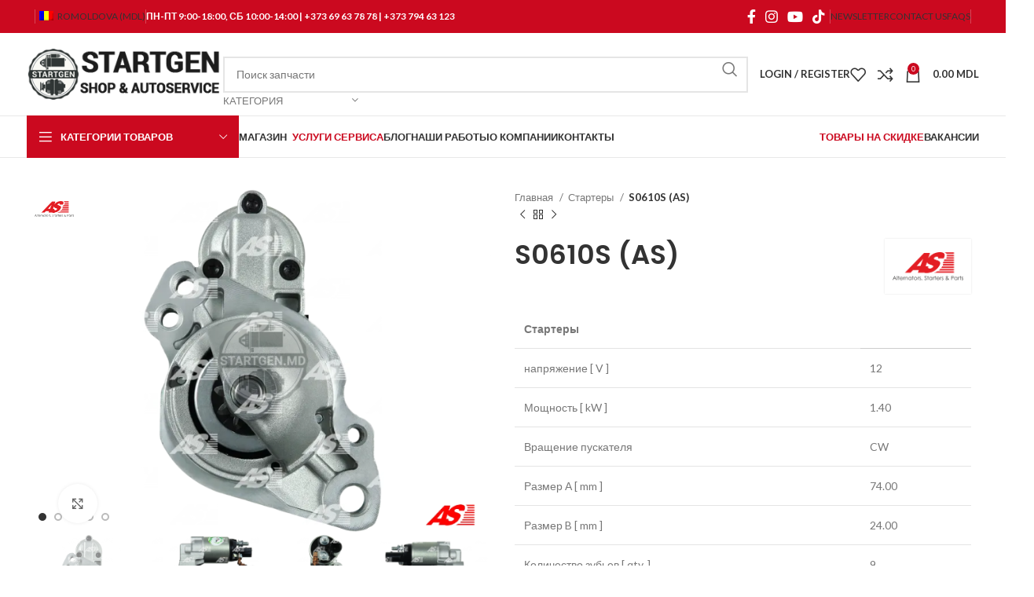

--- FILE ---
content_type: text/html; charset=UTF-8
request_url: https://startgen.md/p/s0610s-as/
body_size: 42875
content:
<!DOCTYPE html>
<html lang="ru-RU">
<head>
	<meta charset="UTF-8">
	<link rel="profile" href="https://gmpg.org/xfn/11">
	<link rel="pingback" href="https://startgen.md/xmlrpc.php">

	<meta name='robots' content='index, follow, max-image-preview:large, max-snippet:-1, max-video-preview:-1' />

            <script data-no-defer="1" data-ezscrex="false" data-cfasync="false" data-pagespeed-no-defer data-cookieconsent="ignore">
                var ctPublicFunctions = {"_ajax_nonce":"e8cb20e8c1","_rest_nonce":"79df1ac612","_ajax_url":"\/wp-admin\/admin-ajax.php","_rest_url":"https:\/\/startgen.md\/wp-json\/","data__cookies_type":"none","data__ajax_type":"admin_ajax","data__bot_detector_enabled":1,"data__frontend_data_log_enabled":1,"cookiePrefix":"","wprocket_detected":false,"host_url":"startgen.md","text__ee_click_to_select":"\u041d\u0430\u0436\u043c\u0438\u0442\u0435 \u0434\u043b\u044f \u0432\u044b\u0431\u043e\u0440\u0430 \u0432\u0441\u0435\u0445 \u0434\u0430\u043d\u043d\u044b\u0445","text__ee_original_email":"\u041f\u043e\u043b\u043d\u044b\u0435 \u0434\u0430\u043d\u043d\u044b\u0435 \u0442\u0430\u043a\u0438\u0435","text__ee_got_it":"\u041f\u043e\u043b\u0443\u0447\u0438\u043b\u043e\u0441\u044c","text__ee_blocked":"\u0417\u0430\u0431\u043b\u043e\u043a\u0438\u0440\u043e\u0432\u0430\u043d\u043e","text__ee_cannot_connect":"\u041f\u043e\u0434\u043a\u043b\u044e\u0447\u0438\u0442\u044c\u0441\u044f \u043d\u0435 \u043f\u043e\u043b\u0443\u0447\u0438\u043b\u043e\u0441\u044c","text__ee_cannot_decode":"\u0420\u0430\u0441\u043a\u043e\u0434\u0438\u0440\u043e\u0432\u0430\u0442\u044c \u043f\u043e\u0447\u0442\u0443 \u043d\u0435 \u043f\u043e\u043b\u0443\u0447\u0438\u043b\u043e\u0441\u044c. \u041f\u0440\u0438\u0447\u0438\u043d\u0430 \u043d\u0435\u0438\u0437\u0432\u0435\u0441\u0442\u043d\u0430","text__ee_email_decoder":"\u0420\u0430\u0441\u043a\u043e\u0434\u0438\u0440\u043e\u0432\u0449\u0438\u043a \u043f\u043e\u0447\u0442 \u043e\u0442 CleanTalk","text__ee_wait_for_decoding":"\u041c\u0430\u0433\u0438\u044f \u0432 \u0434\u0435\u0439\u0441\u0442\u0432\u0438\u0438!","text__ee_decoding_process":"\u041f\u043e\u0436\u0430\u043b\u0443\u0439\u0441\u0442\u0430, \u043f\u043e\u0434\u043e\u0436\u0434\u0438\u0442\u0435 \u043d\u0435\u0441\u043a\u043e\u043b\u044c\u043a\u043e \u0441\u0435\u043a\u0443\u043d\u0434 \u0434\u043b\u044f \u0434\u0435\u043a\u043e\u0434\u0438\u0440\u043e\u0432\u0430\u043d\u0438\u044f \u0434\u0430\u043d\u043d\u044b\u0445."}
            </script>
        
            <script data-no-defer="1" data-ezscrex="false" data-cfasync="false" data-pagespeed-no-defer data-cookieconsent="ignore">
                var ctPublic = {"_ajax_nonce":"e8cb20e8c1","settings__forms__check_internal":0,"settings__forms__check_external":0,"settings__forms__force_protection":0,"settings__forms__search_test":1,"settings__data__bot_detector_enabled":1,"settings__sfw__anti_crawler":0,"blog_home":"https:\/\/startgen.md\/","pixel__setting":"3","pixel__enabled":false,"pixel__url":"https:\/\/moderate3-v4.cleantalk.org\/pixel\/92df745458cb79d1c10ad26a021f6c14.gif","data__email_check_before_post":1,"data__email_check_exist_post":1,"data__cookies_type":"none","data__key_is_ok":true,"data__visible_fields_required":true,"wl_brandname":"Anti-Spam by CleanTalk","wl_brandname_short":"CleanTalk","ct_checkjs_key":825864117,"emailEncoderPassKey":"2bed27520ac9d7b63ceed6b6b4366de8","bot_detector_forms_excluded":"W10=","advancedCacheExists":false,"varnishCacheExists":false,"wc_ajax_add_to_cart":true}
            </script>
        
	<!-- This site is optimized with the Yoast SEO plugin v21.2 - https://yoast.com/wordpress/plugins/seo/ -->
	<title>Стартеры S0610S (AS) - Cumpără în Chișinău | STARTGEN MoldovaСтартеры S0610S (AS) - Купить в Кишиневе | STARTGEN Moldova</title>
	<link rel="canonical" href="https://startgen.md/p/s0610s-as/" />
	<meta property="og:locale" content="ru_RU" />
	<meta property="og:type" content="article" />
	<meta property="og:title" content="Стартеры S0610S (AS) - Cumpără în Chișinău | STARTGEN MoldovaСтартеры S0610S (AS) - Купить в Кишиневе | STARTGEN Moldova" />
	<meta property="og:description" content="Стартеры   напряжение [ V ] 12   Мощность [ kW ] 1.40   Вращение пускателя CW   Размер А [ mm ] 74.00   Размер B [ mm ] 24.00   Количество зубьев [ qty. ] 9   Число отверстий в головке [ qty. ] 4   Число резьбовых отверстий [ qty. ] 3   L.1 [ mm ] 225.00   O.1 [ mm ] 28.00   O.2 [ mm ] 115.00   O.3 [ mm ] 16.00   O.4 [ mm ] 101.00   C.1 [ mm ] M8x1.25   C.2 [ mm ] 12.50   C.3 [ mm ] M10x1.5   C.4 [ mm ] M10x1.5" />
	<meta property="og:url" content="https://startgen.md/p/s0610s-as/" />
	<meta property="og:site_name" content="STARTGEN" />
	<meta property="article:publisher" content="http://facebook.com/startgenmd" />
	<meta property="article:modified_time" content="2021-09-06T18:30:41+00:00" />
	<meta property="og:image" content="https://startgen.md/wp-content/uploads/2021/09/S0610SF.png" />
	<meta property="og:image:width" content="800" />
	<meta property="og:image:height" content="600" />
	<meta property="og:image:type" content="image/png" />
	<meta name="twitter:card" content="summary_large_image" />
	<meta name="twitter:label1" content="Примерное время для чтения" />
	<meta name="twitter:data1" content="1 минута" />
	<script type="application/ld+json" class="yoast-schema-graph">{"@context":"https://schema.org","@graph":[{"@type":"WebPage","@id":"https://startgen.md/p/s0610s-as/","url":"https://startgen.md/p/s0610s-as/","name":"Стартеры S0610S (AS) - Cumpără în Chișinău | STARTGEN MoldovaСтартеры S0610S (AS) - Купить в Кишиневе | STARTGEN Moldova","isPartOf":{"@id":"https://startgen.md/ro/#website"},"primaryImageOfPage":{"@id":"https://startgen.md/p/s0610s-as/#primaryimage"},"image":{"@id":"https://startgen.md/p/s0610s-as/#primaryimage"},"thumbnailUrl":"https://startgen.md/wp-content/uploads/2021/09/S0610SF.png","datePublished":"2021-09-06T18:30:40+00:00","dateModified":"2021-09-06T18:30:41+00:00","breadcrumb":{"@id":"https://startgen.md/p/s0610s-as/#breadcrumb"},"inLanguage":"ru-RU","potentialAction":[{"@type":"ReadAction","target":["https://startgen.md/p/s0610s-as/"]}]},{"@type":"ImageObject","inLanguage":"ru-RU","@id":"https://startgen.md/p/s0610s-as/#primaryimage","url":"https://startgen.md/wp-content/uploads/2021/09/S0610SF.png","contentUrl":"https://startgen.md/wp-content/uploads/2021/09/S0610SF.png","width":800,"height":600},{"@type":"BreadcrumbList","@id":"https://startgen.md/p/s0610s-as/#breadcrumb","itemListElement":[{"@type":"ListItem","position":1,"name":"Главная страница","item":"https://startgen.md/"},{"@type":"ListItem","position":2,"name":"Shop","item":"https://startgen.md/shop/"},{"@type":"ListItem","position":3,"name":"S0610S (AS)"}]},{"@type":"WebSite","@id":"https://startgen.md/ro/#website","url":"https://startgen.md/ro/","name":"STARTGEN","description":"Продажа и ремонт стартеров и генераторов в Кишиневе Reparații și vânzări de startere și alternatoare în Chișinău","publisher":{"@id":"https://startgen.md/ro/#organization"},"potentialAction":[{"@type":"SearchAction","target":{"@type":"EntryPoint","urlTemplate":"https://startgen.md/ro/?s={search_term_string}"},"query-input":"required name=search_term_string"}],"inLanguage":"ru-RU"},{"@type":"Organization","@id":"https://startgen.md/ro/#organization","name":"STARTGEN S.R.L.","url":"https://startgen.md/ro/","logo":{"@type":"ImageObject","inLanguage":"ru-RU","@id":"https://startgen.md/ro/#/schema/logo/image/","url":"https://startgen.md/wp-content/uploads/2017/02/cropped-icon-1.png","contentUrl":"https://startgen.md/wp-content/uploads/2017/02/cropped-icon-1.png","width":512,"height":512,"caption":"STARTGEN S.R.L."},"image":{"@id":"https://startgen.md/ro/#/schema/logo/image/"},"sameAs":["http://facebook.com/startgenmd","http://instagram.com/startgen.md"]}]}</script>
	<!-- / Yoast SEO plugin. -->


<link rel='dns-prefetch' href='//fd.cleantalk.org' />
<link rel='dns-prefetch' href='//fonts.googleapis.com' />
<link rel="alternate" type="application/rss+xml" title="STARTGEN &raquo; Лента" href="https://startgen.md/feed/" />
<link rel="alternate" type="application/rss+xml" title="STARTGEN &raquo; Лента комментариев" href="https://startgen.md/comments/feed/" />
<link rel='stylesheet' id='bootstrap-css' href='https://startgen.md/wp-content/themes/woodmart/css/bootstrap-light.min.css?ver=7.3.1' type='text/css' media='all' />
<link rel='stylesheet' id='woodmart-style-css' href='https://startgen.md/wp-content/themes/woodmart/css/parts/base.min.css?ver=7.3.1' type='text/css' media='all' />
<link rel='stylesheet' id='wd-widget-price-filter-css' href='https://startgen.md/wp-content/themes/woodmart/css/parts/woo-widget-price-filter.min.css?ver=7.3.1' type='text/css' media='all' />
<link rel='stylesheet' id='wp-block-library-css' href='https://startgen.md/wp-includes/css/dist/block-library/style.min.css?ver=6.3.7' type='text/css' media='all' />
<style id='safe-svg-svg-icon-style-inline-css' type='text/css'>
.safe-svg-cover{text-align:center}.safe-svg-cover .safe-svg-inside{display:inline-block;max-width:100%}.safe-svg-cover svg{height:100%;max-height:100%;max-width:100%;width:100%}

</style>
<link rel='stylesheet' id='wc-blocks-vendors-style-css' href='https://startgen.md/wp-content/plugins/woocommerce/packages/woocommerce-blocks/build/wc-blocks-vendors-style.css?ver=10.9.3' type='text/css' media='all' />
<link rel='stylesheet' id='wc-all-blocks-style-css' href='https://startgen.md/wp-content/plugins/woocommerce/packages/woocommerce-blocks/build/wc-all-blocks-style.css?ver=10.9.3' type='text/css' media='all' />
<style id='classic-theme-styles-inline-css' type='text/css'>
/*! This file is auto-generated */
.wp-block-button__link{color:#fff;background-color:#32373c;border-radius:9999px;box-shadow:none;text-decoration:none;padding:calc(.667em + 2px) calc(1.333em + 2px);font-size:1.125em}.wp-block-file__button{background:#32373c;color:#fff;text-decoration:none}
</style>
<style id='global-styles-inline-css' type='text/css'>
body{--wp--preset--color--black: #000000;--wp--preset--color--cyan-bluish-gray: #abb8c3;--wp--preset--color--white: #ffffff;--wp--preset--color--pale-pink: #f78da7;--wp--preset--color--vivid-red: #cf2e2e;--wp--preset--color--luminous-vivid-orange: #ff6900;--wp--preset--color--luminous-vivid-amber: #fcb900;--wp--preset--color--light-green-cyan: #7bdcb5;--wp--preset--color--vivid-green-cyan: #00d084;--wp--preset--color--pale-cyan-blue: #8ed1fc;--wp--preset--color--vivid-cyan-blue: #0693e3;--wp--preset--color--vivid-purple: #9b51e0;--wp--preset--gradient--vivid-cyan-blue-to-vivid-purple: linear-gradient(135deg,rgba(6,147,227,1) 0%,rgb(155,81,224) 100%);--wp--preset--gradient--light-green-cyan-to-vivid-green-cyan: linear-gradient(135deg,rgb(122,220,180) 0%,rgb(0,208,130) 100%);--wp--preset--gradient--luminous-vivid-amber-to-luminous-vivid-orange: linear-gradient(135deg,rgba(252,185,0,1) 0%,rgba(255,105,0,1) 100%);--wp--preset--gradient--luminous-vivid-orange-to-vivid-red: linear-gradient(135deg,rgba(255,105,0,1) 0%,rgb(207,46,46) 100%);--wp--preset--gradient--very-light-gray-to-cyan-bluish-gray: linear-gradient(135deg,rgb(238,238,238) 0%,rgb(169,184,195) 100%);--wp--preset--gradient--cool-to-warm-spectrum: linear-gradient(135deg,rgb(74,234,220) 0%,rgb(151,120,209) 20%,rgb(207,42,186) 40%,rgb(238,44,130) 60%,rgb(251,105,98) 80%,rgb(254,248,76) 100%);--wp--preset--gradient--blush-light-purple: linear-gradient(135deg,rgb(255,206,236) 0%,rgb(152,150,240) 100%);--wp--preset--gradient--blush-bordeaux: linear-gradient(135deg,rgb(254,205,165) 0%,rgb(254,45,45) 50%,rgb(107,0,62) 100%);--wp--preset--gradient--luminous-dusk: linear-gradient(135deg,rgb(255,203,112) 0%,rgb(199,81,192) 50%,rgb(65,88,208) 100%);--wp--preset--gradient--pale-ocean: linear-gradient(135deg,rgb(255,245,203) 0%,rgb(182,227,212) 50%,rgb(51,167,181) 100%);--wp--preset--gradient--electric-grass: linear-gradient(135deg,rgb(202,248,128) 0%,rgb(113,206,126) 100%);--wp--preset--gradient--midnight: linear-gradient(135deg,rgb(2,3,129) 0%,rgb(40,116,252) 100%);--wp--preset--font-size--small: 13px;--wp--preset--font-size--medium: 20px;--wp--preset--font-size--large: 36px;--wp--preset--font-size--x-large: 42px;--wp--preset--spacing--20: 0.44rem;--wp--preset--spacing--30: 0.67rem;--wp--preset--spacing--40: 1rem;--wp--preset--spacing--50: 1.5rem;--wp--preset--spacing--60: 2.25rem;--wp--preset--spacing--70: 3.38rem;--wp--preset--spacing--80: 5.06rem;--wp--preset--shadow--natural: 6px 6px 9px rgba(0, 0, 0, 0.2);--wp--preset--shadow--deep: 12px 12px 50px rgba(0, 0, 0, 0.4);--wp--preset--shadow--sharp: 6px 6px 0px rgba(0, 0, 0, 0.2);--wp--preset--shadow--outlined: 6px 6px 0px -3px rgba(255, 255, 255, 1), 6px 6px rgba(0, 0, 0, 1);--wp--preset--shadow--crisp: 6px 6px 0px rgba(0, 0, 0, 1);}:where(.is-layout-flex){gap: 0.5em;}:where(.is-layout-grid){gap: 0.5em;}body .is-layout-flow > .alignleft{float: left;margin-inline-start: 0;margin-inline-end: 2em;}body .is-layout-flow > .alignright{float: right;margin-inline-start: 2em;margin-inline-end: 0;}body .is-layout-flow > .aligncenter{margin-left: auto !important;margin-right: auto !important;}body .is-layout-constrained > .alignleft{float: left;margin-inline-start: 0;margin-inline-end: 2em;}body .is-layout-constrained > .alignright{float: right;margin-inline-start: 2em;margin-inline-end: 0;}body .is-layout-constrained > .aligncenter{margin-left: auto !important;margin-right: auto !important;}body .is-layout-constrained > :where(:not(.alignleft):not(.alignright):not(.alignfull)){max-width: var(--wp--style--global--content-size);margin-left: auto !important;margin-right: auto !important;}body .is-layout-constrained > .alignwide{max-width: var(--wp--style--global--wide-size);}body .is-layout-flex{display: flex;}body .is-layout-flex{flex-wrap: wrap;align-items: center;}body .is-layout-flex > *{margin: 0;}body .is-layout-grid{display: grid;}body .is-layout-grid > *{margin: 0;}:where(.wp-block-columns.is-layout-flex){gap: 2em;}:where(.wp-block-columns.is-layout-grid){gap: 2em;}:where(.wp-block-post-template.is-layout-flex){gap: 1.25em;}:where(.wp-block-post-template.is-layout-grid){gap: 1.25em;}.has-black-color{color: var(--wp--preset--color--black) !important;}.has-cyan-bluish-gray-color{color: var(--wp--preset--color--cyan-bluish-gray) !important;}.has-white-color{color: var(--wp--preset--color--white) !important;}.has-pale-pink-color{color: var(--wp--preset--color--pale-pink) !important;}.has-vivid-red-color{color: var(--wp--preset--color--vivid-red) !important;}.has-luminous-vivid-orange-color{color: var(--wp--preset--color--luminous-vivid-orange) !important;}.has-luminous-vivid-amber-color{color: var(--wp--preset--color--luminous-vivid-amber) !important;}.has-light-green-cyan-color{color: var(--wp--preset--color--light-green-cyan) !important;}.has-vivid-green-cyan-color{color: var(--wp--preset--color--vivid-green-cyan) !important;}.has-pale-cyan-blue-color{color: var(--wp--preset--color--pale-cyan-blue) !important;}.has-vivid-cyan-blue-color{color: var(--wp--preset--color--vivid-cyan-blue) !important;}.has-vivid-purple-color{color: var(--wp--preset--color--vivid-purple) !important;}.has-black-background-color{background-color: var(--wp--preset--color--black) !important;}.has-cyan-bluish-gray-background-color{background-color: var(--wp--preset--color--cyan-bluish-gray) !important;}.has-white-background-color{background-color: var(--wp--preset--color--white) !important;}.has-pale-pink-background-color{background-color: var(--wp--preset--color--pale-pink) !important;}.has-vivid-red-background-color{background-color: var(--wp--preset--color--vivid-red) !important;}.has-luminous-vivid-orange-background-color{background-color: var(--wp--preset--color--luminous-vivid-orange) !important;}.has-luminous-vivid-amber-background-color{background-color: var(--wp--preset--color--luminous-vivid-amber) !important;}.has-light-green-cyan-background-color{background-color: var(--wp--preset--color--light-green-cyan) !important;}.has-vivid-green-cyan-background-color{background-color: var(--wp--preset--color--vivid-green-cyan) !important;}.has-pale-cyan-blue-background-color{background-color: var(--wp--preset--color--pale-cyan-blue) !important;}.has-vivid-cyan-blue-background-color{background-color: var(--wp--preset--color--vivid-cyan-blue) !important;}.has-vivid-purple-background-color{background-color: var(--wp--preset--color--vivid-purple) !important;}.has-black-border-color{border-color: var(--wp--preset--color--black) !important;}.has-cyan-bluish-gray-border-color{border-color: var(--wp--preset--color--cyan-bluish-gray) !important;}.has-white-border-color{border-color: var(--wp--preset--color--white) !important;}.has-pale-pink-border-color{border-color: var(--wp--preset--color--pale-pink) !important;}.has-vivid-red-border-color{border-color: var(--wp--preset--color--vivid-red) !important;}.has-luminous-vivid-orange-border-color{border-color: var(--wp--preset--color--luminous-vivid-orange) !important;}.has-luminous-vivid-amber-border-color{border-color: var(--wp--preset--color--luminous-vivid-amber) !important;}.has-light-green-cyan-border-color{border-color: var(--wp--preset--color--light-green-cyan) !important;}.has-vivid-green-cyan-border-color{border-color: var(--wp--preset--color--vivid-green-cyan) !important;}.has-pale-cyan-blue-border-color{border-color: var(--wp--preset--color--pale-cyan-blue) !important;}.has-vivid-cyan-blue-border-color{border-color: var(--wp--preset--color--vivid-cyan-blue) !important;}.has-vivid-purple-border-color{border-color: var(--wp--preset--color--vivid-purple) !important;}.has-vivid-cyan-blue-to-vivid-purple-gradient-background{background: var(--wp--preset--gradient--vivid-cyan-blue-to-vivid-purple) !important;}.has-light-green-cyan-to-vivid-green-cyan-gradient-background{background: var(--wp--preset--gradient--light-green-cyan-to-vivid-green-cyan) !important;}.has-luminous-vivid-amber-to-luminous-vivid-orange-gradient-background{background: var(--wp--preset--gradient--luminous-vivid-amber-to-luminous-vivid-orange) !important;}.has-luminous-vivid-orange-to-vivid-red-gradient-background{background: var(--wp--preset--gradient--luminous-vivid-orange-to-vivid-red) !important;}.has-very-light-gray-to-cyan-bluish-gray-gradient-background{background: var(--wp--preset--gradient--very-light-gray-to-cyan-bluish-gray) !important;}.has-cool-to-warm-spectrum-gradient-background{background: var(--wp--preset--gradient--cool-to-warm-spectrum) !important;}.has-blush-light-purple-gradient-background{background: var(--wp--preset--gradient--blush-light-purple) !important;}.has-blush-bordeaux-gradient-background{background: var(--wp--preset--gradient--blush-bordeaux) !important;}.has-luminous-dusk-gradient-background{background: var(--wp--preset--gradient--luminous-dusk) !important;}.has-pale-ocean-gradient-background{background: var(--wp--preset--gradient--pale-ocean) !important;}.has-electric-grass-gradient-background{background: var(--wp--preset--gradient--electric-grass) !important;}.has-midnight-gradient-background{background: var(--wp--preset--gradient--midnight) !important;}.has-small-font-size{font-size: var(--wp--preset--font-size--small) !important;}.has-medium-font-size{font-size: var(--wp--preset--font-size--medium) !important;}.has-large-font-size{font-size: var(--wp--preset--font-size--large) !important;}.has-x-large-font-size{font-size: var(--wp--preset--font-size--x-large) !important;}
.wp-block-navigation a:where(:not(.wp-element-button)){color: inherit;}
:where(.wp-block-post-template.is-layout-flex){gap: 1.25em;}:where(.wp-block-post-template.is-layout-grid){gap: 1.25em;}
:where(.wp-block-columns.is-layout-flex){gap: 2em;}:where(.wp-block-columns.is-layout-grid){gap: 2em;}
.wp-block-pullquote{font-size: 1.5em;line-height: 1.6;}
</style>
<link rel='stylesheet' id='cleantalk-public-css-css' href='https://startgen.md/wp-content/plugins/cleantalk-spam-protect/css/cleantalk-public.min.css?ver=6.67_1762518871' type='text/css' media='all' />
<link rel='stylesheet' id='cleantalk-email-decoder-css-css' href='https://startgen.md/wp-content/plugins/cleantalk-spam-protect/css/cleantalk-email-decoder.min.css?ver=6.67_1762518871' type='text/css' media='all' />
<style id='woocommerce-inline-inline-css' type='text/css'>
.woocommerce form .form-row .required { visibility: visible; }
</style>
<link rel='stylesheet' id='trp-language-switcher-style-css' href='https://startgen.md/wp-content/plugins/translatepress-multilingual/assets/css/trp-language-switcher.css?ver=2.6.2' type='text/css' media='all' />
<link rel='stylesheet' id='js_composer_front-css' href='https://startgen.md/wp-content/plugins/js_composer/assets/css/js_composer.min.css?ver=7.0' type='text/css' media='all' />
<link rel='stylesheet' id='wd-widget-recent-post-comments-css' href='https://startgen.md/wp-content/themes/woodmart/css/parts/widget-recent-post-comments.min.css?ver=7.3.1' type='text/css' media='all' />
<link rel='stylesheet' id='wd-widget-wd-recent-posts-css' href='https://startgen.md/wp-content/themes/woodmart/css/parts/widget-wd-recent-posts.min.css?ver=7.3.1' type='text/css' media='all' />
<link rel='stylesheet' id='wd-widget-nav-css' href='https://startgen.md/wp-content/themes/woodmart/css/parts/widget-nav.min.css?ver=7.3.1' type='text/css' media='all' />
<link rel='stylesheet' id='wd-widget-wd-layered-nav-css' href='https://startgen.md/wp-content/themes/woodmart/css/parts/woo-widget-wd-layered-nav.min.css?ver=7.3.1' type='text/css' media='all' />
<link rel='stylesheet' id='wd-woo-mod-swatches-base-css' href='https://startgen.md/wp-content/themes/woodmart/css/parts/woo-mod-swatches-base.min.css?ver=7.3.1' type='text/css' media='all' />
<link rel='stylesheet' id='wd-woo-mod-swatches-filter-css' href='https://startgen.md/wp-content/themes/woodmart/css/parts/woo-mod-swatches-filter.min.css?ver=7.3.1' type='text/css' media='all' />
<link rel='stylesheet' id='wd-widget-layered-nav-stock-status-css' href='https://startgen.md/wp-content/themes/woodmart/css/parts/woo-widget-layered-nav-stock-status.min.css?ver=7.3.1' type='text/css' media='all' />
<link rel='stylesheet' id='wd-widget-product-list-css' href='https://startgen.md/wp-content/themes/woodmart/css/parts/woo-widget-product-list.min.css?ver=7.3.1' type='text/css' media='all' />
<link rel='stylesheet' id='wd-widget-slider-price-filter-css' href='https://startgen.md/wp-content/themes/woodmart/css/parts/woo-widget-slider-price-filter.min.css?ver=7.3.1' type='text/css' media='all' />
<link rel='stylesheet' id='wd-wp-gutenberg-css' href='https://startgen.md/wp-content/themes/woodmart/css/parts/wp-gutenberg.min.css?ver=7.3.1' type='text/css' media='all' />
<link rel='stylesheet' id='wd-wpcf7-css' href='https://startgen.md/wp-content/themes/woodmart/css/parts/int-wpcf7.min.css?ver=7.3.1' type='text/css' media='all' />
<link rel='stylesheet' id='wd-revolution-slider-css' href='https://startgen.md/wp-content/themes/woodmart/css/parts/int-rev-slider.min.css?ver=7.3.1' type='text/css' media='all' />
<link rel='stylesheet' id='wd-wpbakery-base-css' href='https://startgen.md/wp-content/themes/woodmart/css/parts/int-wpb-base.min.css?ver=7.3.1' type='text/css' media='all' />
<link rel='stylesheet' id='wd-wpbakery-base-deprecated-css' href='https://startgen.md/wp-content/themes/woodmart/css/parts/int-wpb-base-deprecated.min.css?ver=7.3.1' type='text/css' media='all' />
<link rel='stylesheet' id='wd-woocommerce-base-css' href='https://startgen.md/wp-content/themes/woodmart/css/parts/woocommerce-base.min.css?ver=7.3.1' type='text/css' media='all' />
<link rel='stylesheet' id='wd-mod-star-rating-css' href='https://startgen.md/wp-content/themes/woodmart/css/parts/mod-star-rating.min.css?ver=7.3.1' type='text/css' media='all' />
<link rel='stylesheet' id='wd-woo-el-track-order-css' href='https://startgen.md/wp-content/themes/woodmart/css/parts/woo-el-track-order.min.css?ver=7.3.1' type='text/css' media='all' />
<link rel='stylesheet' id='wd-woo-gutenberg-css' href='https://startgen.md/wp-content/themes/woodmart/css/parts/woo-gutenberg.min.css?ver=7.3.1' type='text/css' media='all' />
<link rel='stylesheet' id='wd-woo-mod-quantity-css' href='https://startgen.md/wp-content/themes/woodmart/css/parts/woo-mod-quantity.min.css?ver=7.3.1' type='text/css' media='all' />
<link rel='stylesheet' id='wd-woo-single-prod-el-base-css' href='https://startgen.md/wp-content/themes/woodmart/css/parts/woo-single-prod-el-base.min.css?ver=7.3.1' type='text/css' media='all' />
<link rel='stylesheet' id='wd-woo-mod-stock-status-css' href='https://startgen.md/wp-content/themes/woodmart/css/parts/woo-mod-stock-status.min.css?ver=7.3.1' type='text/css' media='all' />
<link rel='stylesheet' id='wd-woo-mod-shop-attributes-css' href='https://startgen.md/wp-content/themes/woodmart/css/parts/woo-mod-shop-attributes.min.css?ver=7.3.1' type='text/css' media='all' />
<link rel='stylesheet' id='wd-header-base-css' href='https://startgen.md/wp-content/themes/woodmart/css/parts/header-base.min.css?ver=7.3.1' type='text/css' media='all' />
<link rel='stylesheet' id='wd-mod-tools-css' href='https://startgen.md/wp-content/themes/woodmart/css/parts/mod-tools.min.css?ver=7.3.1' type='text/css' media='all' />
<link rel='stylesheet' id='wd-header-elements-base-css' href='https://startgen.md/wp-content/themes/woodmart/css/parts/header-el-base.min.css?ver=7.3.1' type='text/css' media='all' />
<link rel='stylesheet' id='wd-social-icons-css' href='https://startgen.md/wp-content/themes/woodmart/css/parts/el-social-icons.min.css?ver=7.3.1' type='text/css' media='all' />
<link rel='stylesheet' id='wd-header-search-css' href='https://startgen.md/wp-content/themes/woodmart/css/parts/header-el-search.min.css?ver=7.3.1' type='text/css' media='all' />
<link rel='stylesheet' id='wd-header-search-form-css' href='https://startgen.md/wp-content/themes/woodmart/css/parts/header-el-search-form.min.css?ver=7.3.1' type='text/css' media='all' />
<link rel='stylesheet' id='wd-wd-search-results-css' href='https://startgen.md/wp-content/themes/woodmart/css/parts/wd-search-results.min.css?ver=7.3.1' type='text/css' media='all' />
<link rel='stylesheet' id='wd-wd-search-form-css' href='https://startgen.md/wp-content/themes/woodmart/css/parts/wd-search-form.min.css?ver=7.3.1' type='text/css' media='all' />
<link rel='stylesheet' id='wd-wd-search-cat-css' href='https://startgen.md/wp-content/themes/woodmart/css/parts/wd-search-cat.min.css?ver=7.3.1' type='text/css' media='all' />
<link rel='stylesheet' id='wd-woo-mod-login-form-css' href='https://startgen.md/wp-content/themes/woodmart/css/parts/woo-mod-login-form.min.css?ver=7.3.1' type='text/css' media='all' />
<link rel='stylesheet' id='wd-header-my-account-css' href='https://startgen.md/wp-content/themes/woodmart/css/parts/header-el-my-account.min.css?ver=7.3.1' type='text/css' media='all' />
<link rel='stylesheet' id='wd-header-cart-side-css' href='https://startgen.md/wp-content/themes/woodmart/css/parts/header-el-cart-side.min.css?ver=7.3.1' type='text/css' media='all' />
<link rel='stylesheet' id='wd-header-cart-css' href='https://startgen.md/wp-content/themes/woodmart/css/parts/header-el-cart.min.css?ver=7.3.1' type='text/css' media='all' />
<link rel='stylesheet' id='wd-widget-shopping-cart-css' href='https://startgen.md/wp-content/themes/woodmart/css/parts/woo-widget-shopping-cart.min.css?ver=7.3.1' type='text/css' media='all' />
<link rel='stylesheet' id='wd-header-categories-nav-css' href='https://startgen.md/wp-content/themes/woodmart/css/parts/header-el-category-nav.min.css?ver=7.3.1' type='text/css' media='all' />
<link rel='stylesheet' id='wd-mod-nav-vertical-css' href='https://startgen.md/wp-content/themes/woodmart/css/parts/mod-nav-vertical.min.css?ver=7.3.1' type='text/css' media='all' />
<link rel='stylesheet' id='wd-mod-nav-vertical-design-default-css' href='https://startgen.md/wp-content/themes/woodmart/css/parts/mod-nav-vertical-design-default.min.css?ver=7.3.1' type='text/css' media='all' />
<link rel='stylesheet' id='wd-page-title-css' href='https://startgen.md/wp-content/themes/woodmart/css/parts/page-title.min.css?ver=7.3.1' type='text/css' media='all' />
<link rel='stylesheet' id='wd-woo-single-prod-predefined-css' href='https://startgen.md/wp-content/themes/woodmart/css/parts/woo-single-prod-predefined.min.css?ver=7.3.1' type='text/css' media='all' />
<link rel='stylesheet' id='wd-woo-single-prod-and-quick-view-predefined-css' href='https://startgen.md/wp-content/themes/woodmart/css/parts/woo-single-prod-and-quick-view-predefined.min.css?ver=7.3.1' type='text/css' media='all' />
<link rel='stylesheet' id='wd-woo-single-prod-el-tabs-predefined-css' href='https://startgen.md/wp-content/themes/woodmart/css/parts/woo-single-prod-el-tabs-predefined.min.css?ver=7.3.1' type='text/css' media='all' />
<link rel='stylesheet' id='wd-photoswipe-css' href='https://startgen.md/wp-content/themes/woodmart/css/parts/lib-photoswipe.min.css?ver=7.3.1' type='text/css' media='all' />
<link rel='stylesheet' id='wd-woo-single-prod-el-gallery-css' href='https://startgen.md/wp-content/themes/woodmart/css/parts/woo-single-prod-el-gallery.min.css?ver=7.3.1' type='text/css' media='all' />
<link rel='stylesheet' id='wd-owl-carousel-css' href='https://startgen.md/wp-content/themes/woodmart/css/parts/lib-owl-carousel.min.css?ver=7.3.1' type='text/css' media='all' />
<link rel='stylesheet' id='wd-woo-mod-product-labels-css' href='https://startgen.md/wp-content/themes/woodmart/css/parts/woo-mod-product-labels.min.css?ver=7.3.1' type='text/css' media='all' />
<link rel='stylesheet' id='wd-woo-mod-product-labels-rect-css' href='https://startgen.md/wp-content/themes/woodmart/css/parts/woo-mod-product-labels-rect.min.css?ver=7.3.1' type='text/css' media='all' />
<link rel='stylesheet' id='wd-woo-single-prod-el-navigation-css' href='https://startgen.md/wp-content/themes/woodmart/css/parts/woo-single-prod-el-navigation.min.css?ver=7.3.1' type='text/css' media='all' />
<link rel='stylesheet' id='wd-tabs-css' href='https://startgen.md/wp-content/themes/woodmart/css/parts/el-tabs.min.css?ver=7.3.1' type='text/css' media='all' />
<link rel='stylesheet' id='wd-woo-single-prod-el-tabs-opt-layout-tabs-css' href='https://startgen.md/wp-content/themes/woodmart/css/parts/woo-single-prod-el-tabs-opt-layout-tabs.min.css?ver=7.3.1' type='text/css' media='all' />
<link rel='stylesheet' id='wd-accordion-css' href='https://startgen.md/wp-content/themes/woodmart/css/parts/el-accordion.min.css?ver=7.3.1' type='text/css' media='all' />
<link rel='stylesheet' id='wd-image-gallery-css' href='https://startgen.md/wp-content/themes/woodmart/css/parts/el-gallery.min.css?ver=7.3.1' type='text/css' media='all' />
<link rel='stylesheet' id='wd-section-title-css' href='https://startgen.md/wp-content/themes/woodmart/css/parts/el-section-title.min.css?ver=7.3.1' type='text/css' media='all' />
<link rel='stylesheet' id='wd-mod-highlighted-text-css' href='https://startgen.md/wp-content/themes/woodmart/css/parts/mod-highlighted-text.min.css?ver=7.3.1' type='text/css' media='all' />
<link rel='stylesheet' id='wd-text-block-css' href='https://startgen.md/wp-content/themes/woodmart/css/parts/el-text-block.min.css?ver=7.3.1' type='text/css' media='all' />
<link rel='stylesheet' id='wd-product-loop-css' href='https://startgen.md/wp-content/themes/woodmart/css/parts/woo-product-loop.min.css?ver=7.3.1' type='text/css' media='all' />
<link rel='stylesheet' id='wd-product-loop-base-css' href='https://startgen.md/wp-content/themes/woodmart/css/parts/woo-product-loop-base.min.css?ver=7.3.1' type='text/css' media='all' />
<link rel='stylesheet' id='wd-woo-mod-add-btn-replace-css' href='https://startgen.md/wp-content/themes/woodmart/css/parts/woo-mod-add-btn-replace.min.css?ver=7.3.1' type='text/css' media='all' />
<link rel='stylesheet' id='wd-mod-more-description-css' href='https://startgen.md/wp-content/themes/woodmart/css/parts/mod-more-description.min.css?ver=7.3.1' type='text/css' media='all' />
<link rel='stylesheet' id='wd-woo-opt-stretch-cont-css' href='https://startgen.md/wp-content/themes/woodmart/css/parts/woo-opt-stretch-cont.min.css?ver=7.3.1' type='text/css' media='all' />
<link rel='stylesheet' id='wd-woo-opt-grid-gallery-css' href='https://startgen.md/wp-content/themes/woodmart/css/parts/woo-opt-grid-gallery.min.css?ver=7.3.1' type='text/css' media='all' />
<link rel='stylesheet' id='wd-mfp-popup-css' href='https://startgen.md/wp-content/themes/woodmart/css/parts/lib-magnific-popup.min.css?ver=7.3.1' type='text/css' media='all' />
<link rel='stylesheet' id='wd-widget-collapse-css' href='https://startgen.md/wp-content/themes/woodmart/css/parts/opt-widget-collapse.min.css?ver=7.3.1' type='text/css' media='all' />
<link rel='stylesheet' id='wd-footer-base-css' href='https://startgen.md/wp-content/themes/woodmart/css/parts/footer-base.min.css?ver=7.3.1' type='text/css' media='all' />
<link rel='stylesheet' id='wd-brands-css' href='https://startgen.md/wp-content/themes/woodmart/css/parts/el-brand.min.css?ver=7.3.1' type='text/css' media='all' />
<link rel='stylesheet' id='wd-list-css' href='https://startgen.md/wp-content/themes/woodmart/css/parts/el-list.min.css?ver=7.3.1' type='text/css' media='all' />
<link rel='stylesheet' id='wd-scroll-top-css' href='https://startgen.md/wp-content/themes/woodmart/css/parts/opt-scrolltotop.min.css?ver=7.3.1' type='text/css' media='all' />
<link rel='stylesheet' id='wd-header-my-account-sidebar-css' href='https://startgen.md/wp-content/themes/woodmart/css/parts/header-el-my-account-sidebar.min.css?ver=7.3.1' type='text/css' media='all' />
<link rel='stylesheet' id='wd-cookies-popup-css' href='https://startgen.md/wp-content/themes/woodmart/css/parts/opt-cookies.min.css?ver=7.3.1' type='text/css' media='all' />
<link rel='stylesheet' id='wd-header-search-fullscreen-css' href='https://startgen.md/wp-content/themes/woodmart/css/parts/header-el-search-fullscreen-general.min.css?ver=7.3.1' type='text/css' media='all' />
<link rel='stylesheet' id='wd-header-search-fullscreen-1-css' href='https://startgen.md/wp-content/themes/woodmart/css/parts/header-el-search-fullscreen-1.min.css?ver=7.3.1' type='text/css' media='all' />
<link rel='stylesheet' id='wd-bottom-toolbar-css' href='https://startgen.md/wp-content/themes/woodmart/css/parts/opt-bottom-toolbar.min.css?ver=7.3.1' type='text/css' media='all' />
<link rel='stylesheet' id='xts-style-header_528910-css' href='https://startgen.md/wp-content/uploads/2023/11/xts-header_528910-1700723651.css?ver=7.3.1' type='text/css' media='all' />
<link rel='stylesheet' id='xts-style-theme_settings_default-css' href='https://startgen.md/wp-content/uploads/2025/04/xts-theme_settings_default-1743666166.css?ver=7.3.1' type='text/css' media='all' />
<link rel='stylesheet' id='xts-google-fonts-css' href='https://fonts.googleapis.com/css?family=Lato%3A400%2C700%7CPoppins%3A400%2C600%2C500&#038;ver=7.3.1' type='text/css' media='all' />
<script type='text/javascript' src='https://startgen.md/wp-includes/js/jquery/jquery.min.js?ver=3.7.0' id='jquery-core-js'></script>
<script type='text/javascript' src='https://startgen.md/wp-includes/js/jquery/jquery-migrate.min.js?ver=3.4.1' id='jquery-migrate-js'></script>
<script id="jquery-js-after" type="text/javascript">
var v = jQuery.fn.jquery;
			if (v && parseInt(v) >= 3 && window.self === window.top) {
				var readyList=[];
				window.originalReadyMethod = jQuery.fn.ready;
				jQuery.fn.ready = function(){
					if(arguments.length && arguments.length > 0 && typeof arguments[0] === "function") {
						readyList.push({"c": this, "a": arguments});
					}
					return window.originalReadyMethod.apply( this, arguments );
				};
				window.wpfReadyList = readyList;
			}
</script>
<script type='text/javascript' src='https://startgen.md/wp-content/plugins/wp-yandex-metrika/assets/YmEc.min.js?ver=1.2.0' id='wp-yandex-metrika_YmEc-js'></script>
<script id="wp-yandex-metrika_YmEc-js-after" type="text/javascript">
window.tmpwpym={datalayername:'dataLayer',counters:JSON.parse('[{"number":"42680187","webvisor":"1"}]'),targets:JSON.parse('[]')};
</script>
<script type='text/javascript' src='https://startgen.md/wp-content/plugins/wp-yandex-metrika/assets/frontend.min.js?ver=1.2.0' id='wp-yandex-metrika_frontend-js'></script>
<script type='text/javascript' src='https://startgen.md/wp-content/plugins/cleantalk-spam-protect/js/apbct-public-bundle.min.js?ver=6.67_1762518871' id='apbct-public-bundle.min-js-js'></script>
<script type='text/javascript' src='https://fd.cleantalk.org/ct-bot-detector-wrapper.js?ver=6.67' id='ct_bot_detector-js' defer data-wp-strategy='defer'></script>
<script type='text/javascript' src='https://startgen.md/wp-content/plugins/woocommerce/assets/js/jquery-blockui/jquery.blockUI.min.js?ver=2.7.0-wc.8.1.3' id='jquery-blockui-js'></script>
<script type='text/javascript' id='wc-add-to-cart-js-extra'>
/* <![CDATA[ */
var wc_add_to_cart_params = {"ajax_url":"\/wp-admin\/admin-ajax.php","wc_ajax_url":"\/?wc-ajax=%%endpoint%%","i18n_view_cart":"\u041f\u0440\u043e\u0441\u043c\u043e\u0442\u0440 \u043a\u043e\u0440\u0437\u0438\u043d\u044b","cart_url":"https:\/\/startgen.md\/cart\/","is_cart":"","cart_redirect_after_add":"no"};
/* ]]> */
</script>
<script type='text/javascript' src='https://startgen.md/wp-content/plugins/woocommerce/assets/js/frontend/add-to-cart.min.js?ver=8.1.3' id='wc-add-to-cart-js'></script>
<script type='text/javascript' src='https://startgen.md/wp-content/plugins/translatepress-multilingual/assets/js/trp-frontend-compatibility.js?ver=2.6.2' id='trp-frontend-compatibility-js'></script>
<script type='text/javascript' src='https://startgen.md/wp-content/plugins/js_composer/assets/js/vendors/woocommerce-add-to-cart.js?ver=7.0' id='vc_woocommerce-add-to-cart-js-js'></script>
<script type='text/javascript' src='https://startgen.md/wp-content/themes/woodmart/js/libs/device.min.js?ver=7.3.1' id='wd-device-library-js'></script>
<script type='text/javascript' src='https://startgen.md/wp-content/themes/woodmart/js/scripts/global/scrollBar.min.js?ver=7.3.1' id='wd-scrollbar-js'></script>
<script></script><link rel="https://api.w.org/" href="https://startgen.md/wp-json/" /><link rel="alternate" type="application/json" href="https://startgen.md/wp-json/wp/v2/product/6972" /><link rel="EditURI" type="application/rsd+xml" title="RSD" href="https://startgen.md/xmlrpc.php?rsd" />
<meta name="generator" content="WordPress 6.3.7" />
<meta name="generator" content="WooCommerce 8.1.3" />
<link rel='shortlink' href='https://startgen.md/?p=6972' />
<link rel="alternate" type="application/json+oembed" href="https://startgen.md/wp-json/oembed/1.0/embed?url=https%3A%2F%2Fstartgen.md%2Fp%2Fs0610s-as%2F" />
<link rel="alternate" type="text/xml+oembed" href="https://startgen.md/wp-json/oembed/1.0/embed?url=https%3A%2F%2Fstartgen.md%2Fp%2Fs0610s-as%2F&#038;format=xml" />
<meta name="verification" content="f612c7d25f5690ad41496fcfdbf8d1" /><link rel="alternate" hreflang="ru-RU" href="https://startgen.md/p/s0610s-as/"/>
<link rel="alternate" hreflang="ro-RO" href="https://startgen.md/ro/p/s0610s-as/"/>
<link rel="alternate" hreflang="ru" href="https://startgen.md/p/s0610s-as/"/>
<link rel="alternate" hreflang="ro" href="https://startgen.md/ro/p/s0610s-as/"/>
					<meta name="viewport" content="width=device-width, initial-scale=1.0, maximum-scale=1.0, user-scalable=no">
										<noscript><style>.woocommerce-product-gallery{ opacity: 1 !important; }</style></noscript>
	<style type="text/css">.recentcomments a{display:inline !important;padding:0 !important;margin:0 !important;}</style><meta name="generator" content="Powered by WPBakery Page Builder - drag and drop page builder for WordPress."/>
<meta name="generator" content="Powered by Slider Revolution 6.6.16 - responsive, Mobile-Friendly Slider Plugin for WordPress with comfortable drag and drop interface." />
        <!-- Yandex.Metrica counter -->
        <script type="text/javascript">
            (function (m, e, t, r, i, k, a) {
                m[i] = m[i] || function () {
                    (m[i].a = m[i].a || []).push(arguments)
                };
                m[i].l = 1 * new Date();
                k = e.createElement(t), a = e.getElementsByTagName(t)[0], k.async = 1, k.src = r, a.parentNode.insertBefore(k, a)
            })

            (window, document, "script", "https://mc.yandex.ru/metrika/tag.js", "ym");

            ym("42680187", "init", {
                clickmap: true,
                trackLinks: true,
                accurateTrackBounce: true,
                webvisor: true,
                ecommerce: "dataLayer",
                params: {
                    __ym: {
                        "ymCmsPlugin": {
                            "cms": "wordpress",
                            "cmsVersion":"6.3",
                            "pluginVersion": "1.2.0",
                            "ymCmsRip": "1798925593"
                        }
                    }
                }
            });
        </script>
        <!-- /Yandex.Metrica counter -->
        <link rel="icon" href="https://startgen.md/wp-content/uploads/2017/02/cropped-icon-1-1-32x32.png" sizes="32x32" />
<link rel="icon" href="https://startgen.md/wp-content/uploads/2017/02/cropped-icon-1-1-192x192.png" sizes="192x192" />
<link rel="apple-touch-icon" href="https://startgen.md/wp-content/uploads/2017/02/cropped-icon-1-1-180x180.png" />
<meta name="msapplication-TileImage" content="https://startgen.md/wp-content/uploads/2017/02/cropped-icon-1-1-270x270.png" />
<script>function setREVStartSize(e){
			//window.requestAnimationFrame(function() {
				window.RSIW = window.RSIW===undefined ? window.innerWidth : window.RSIW;
				window.RSIH = window.RSIH===undefined ? window.innerHeight : window.RSIH;
				try {
					var pw = document.getElementById(e.c).parentNode.offsetWidth,
						newh;
					pw = pw===0 || isNaN(pw) || (e.l=="fullwidth" || e.layout=="fullwidth") ? window.RSIW : pw;
					e.tabw = e.tabw===undefined ? 0 : parseInt(e.tabw);
					e.thumbw = e.thumbw===undefined ? 0 : parseInt(e.thumbw);
					e.tabh = e.tabh===undefined ? 0 : parseInt(e.tabh);
					e.thumbh = e.thumbh===undefined ? 0 : parseInt(e.thumbh);
					e.tabhide = e.tabhide===undefined ? 0 : parseInt(e.tabhide);
					e.thumbhide = e.thumbhide===undefined ? 0 : parseInt(e.thumbhide);
					e.mh = e.mh===undefined || e.mh=="" || e.mh==="auto" ? 0 : parseInt(e.mh,0);
					if(e.layout==="fullscreen" || e.l==="fullscreen")
						newh = Math.max(e.mh,window.RSIH);
					else{
						e.gw = Array.isArray(e.gw) ? e.gw : [e.gw];
						for (var i in e.rl) if (e.gw[i]===undefined || e.gw[i]===0) e.gw[i] = e.gw[i-1];
						e.gh = e.el===undefined || e.el==="" || (Array.isArray(e.el) && e.el.length==0)? e.gh : e.el;
						e.gh = Array.isArray(e.gh) ? e.gh : [e.gh];
						for (var i in e.rl) if (e.gh[i]===undefined || e.gh[i]===0) e.gh[i] = e.gh[i-1];
											
						var nl = new Array(e.rl.length),
							ix = 0,
							sl;
						e.tabw = e.tabhide>=pw ? 0 : e.tabw;
						e.thumbw = e.thumbhide>=pw ? 0 : e.thumbw;
						e.tabh = e.tabhide>=pw ? 0 : e.tabh;
						e.thumbh = e.thumbhide>=pw ? 0 : e.thumbh;
						for (var i in e.rl) nl[i] = e.rl[i]<window.RSIW ? 0 : e.rl[i];
						sl = nl[0];
						for (var i in nl) if (sl>nl[i] && nl[i]>0) { sl = nl[i]; ix=i;}
						var m = pw>(e.gw[ix]+e.tabw+e.thumbw) ? 1 : (pw-(e.tabw+e.thumbw)) / (e.gw[ix]);
						newh =  (e.gh[ix] * m) + (e.tabh + e.thumbh);
					}
					var el = document.getElementById(e.c);
					if (el!==null && el) el.style.height = newh+"px";
					el = document.getElementById(e.c+"_wrapper");
					if (el!==null && el) {
						el.style.height = newh+"px";
						el.style.display = "block";
					}
				} catch(e){
					console.log("Failure at Presize of Slider:" + e)
				}
			//});
		  };</script>
<style>
		
		</style><noscript><style> .wpb_animate_when_almost_visible { opacity: 1; }</style></noscript></head>

<body class="product-template-default single single-product postid-6972 theme-woodmart woocommerce woocommerce-page woocommerce-no-js translatepress-ru_RU wrapper-full-width  woodmart-product-design-default categories-accordion-on woodmart-archive-shop woodmart-ajax-shop-on offcanvas-sidebar-mobile offcanvas-sidebar-tablet sticky-toolbar-on wpb-js-composer js-comp-ver-7.0 vc_responsive">
			<script type="text/javascript" id="wd-flicker-fix">// Flicker fix.</script>	
	
	<div class="website-wrapper">
									<header class="whb-header whb-header_528910 whb-sticky-shadow whb-scroll-slide whb-sticky-clone whb-hide-on-scroll">
					<div class="whb-main-header">
	
<div class="whb-row whb-top-bar whb-not-sticky-row whb-with-bg whb-without-border whb-color-light whb-flex-flex-middle">
	<div class="container">
		<div class="whb-flex-row whb-top-bar-inner">
			<div class="whb-column whb-col-left whb-visible-lg">
	<div class="wd-header-divider wd-full-height "></div>
<div class="wd-header-nav wd-header-secondary-nav text-right wd-full-height" role="navigation" aria-label="Secondary navigation">
	<ul id="menu-top-bar-left" class="menu wd-nav wd-nav-secondary wd-style-bordered wd-gap-s"><li id="menu-item-25600" class="trp-language-switcher-container menu-item menu-item-type-post_type menu-item-object-language_switcher menu-item-25600 item-level-0 menu-simple-dropdown wd-event-hover" ><a href="https://startgen.md/ro/p/s0610s-as/" class="woodmart-nav-link"><span class="nav-link-text"><span data-no-translation><img class="trp-flag-image" src="https://startgen.md/wp-content/plugins/translatepress-multilingual/assets/images/flags/ro_RO.png" width="18" height="12" alt="ro_RO" title="Romanian"><span class="trp-ls-language-name">RO</span></span></span></a></li>
<li id="menu-item-25261" class="menu-item menu-item-type-custom menu-item-object-custom menu-item-has-children menu-item-25261 item-level-0 menu-simple-dropdown wd-event-hover" ><a href="#" class="woodmart-nav-link"><span class="nav-link-text">Moldova (MDL)</span></a><div class="color-scheme-dark wd-design-default wd-dropdown-menu wd-dropdown"><div class="container">
<ul class="wd-sub-menu color-scheme-dark">
	<li id="menu-item-25262" class="menu-item menu-item-type-custom menu-item-object-custom menu-item-25262 item-level-1 wd-event-hover" ><a href="#" class="woodmart-nav-link">Romania (RON)</a></li>
</ul>
</div>
</div>
</li>
</ul></div><!--END MAIN-NAV-->
<div class="wd-header-divider wd-full-height "></div>
<div class="wd-header-text set-cont-mb-s reset-last-child "><strong><span style="color: #ffffff;">ПН-ПТ 9:00-18:00, СБ 10:00-14:00 | +373 69 63 78 78 | +373 794 63 123</span></strong></div>
</div>
<div class="whb-column whb-col-center whb-visible-lg whb-empty-column">
	</div>
<div class="whb-column whb-col-right whb-visible-lg">
	
			<div class=" wd-social-icons  icons-design-default icons-size-default color-scheme-light social-follow social-form-circle text-center">

				
									<a rel="noopener noreferrer nofollow" href="https://www.facebook.com/startgenmd/" target="_blank" class=" wd-social-icon social-facebook" aria-label="Facebook social link">
						<span class="wd-icon"></span>
											</a>
				
				
				
									<a rel="noopener noreferrer nofollow" href="https://www.instagram.com/startgen.md/" target="_blank" class=" wd-social-icon social-instagram" aria-label="Instagram social link">
						<span class="wd-icon"></span>
											</a>
				
									<a rel="noopener noreferrer nofollow" href="https://www.youtube.com/channel/UCpNci3d5z2NtsNBCsGFh4Bw/videos" target="_blank" class=" wd-social-icon social-youtube" aria-label="YouTube social link">
						<span class="wd-icon"></span>
											</a>
				
				
				
				
				
				
				
				
				
				
				
				
				
								
								
									<a rel="noopener noreferrer nofollow" href="https://www.tiktok.com/@startgen.md" target="_blank" class=" wd-social-icon social-tiktok" aria-label="TikTok social link">
						<span class="wd-icon"></span>
											</a>
				
				
								
				
			</div>

		<div class="wd-header-divider wd-full-height "></div>
<div class="wd-header-nav wd-header-secondary-nav text-right wd-full-height" role="navigation" aria-label="Secondary navigation">
	<ul id="menu-top-bar-right" class="menu wd-nav wd-nav-secondary wd-style-bordered wd-gap-s"><li id="menu-item-25233" class="woodmart-open-newsletter menu-item menu-item-type-custom menu-item-object-custom menu-item-25233 item-level-0 menu-simple-dropdown wd-event-hover" ><a href="#" class="woodmart-nav-link"><span class="nav-link-text">Newsletter</span></a></li>
<li id="menu-item-25232" class="menu-item menu-item-type-custom menu-item-object-custom menu-item-25232 item-level-0 menu-simple-dropdown wd-event-hover" ><a href="#" class="woodmart-nav-link"><span class="nav-link-text">Contact Us</span></a></li>
<li id="menu-item-25231" class="menu-item menu-item-type-custom menu-item-object-custom menu-item-25231 item-level-0 menu-simple-dropdown wd-event-hover" ><a href="#" class="woodmart-nav-link"><span class="nav-link-text">FAQs</span></a></li>
</ul></div><!--END MAIN-NAV-->
<div class="wd-header-divider wd-full-height "></div></div>
<div class="whb-column whb-col-mobile whb-hidden-lg">
	
<div class="wd-header-text set-cont-mb-s reset-last-child "><p style="text-align: center;"><strong>ПН-ПТ 9:00-18:00, СБ 10:00-14:00 |  069 63 7878 | 06751 7810</strong></p></div>
</div>
		</div>
	</div>
</div>

<div class="whb-row whb-general-header whb-not-sticky-row whb-without-bg whb-border-fullwidth whb-color-dark whb-flex-flex-middle">
	<div class="container">
		<div class="whb-flex-row whb-general-header-inner">
			<div class="whb-column whb-col-left whb-visible-lg">
	<div class="site-logo">
	<a href="https://startgen.md/" class="wd-logo wd-main-logo" rel="home">
		<img width="280" height="72" src="https://startgen.md/wp-content/uploads/2017/04/logo-site-1.png" class="attachment-full size-full" alt="" decoding="async" style="max-width:250px;" srcset="https://startgen.md/wp-content/uploads/2017/04/logo-site-1.png 280w, https://startgen.md/wp-content/uploads/2017/04/logo-site-1-150x39.png 150w, https://startgen.md/wp-content/uploads/2017/04/logo-site-1-230x60.png 230w" sizes="(max-width: 280px) 100vw, 280px" />	</a>
	</div>
</div>
<div class="whb-column whb-col-center whb-visible-lg">
				<div class="wd-search-form wd-header-search-form wd-display-form whb-9x1ytaxq7aphtb3npidp">
				
				
				<form apbct-form-sign="native_search" role="search" method="get" class="searchform  wd-with-cat wd-style-default wd-cat-style-bordered woodmart-ajax-search" action="https://startgen.md/"  data-thumbnail="1" data-price="1" data-post_type="product" data-count="20" data-sku="0" data-symbols_count="3">
					<input type="text" class="s" placeholder="Поиск запчасти" value="" name="s" aria-label="Поиск" title="Поиск запчасти" required/>
					<input type="hidden" name="post_type" value="product">
								<div class="wd-search-cat wd-scroll">
				<input type="hidden" name="product_cat" value="0">
				<a href="#" rel="nofollow" data-val="0">
					<span>
						Категория					</span>
				</a>
				<div class="wd-dropdown wd-dropdown-search-cat wd-dropdown-menu wd-scroll-content wd-design-default">
					<ul class="wd-sub-menu">
						<li style="display:none;"><a href="#" data-val="0">Категория</a></li>
							<li class="cat-item cat-item-899"><a class="pf-value" href="https://startgen.md/c/batteries-and-car-starting/" data-val="batteries-and-car-starting" data-title="Аккумуляторы и запуск автомобиля" >Аккумуляторы и запуск автомобиля</a>
<ul class='children'>
	<li class="cat-item cat-item-917"><a class="pf-value" href="https://startgen.md/c/batteries-and-car-starting/batteries/" data-val="batteries" data-title="Аккумуляторы" >Аккумуляторы</a>
</li>
	<li class="cat-item cat-item-1023"><a class="pf-value" href="https://startgen.md/c/batteries-and-car-starting/battery-terminal/" data-val="battery-terminal" data-title="Полюсный вывод аккумуляторной батареи" >Полюсный вывод аккумуляторной батареи</a>
</li>
	<li class="cat-item cat-item-900"><a class="pf-value" href="https://startgen.md/c/batteries-and-car-starting/battery-charger/" data-val="battery-charger" data-title="Устройство для заряда аккумулятора" >Устройство для заряда аккумулятора</a>
</li>
</ul>
</li>
	<li class="cat-item cat-item-7"><a class="pf-value" href="https://startgen.md/c/alternator/" data-val="alternator" data-title="Генераторы" >Генераторы</a>
</li>
	<li class="cat-item cat-item-866"><a class="pf-value" href="https://startgen.md/c/alte-piese-auto/" data-val="alte-piese-auto" data-title="Другие автотовары" >Другие автотовары</a>
<ul class='children'>
	<li class="cat-item cat-item-230"><a class="pf-value" href="https://startgen.md/c/alte-piese-auto/welding-tape/" data-val="welding-tape" data-title="Паяльные ленты" >Паяльные ленты</a>
</li>
	<li class="cat-item cat-item-123"><a class="pf-value" href="https://startgen.md/c/alte-piese-auto/electrousiliteli-rulea/" data-val="electrousiliteli-rulea" data-title="Электроусилитель руля" >Электроусилитель руля</a>
	<ul class='children'>
	<li class="cat-item cat-item-127"><a class="pf-value" href="https://startgen.md/c/alte-piese-auto/electrousiliteli-rulea/vtulka-electro/" data-val="vtulka-electro" data-title="Втулка" >Втулка</a>
</li>
	<li class="cat-item cat-item-128"><a class="pf-value" href="https://startgen.md/c/alte-piese-auto/electrousiliteli-rulea/pompa-hidraulica/" data-val="pompa-hidraulica" data-title="Гидравлический насос" >Гидравлический насос</a>
</li>
	<li class="cat-item cat-item-126"><a class="pf-value" href="https://startgen.md/c/alte-piese-auto/electrousiliteli-rulea/krishka-electro/" data-val="krishka-electro" data-title="Крышка" >Крышка</a>
</li>
	<li class="cat-item cat-item-124"><a class="pf-value" href="https://startgen.md/c/alte-piese-auto/electrousiliteli-rulea/perie-electro/" data-val="perie-electro" data-title="Щеткодержатель" >Щеткодержатель</a>
</li>
	<li class="cat-item cat-item-125"><a class="pf-value" href="https://startgen.md/c/alte-piese-auto/electrousiliteli-rulea/yakori-electro/" data-val="yakori-electro" data-title="Якорь" >Якорь</a>
</li>
	</ul>
</li>
</ul>
</li>
	<li class="cat-item cat-item-843"><a class="pf-value" href="https://startgen.md/c/alternators-parts/" data-val="alternators-parts" data-title="Запчасти генератора" >Запчасти генератора</a>
<ul class='children'>
	<li class="cat-item cat-item-869"><a class="pf-value" href="https://startgen.md/c/alternators-parts/%d0%b1%d0%be%d0%bb%d1%82%d1%8b-%d0%b3%d0%b5%d0%bd%d0%b5%d1%80%d0%b0%d1%82%d0%be%d1%80%d0%b0/" data-val="%d0%b1%d0%be%d0%bb%d1%82%d1%8b-%d0%b3%d0%b5%d0%bd%d0%b5%d1%80%d0%b0%d1%82%d0%be%d1%80%d0%b0" data-title="Болты генератора" >Болты генератора</a>
</li>
	<li class="cat-item cat-item-35"><a class="pf-value" href="https://startgen.md/c/alternators-parts/rectifier/" data-val="rectifier" data-title="Диодные мосты" >Диодные мосты</a>
</li>
	<li class="cat-item cat-item-76"><a class="pf-value" href="https://startgen.md/c/alternators-parts/rectifier-regulator/" data-val="rectifier-regulator" data-title="Диодные мосты + реле" >Диодные мосты + реле</a>
</li>
	<li class="cat-item cat-item-28"><a class="pf-value" href="https://startgen.md/c/alternators-parts/slip-ring/" data-val="slip-ring" data-title="Коллекторы" >Коллекторы</a>
</li>
	<li class="cat-item cat-item-33"><a class="pf-value" href="https://startgen.md/c/alternators-parts/alternator-brackets/" data-val="alternator-brackets" data-title="Крышки генератора" >Крышки генератора</a>
	<ul class='children'>
	<li class="cat-item cat-item-105"><a class="pf-value" href="https://startgen.md/c/alternators-parts/alternator-brackets/alternator-bracket-back/" data-val="alternator-bracket-back" data-title="Задняя крышка генератора" >Задняя крышка генератора</a>
</li>
	<li class="cat-item cat-item-104"><a class="pf-value" href="https://startgen.md/c/alternators-parts/alternator-brackets/alternator-brackets1/" data-val="alternator-brackets1" data-title="Передние крышки генератора" >Передние крышки генератора</a>
</li>
	</ul>
</li>
	<li class="cat-item cat-item-30"><a class="pf-value" href="https://startgen.md/c/alternators-parts/alternator-stator/" data-val="alternator-stator" data-title="Обмотки генератора" >Обмотки генератора</a>
</li>
	<li class="cat-item cat-item-29"><a class="pf-value" href="https://startgen.md/c/alternators-parts/regulator/" data-val="regulator" data-title="Регуляторы" >Регуляторы</a>
</li>
	<li class="cat-item cat-item-32"><a class="pf-value" href="https://startgen.md/c/alternators-parts/alternator-rotor/" data-val="alternator-rotor" data-title="Роторы генератора" >Роторы генератора</a>
</li>
	<li class="cat-item cat-item-96"><a class="pf-value" href="https://startgen.md/c/alternators-parts/bearing-stopper/" data-val="bearing-stopper" data-title="Стопоры подшипника" >Стопоры подшипника</a>
</li>
	<li class="cat-item cat-item-250"><a class="pf-value" href="https://startgen.md/c/alternators-parts/alternator-terminals/" data-val="alternator-terminals" data-title="Терминалы генератора" >Терминалы генератора</a>
</li>
	<li class="cat-item cat-item-95"><a class="pf-value" href="https://startgen.md/c/alternators-parts/bearing-%d1%81overs/" data-val="bearing-%d1%81overs" data-title="Уплотнители подшипника" >Уплотнители подшипника</a>
</li>
	<li class="cat-item cat-item-31"><a class="pf-value" href="https://startgen.md/c/alternators-parts/alternator-pulley/" data-val="alternator-pulley" data-title="Шкивы генератора" >Шкивы генератора</a>
	<ul class='children'>
	<li class="cat-item cat-item-112"><a class="pf-value" href="https://startgen.md/c/alternators-parts/alternator-pulley/alternator_pulley_1/" data-val="alternator_pulley_1" data-title="Шкивы генератора обгонные" >Шкивы генератора обгонные</a>
</li>
	<li class="cat-item cat-item-111"><a class="pf-value" href="https://startgen.md/c/alternators-parts/alternator-pulley/alternator_pulleys_sim/" data-val="alternator_pulleys_sim" data-title="Шкивы генератора простые" >Шкивы генератора простые</a>
</li>
	</ul>
</li>
	<li class="cat-item cat-item-36"><a class="pf-value" href="https://startgen.md/c/alternators-parts/alternator-brush-sets/" data-val="alternator-brush-sets" data-title="Щетки генератора" >Щетки генератора</a>
</li>
	<li class="cat-item cat-item-72"><a class="pf-value" href="https://startgen.md/c/alternators-parts/alternator-brush-holders/" data-val="alternator-brush-holders" data-title="Щеткодержатели генератора" >Щеткодержатели генератора</a>
</li>
</ul>
</li>
	<li class="cat-item cat-item-842"><a class="pf-value" href="https://startgen.md/c/starters-parts/" data-val="starters-parts" data-title="Запчасти стартера" >Запчасти стартера</a>
<ul class='children'>
	<li class="cat-item cat-item-8"><a class="pf-value" href="https://startgen.md/c/starters-parts/starter-drive/" data-val="starter-drive" data-title="Бендиксы стартера" >Бендиксы стартера</a>
	<ul class='children'>
	<li class="cat-item cat-item-858"><a class="pf-value" href="https://startgen.md/c/starters-parts/starter-drive/starter_pinions_for_drives/" data-val="starter_pinions_for_drives" data-title="Шестерни бендиксов стартера" >Шестерни бендиксов стартера</a>
</li>
	</ul>
</li>
	<li class="cat-item cat-item-329"><a class="pf-value" href="https://startgen.md/c/starters-parts/bolt-starter/" data-val="bolt-starter" data-title="Болты стартера" >Болты стартера</a>
</li>
	<li class="cat-item cat-item-331"><a class="pf-value" href="https://startgen.md/c/starters-parts/vilka-starter/" data-val="vilka-starter" data-title="Вилки стартера" >Вилки стартера</a>
</li>
	<li class="cat-item cat-item-9"><a class="pf-value" href="https://startgen.md/c/starters-parts/starter-bushing/" data-val="starter-bushing" data-title="Втулки стартера" >Втулки стартера</a>
</li>
	<li class="cat-item cat-item-40"><a class="pf-value" href="https://startgen.md/c/starters-parts/solenoid/" data-val="solenoid" data-title="Втягивающие реле" >Втягивающие реле</a>
</li>
	<li class="cat-item cat-item-61"><a class="pf-value" href="https://startgen.md/c/starters-parts/allstarter/" data-val="allstarter" data-title="Другие части стартера" >Другие части стартера</a>
</li>
	<li class="cat-item cat-item-38"><a class="pf-value" href="https://startgen.md/c/starters-parts/starter-brackets/" data-val="starter-brackets" data-title="Крышки стартера" >Крышки стартера</a>
	<ul class='children'>
	<li class="cat-item cat-item-135"><a class="pf-value" href="https://startgen.md/c/starters-parts/starter-brackets/starter-brackets-back/" data-val="starter-brackets-back" data-title="Задние крышки стартера" >Задние крышки стартера</a>
</li>
	<li class="cat-item cat-item-134"><a class="pf-value" href="https://startgen.md/c/starters-parts/starter-brackets/%d0%bf%d0%b5%d1%80%d0%b5%d0%b4%d0%bd%d1%8f%d1%8f-%d0%ba%d1%80%d1%8b%d1%88%d0%ba%d0%b0-%d1%81%d1%82%d0%b0%d1%80%d1%82%d0%b5%d1%80%d0%b0/" data-val="%d0%bf%d0%b5%d1%80%d0%b5%d0%b4%d0%bd%d1%8f%d1%8f-%d0%ba%d1%80%d1%8b%d1%88%d0%ba%d0%b0-%d1%81%d1%82%d0%b0%d1%80%d1%82%d0%b5%d1%80%d0%b0" data-title="Передние крышки стартера" >Передние крышки стартера</a>
</li>
	</ul>
</li>
	<li class="cat-item cat-item-39"><a class="pf-value" href="https://startgen.md/c/starters-parts/starter-field-coil/" data-val="starter-field-coil" data-title="Обмотки стартера" >Обмотки стартера</a>
</li>
	<li class="cat-item cat-item-11"><a class="pf-value" href="https://startgen.md/c/starters-parts/starter-gears/" data-val="starter-gears" data-title="Редукторы стартера" >Редукторы стартера</a>
</li>
	<li class="cat-item cat-item-13"><a class="pf-value" href="https://startgen.md/c/starters-parts/starter-brush-sets/" data-val="starter-brush-sets" data-title="Щетки стартера" >Щетки стартера</a>
</li>
	<li class="cat-item cat-item-14"><a class="pf-value" href="https://startgen.md/c/starters-parts/starter-brush-holder/" data-val="starter-brush-holder" data-title="Щеткодержатели стартера" >Щеткодержатели стартера</a>
</li>
	<li class="cat-item cat-item-12"><a class="pf-value" href="https://startgen.md/c/starters-parts/starter-armature/" data-val="starter-armature" data-title="Якоря стартера" >Якоря стартера</a>
</li>
</ul>
</li>
	<li class="cat-item cat-item-137"><a class="pf-value" href="https://startgen.md/c/modele-de-colectie/" data-val="modele-de-colectie" data-title="Коллекционные модели" >Коллекционные модели</a>
</li>
	<li class="cat-item cat-item-872"><a class="pf-value" href="https://startgen.md/c/car-air-conditioner/" data-val="car-air-conditioner" data-title="Кондиционер" >Кондиционер</a>
<ul class='children'>
	<li class="cat-item cat-item-873"><a class="pf-value" href="https://startgen.md/c/car-air-conditioner/compresor-de-aer-conditionat/" data-val="compresor-de-aer-conditionat" data-title="Компрессор кондиционера" >Компрессор кондиционера</a>
</li>
	<li class="cat-item cat-item-874"><a class="pf-value" href="https://startgen.md/c/car-air-conditioner/compressor-components/" data-val="compressor-components" data-title="Элементы компрессора кондиционера" >Элементы компрессора кондиционера</a>
	<ul class='children'>
	<li class="cat-item cat-item-908"><a class="pf-value" href="https://startgen.md/c/car-air-conditioner/compressor-components/%d0%bc%d1%83%d1%84%d1%82%d0%b0-%d0%ba%d0%be%d0%bc%d0%bf%d1%80%d0%b5%d1%81%d1%81%d0%be%d1%80%d0%b0-%d0%ba%d0%be%d0%bd%d0%b4%d0%b8%d1%86%d0%b8%d0%be%d0%bd%d0%b5%d1%80%d0%b0/" data-val="%d0%bc%d1%83%d1%84%d1%82%d0%b0-%d0%ba%d0%be%d0%bc%d0%bf%d1%80%d0%b5%d1%81%d1%81%d0%be%d1%80%d0%b0-%d0%ba%d0%be%d0%bd%d0%b4%d0%b8%d1%86%d0%b8%d0%be%d0%bd%d0%b5%d1%80%d0%b0" data-title="Муфта компрессора кондиционера" >Муфта компрессора кондиционера</a>
</li>
	</ul>
</li>
</ul>
</li>
	<li class="cat-item cat-item-862"><a class="pf-value" href="https://startgen.md/c/garageequipment/" data-val="garageequipment" data-title="Оборудование автосервиса" >Оборудование автосервиса</a>
<ul class='children'>
	<li class="cat-item cat-item-877"><a class="pf-value" href="https://startgen.md/c/garageequipment/all-servicep-tools/" data-val="all-servicep-tools" data-title="Другое сервисное оборудование" >Другое сервисное оборудование</a>
</li>
	<li class="cat-item cat-item-863"><a class="pf-value" href="https://startgen.md/c/garageequipment/electrotools/" data-val="electrotools" data-title="Электроинструменты" >Электроинструменты</a>
	<ul class='children'>
	<li class="cat-item cat-item-864"><a class="pf-value" href="https://startgen.md/c/garageequipment/electrotools/electrotools-parts/" data-val="electrotools-parts" data-title="Запчасти электроинструментов" >Запчасти электроинструментов</a>
</li>
	</ul>
</li>
</ul>
</li>
	<li class="cat-item cat-item-34"><a class="pf-value" href="https://startgen.md/c/bearings/" data-val="bearings" data-title="Подшипники и вставки" >Подшипники и вставки</a>
<ul class='children'>
	<li class="cat-item cat-item-362"><a class="pf-value" href="https://startgen.md/c/bearings/all-bearings/" data-val="all-bearings" data-title="Другие подшипники" >Другие подшипники</a>
</li>
	<li class="cat-item cat-item-161"><a class="pf-value" href="https://startgen.md/c/bearings/bearing/" data-val="bearing" data-title="Подшипник генератора" >Подшипник генератора</a>
</li>
	<li class="cat-item cat-item-335"><a class="pf-value" href="https://startgen.md/c/bearings/relment-ac/" data-val="relment-ac" data-title="Подшипник компрессора кондиционера" >Подшипник компрессора кондиционера</a>
</li>
	<li class="cat-item cat-item-41"><a class="pf-value" href="https://startgen.md/c/bearings/bearing-starter/" data-val="bearing-starter" data-title="Подшипник стартера" >Подшипник стартера</a>
</li>
	<li class="cat-item cat-item-847"><a class="pf-value" href="https://startgen.md/c/bearings/%d0%bf%d0%be%d0%b4%d1%88%d0%b8%d0%bf%d0%bd%d0%b8%d0%ba-%d1%81%d1%82%d1%83%d0%bf%d0%b8%d1%86%d0%b0-%d0%ba%d0%be%d0%bb%d0%b5%d1%81%d0%b0/" data-val="%d0%bf%d0%be%d0%b4%d1%88%d0%b8%d0%bf%d0%bd%d0%b8%d0%ba-%d1%81%d1%82%d1%83%d0%bf%d0%b8%d1%86%d0%b0-%d0%ba%d0%be%d0%bb%d0%b5%d1%81%d0%b0" data-title="Подшипник/Ступица колеса" >Подшипник/Ступица колеса</a>
</li>
	<li class="cat-item cat-item-861"><a class="pf-value" href="https://startgen.md/c/bearings/rulment-gearbox/" data-val="rulment-gearbox" data-title="Подшипники коробки передач" >Подшипники коробки передач</a>
</li>
</ul>
</li>
	<li class="cat-item cat-item-114"><a class="pf-value" href="https://startgen.md/c/unsoare/" data-val="unsoare" data-title="Смазки, клей и герметики" >Смазки, клей и герметики</a>
</li>
	<li class="cat-item cat-item-6"><a class="pf-value" href="https://startgen.md/c/starter/" data-val="starter" data-title="Стартеры" >Стартеры</a>
</li>
	<li class="cat-item cat-item-119"><a class="pf-value" href="https://startgen.md/c/electronica/" data-val="electronica" data-title="Электроника и аксессуары" >Электроника и аксессуары</a>
<ul class='children'>
	<li class="cat-item cat-item-120"><a class="pf-value" href="https://startgen.md/c/electronica/accesorii/" data-val="accesorii" data-title="Аксессуары" >Аксессуары</a>
</li>
	<li class="cat-item cat-item-371"><a class="pf-value" href="https://startgen.md/c/electronica/starter-battery/" data-val="starter-battery" data-title="Пуско зарядные и зарядные устройства" >Пуско зарядные и зарядные устройства</a>
</li>
</ul>
</li>
					</ul>
				</div>
			</div>
								<button type="submit" class="searchsubmit">
						<span>
							Поиск						</span>
											</button>
				<input
                    class="apbct_special_field apbct_email_id__search_form"
                    name="apbct__email_id__search_form"
                    aria-label="apbct__label_id__search_form"
                    type="text" size="30" maxlength="200" autocomplete="off"
                    value=""
                /><input
                   id="apbct_submit_id__search_form" 
                   class="apbct_special_field apbct__email_id__search_form"
                   name="apbct__label_id__search_form"
                   aria-label="apbct_submit_name__search_form"
                   type="submit"
                   size="30"
                   maxlength="200"
                   value="5071"
               /></form>

				
				
									<div class="search-results-wrapper">
						<div class="wd-dropdown-results wd-scroll wd-dropdown">
							<div class="wd-scroll-content"></div>
						</div>
					</div>
				
				
							</div>
		</div>
<div class="whb-column whb-col-right whb-visible-lg">
	<div class="whb-space-element " style="width:15px;"></div><div class="wd-header-my-account wd-tools-element wd-event-hover wd-design-1 wd-account-style-text login-side-opener whb-vssfpylqqax9pvkfnxoz">
			<a href="https://startgen.md/my-account/" title="My account">
			
				<span class="wd-tools-icon">
									</span>
				<span class="wd-tools-text">
				Login / Register			</span>

					</a>

			</div>

<div class="wd-header-wishlist wd-tools-element wd-style-icon wd-with-count wd-design-2 whb-a22wdkiy3r40yw2paskq" title="My Wishlist">
	<a href="https://startgen.md/wishlist/">
		
			<span class="wd-tools-icon">
				
									<span class="wd-tools-count">
						0					</span>
							</span>

			<span class="wd-tools-text">
				Избранные			</span>

			</a>
</div>

<div class="wd-header-compare wd-tools-element wd-style-icon wd-with-count wd-design-2 whb-p2jvs451wo69tpw9jy4t">
	<a href="https://startgen.md/compare-2/" title="Сравнение товаров">
		
			<span class="wd-tools-icon">
				
									<span class="wd-tools-count">0</span>
							</span>
			<span class="wd-tools-text">
				Сравнить			</span>

			</a>
	</div>

<div class="wd-header-cart wd-tools-element wd-design-2 cart-widget-opener whb-nedhm962r512y1xz9j06">
	<a href="https://startgen.md/cart/" title="Shopping cart">
		
			<span class="wd-tools-icon wd-icon-alt">
															<span class="wd-cart-number wd-tools-count">0 <span>items</span></span>
									</span>
			<span class="wd-tools-text">
				
										<span class="wd-cart-subtotal"><span class="woocommerce-Price-amount amount"><bdi>0.00&nbsp;<span class="woocommerce-Price-currencySymbol">MDL</span></bdi></span></span>
					</span>

			</a>
	</div>
</div>
<div class="whb-column whb-mobile-left whb-hidden-lg">
	<div class="wd-tools-element wd-header-mobile-nav wd-style-text wd-design-1 whb-g1k0m1tib7raxrwkm1t3">
	<a href="#" rel="nofollow" aria-label="Open mobile menu">
		
		<span class="wd-tools-icon">
					</span>

		<span class="wd-tools-text">Меню</span>

			</a>
</div><!--END wd-header-mobile-nav--></div>
<div class="whb-column whb-mobile-center whb-hidden-lg">
	<div class="site-logo wd-switch-logo">
	<a href="https://startgen.md/" class="wd-logo wd-main-logo" rel="home">
		<img width="280" height="72" src="https://startgen.md/wp-content/uploads/2017/04/logo-site-1.png" class="attachment-full size-full" alt="" decoding="async" style="max-width:179px;" srcset="https://startgen.md/wp-content/uploads/2017/04/logo-site-1.png 280w, https://startgen.md/wp-content/uploads/2017/04/logo-site-1-150x39.png 150w, https://startgen.md/wp-content/uploads/2017/04/logo-site-1-230x60.png 230w" sizes="(max-width: 280px) 100vw, 280px" />	</a>
					<a href="https://startgen.md/" class="wd-logo wd-sticky-logo" rel="home">
			<img width="280" height="72" src="https://startgen.md/wp-content/uploads/2017/04/logo-site-1.png" class="attachment-full size-full" alt="" decoding="async" style="max-width:179px;" srcset="https://startgen.md/wp-content/uploads/2017/04/logo-site-1.png 280w, https://startgen.md/wp-content/uploads/2017/04/logo-site-1-150x39.png 150w, https://startgen.md/wp-content/uploads/2017/04/logo-site-1-230x60.png 230w" sizes="(max-width: 280px) 100vw, 280px" />		</a>
	</div>

<div class="wd-header-text set-cont-mb-s reset-last-child  wd-inline"><b><div class="trp_language_switcher_shortcode">
<div class="trp-language-switcher trp-language-switcher-container" data-no-translation >
    <div class="trp-ls-shortcode-current-language">
        <a href="#" class="trp-ls-shortcode-disabled-language trp-ls-disabled-language" title="Russian" onclick="event.preventDefault()">
			<img class="trp-flag-image" src="https://startgen.md/wp-content/plugins/translatepress-multilingual/assets/images/flags/ru_RU.png" width="18" height="12" alt="ru_RU" title="Russian"> RU		</a>
    </div>
    <div class="trp-ls-shortcode-language">
                <a href="#" class="trp-ls-shortcode-disabled-language trp-ls-disabled-language"  title="Russian" onclick="event.preventDefault()">
			<img class="trp-flag-image" src="https://startgen.md/wp-content/plugins/translatepress-multilingual/assets/images/flags/ru_RU.png" width="18" height="12" alt="ru_RU" title="Russian"> RU		</a>
                    <a href="https://startgen.md/ro/p/s0610s-as/" title="Romanian">
            <img class="trp-flag-image" src="https://startgen.md/wp-content/plugins/translatepress-multilingual/assets/images/flags/ro_RO.png" width="18" height="12" alt="ro_RO" title="Romanian"> RO        </a>

        </div>
    <script type="application/javascript">
        // need to have the same with set from JS on both divs. Otherwise it can push stuff around in HTML
        var trp_ls_shortcodes = document.querySelectorAll('.trp_language_switcher_shortcode .trp-language-switcher');
        if ( trp_ls_shortcodes.length > 0) {
            // get the last language switcher added
            var trp_el = trp_ls_shortcodes[trp_ls_shortcodes.length - 1];

            var trp_shortcode_language_item = trp_el.querySelector( '.trp-ls-shortcode-language' )
            // set width
            var trp_ls_shortcode_width                                               = trp_shortcode_language_item.offsetWidth + 16;
            trp_shortcode_language_item.style.width                                  = trp_ls_shortcode_width + 'px';
            trp_el.querySelector( '.trp-ls-shortcode-current-language' ).style.width = trp_ls_shortcode_width + 'px';

            // We're putting this on display: none after we have its width.
            trp_shortcode_language_item.style.display = 'none';
        }
    </script>
</div>
</div></b></div>
</div>
<div class="whb-column whb-mobile-right whb-hidden-lg">
	
<div class="wd-header-search wd-tools-element wd-header-search-mobile wd-display-full-screen whb-58udlgmbi4fdz2m6s8gl wd-style-icon wd-design-1">
	<a href="#" rel="nofollow noopener" aria-label="Поиск">
		
			<span class="wd-tools-icon">
							</span>

			<span class="wd-tools-text">
				Поиск			</span>

			</a>
</div>
</div>
		</div>
	</div>
</div>

<div class="whb-row whb-header-bottom whb-sticky-row whb-without-bg whb-border-fullwidth whb-color-dark whb-hidden-mobile whb-flex-flex-middle">
	<div class="container">
		<div class="whb-flex-row whb-header-bottom-inner">
			<div class="whb-column whb-col-left whb-visible-lg">
	
<div class="wd-header-cats wd-style-1 wd-event-hover whb-wjlcubfdmlq3d7jvmt23" role="navigation" aria-label="Header categories navigation">
	<span class="menu-opener color-scheme-light">
					<span class="menu-opener-icon"></span>
		
		<span class="menu-open-label">
			Категории товаров		</span>
	</span>
	<div class="wd-dropdown wd-dropdown-cats">
		<ul id="menu-categories" class="menu wd-nav wd-nav-vertical wd-design-default"><li id="menu-item-25434" class="menu-item menu-item-type-taxonomy menu-item-object-product_cat current-product-ancestor current-menu-parent current-product-parent menu-item-25434 item-level-0 menu-simple-dropdown wd-event-hover" ><a href="https://startgen.md/c/starter/" class="woodmart-nav-link"><img width="150" height="150" src="https://startgen.md/wp-content/uploads/2023/10/S0770SF-150x150.png" class="wd-nav-img" alt="" decoding="async" /><span class="nav-link-text">Стартеры</span></a></li>
<li id="menu-item-25436" class="menu-item menu-item-type-taxonomy menu-item-object-product_cat menu-item-has-children menu-item-25436 item-level-0 menu-simple-dropdown wd-event-hover" ><a href="https://startgen.md/c/starters-parts/" class="woodmart-nav-link"><img width="150" height="150" src="https://startgen.md/wp-content/uploads/2023/10/SM0002-150x150.png" class="wd-nav-img" alt="" decoding="async" /><span class="nav-link-text">Запчасти стартера</span></a><div class="color-scheme-dark wd-design-default wd-dropdown-menu wd-dropdown"><div class="container">
<ul class="wd-sub-menu color-scheme-dark">
	<li id="menu-item-25437" class="menu-item menu-item-type-taxonomy menu-item-object-product_cat menu-item-25437 item-level-1 wd-event-hover" ><a href="https://startgen.md/c/starters-parts/starter-drive/" class="woodmart-nav-link"><img width="150" height="150" src="https://startgen.md/wp-content/uploads/2023/10/SD0014B-150x150.png" class="wd-nav-img" alt="" decoding="async" />Бендиксы стартера</a></li>
	<li id="menu-item-25438" class="menu-item menu-item-type-taxonomy menu-item-object-product_cat menu-item-25438 item-level-1 wd-event-hover" ><a href="https://startgen.md/c/starters-parts/bolt-starter/" class="woodmart-nav-link"><img width="150" height="150" src="https://startgen.md/wp-content/uploads/2023/10/SP0052B1-1-150x150.png" class="wd-nav-img" alt="" decoding="async" />Болты стартера</a></li>
	<li id="menu-item-25439" class="menu-item menu-item-type-taxonomy menu-item-object-product_cat menu-item-25439 item-level-1 wd-event-hover" ><a href="https://startgen.md/c/starters-parts/vilka-starter/" class="woodmart-nav-link"><img width="150" height="150" src="https://startgen.md/wp-content/uploads/2023/10/SL0005-150x150.png" class="wd-nav-img" alt="" decoding="async" />Вилки стартера</a></li>
	<li id="menu-item-25440" class="menu-item menu-item-type-taxonomy menu-item-object-product_cat menu-item-25440 item-level-1 wd-event-hover" ><a href="https://startgen.md/c/starters-parts/starter-bushing/" class="woodmart-nav-link"><img width="150" height="150" src="https://startgen.md/wp-content/uploads/2023/10/SBU9034B-150x150.png" class="wd-nav-img" alt="" decoding="async" />Втулки стартера</a></li>
	<li id="menu-item-25441" class="menu-item menu-item-type-taxonomy menu-item-object-product_cat menu-item-25441 item-level-1 wd-event-hover" ><a href="https://startgen.md/c/starters-parts/solenoid/" class="woodmart-nav-link"><img width="150" height="150" src="https://startgen.md/wp-content/uploads/2023/10/SS5018B-150x150.png" class="wd-nav-img" alt="" decoding="async" />Втягивающие реле</a></li>
	<li id="menu-item-25442" class="menu-item menu-item-type-taxonomy menu-item-object-product_cat menu-item-25442 item-level-1 wd-event-hover" ><a href="https://startgen.md/c/starters-parts/solenoid/%d1%87%d0%b0%d1%81%d1%82%d0%b8-%d0%b2%d1%82%d1%8f%d0%b3%d0%b8%d0%b2%d0%b0%d1%8e%d1%89%d0%b5%d0%b3%d0%be/" class="woodmart-nav-link">Части втягивающего</a></li>
	<li id="menu-item-25443" class="menu-item menu-item-type-taxonomy menu-item-object-product_cat menu-item-25443 item-level-1 wd-event-hover" ><a href="https://startgen.md/c/starters-parts/allstarter/" class="woodmart-nav-link"><img width="150" height="150" src="https://startgen.md/wp-content/uploads/2023/10/SP6003-150x150.png" class="wd-nav-img" alt="" decoding="async" />Другие части стартера</a></li>
	<li id="menu-item-25444" class="menu-item menu-item-type-taxonomy menu-item-object-product_cat menu-item-25444 item-level-1 wd-event-hover" ><a href="https://startgen.md/c/starters-parts/starter-brackets/" class="woodmart-nav-link"><img width="150" height="150" src="https://startgen.md/wp-content/uploads/2023/10/SBR0017B-150x150.png" class="wd-nav-img" alt="" decoding="async" />Крышки стартера</a></li>
	<li id="menu-item-25445" class="menu-item menu-item-type-taxonomy menu-item-object-product_cat menu-item-25445 item-level-1 wd-event-hover" ><a href="https://startgen.md/c/starters-parts/starter-brackets/starter-brackets-back/" class="woodmart-nav-link"><img width="150" height="150" src="https://startgen.md/wp-content/uploads/2023/10/SBR0047F-150x150.png" class="wd-nav-img" alt="" decoding="async" />Задние крышки стартера</a></li>
	<li id="menu-item-25446" class="menu-item menu-item-type-taxonomy menu-item-object-product_cat menu-item-25446 item-level-1 wd-event-hover" ><a href="https://startgen.md/c/starters-parts/starter-brackets/%d0%bf%d0%b5%d1%80%d0%b5%d0%b4%d0%bd%d1%8f%d1%8f-%d0%ba%d1%80%d1%8b%d1%88%d0%ba%d0%b0-%d1%81%d1%82%d0%b0%d1%80%d1%82%d0%b5%d1%80%d0%b0/" class="woodmart-nav-link"><img width="150" height="150" src="https://startgen.md/wp-content/uploads/2023/10/SBR0017B-150x150.png" class="wd-nav-img" alt="" decoding="async" />Передние крышки стартера</a></li>
	<li id="menu-item-25447" class="menu-item menu-item-type-taxonomy menu-item-object-product_cat menu-item-25447 item-level-1 wd-event-hover" ><a href="https://startgen.md/c/starters-parts/starter-field-coil/" class="woodmart-nav-link"><img width="150" height="150" src="https://startgen.md/wp-content/uploads/2023/10/SF3005-150x150.png" class="wd-nav-img" alt="" decoding="async" />Обмотки стартера</a></li>
	<li id="menu-item-25448" class="menu-item menu-item-type-taxonomy menu-item-object-product_cat menu-item-25448 item-level-1 wd-event-hover" ><a href="https://startgen.md/c/starters-parts/starter-gears/" class="woodmart-nav-link"><img width="150" height="150" src="https://startgen.md/wp-content/uploads/2023/10/SG0031B-150x150.png" class="wd-nav-img" alt="" decoding="async" />Редукторы стартера</a></li>
</ul>
</div>
</div>
</li>
<li id="menu-item-25435" class="menu-item menu-item-type-taxonomy menu-item-object-product_cat menu-item-25435 item-level-0 menu-simple-dropdown wd-event-hover" ><a href="https://startgen.md/c/alternator/" class="woodmart-nav-link"><img width="150" height="150" src="https://startgen.md/wp-content/uploads/2023/10/A0590SF-150x150.png" class="wd-nav-img" alt="" decoding="async" /><span class="nav-link-text">Генераторы</span></a></li>
<li id="menu-item-25449" class="menu-item menu-item-type-taxonomy menu-item-object-product_cat menu-item-has-children menu-item-25449 item-level-0 menu-simple-dropdown wd-event-hover" ><a href="https://startgen.md/c/alternators-parts/" class="woodmart-nav-link"><img width="150" height="150" src="https://startgen.md/wp-content/uploads/2023/10/ARS0108BOSCH-1-150x150.png" class="wd-nav-img" alt="" decoding="async" /><span class="nav-link-text">Запчасти генератора</span></a><div class="color-scheme-dark wd-design-default wd-dropdown-menu wd-dropdown"><div class="container">
<ul class="wd-sub-menu color-scheme-dark">
	<li id="menu-item-25450" class="menu-item menu-item-type-taxonomy menu-item-object-product_cat menu-item-25450 item-level-1 wd-event-hover" ><a href="https://startgen.md/c/alternators-parts/vacuum-pumps/" class="woodmart-nav-link"><img width="150" height="150" src="https://startgen.md/wp-content/uploads/2023/10/P4003F1-150x150.png" class="wd-nav-img" alt="" decoding="async" />Вакуумные насосы</a></li>
	<li id="menu-item-25451" class="menu-item menu-item-type-taxonomy menu-item-object-product_cat menu-item-25451 item-level-1 wd-event-hover" ><a href="https://startgen.md/c/alternators-parts/rectifier-regulator/" class="woodmart-nav-link"><img width="150" height="150" src="https://startgen.md/wp-content/uploads/2023/10/ARR2005B-150x150.png" class="wd-nav-img" alt="" decoding="async" />Диодные мосты + реле</a></li>
	<li id="menu-item-25452" class="menu-item menu-item-type-taxonomy menu-item-object-product_cat menu-item-25452 item-level-1 wd-event-hover" ><a href="https://startgen.md/c/alternators-parts/rectifier/" class="woodmart-nav-link"><img width="150" height="150" src="https://startgen.md/wp-content/uploads/2023/10/ARC6020SB-150x150.png" class="wd-nav-img" alt="" decoding="async" />Диодные мосты</a></li>
	<li id="menu-item-25453" class="menu-item menu-item-type-taxonomy menu-item-object-product_cat menu-item-25453 item-level-1 wd-event-hover" ><a href="https://startgen.md/c/alternators-parts/allalternator/" class="woodmart-nav-link"><img width="150" height="150" src="https://startgen.md/wp-content/uploads/2023/10/ARS0108BOSCH-1-150x150.png" class="wd-nav-img" alt="" decoding="async" />Другие части генератора</a></li>
	<li id="menu-item-25454" class="menu-item menu-item-type-taxonomy menu-item-object-product_cat menu-item-25454 item-level-1 wd-event-hover" ><a href="https://startgen.md/c/alternators-parts/slip-ring/" class="woodmart-nav-link"><img width="150" height="150" src="https://startgen.md/wp-content/uploads/2023/10/ASL9008B-150x150.png" class="wd-nav-img" alt="" decoding="async" />Коллекторы</a></li>
	<li id="menu-item-25456" class="menu-item menu-item-type-taxonomy menu-item-object-product_cat menu-item-has-children menu-item-25456 item-level-1 wd-event-hover" ><a href="https://startgen.md/c/alternators-parts/alternator-brackets/" class="woodmart-nav-link"><img width="150" height="150" src="https://startgen.md/wp-content/uploads/2023/10/ABR4006B-150x150.png" class="wd-nav-img" alt="" decoding="async" />Крышки генератора</a>
	<ul class="sub-sub-menu wd-dropdown">
		<li id="menu-item-25457" class="menu-item menu-item-type-taxonomy menu-item-object-product_cat menu-item-25457 item-level-2 wd-event-hover" ><a href="https://startgen.md/c/alternators-parts/alternator-brackets/alternator-bracket-back/" class="woodmart-nav-link"><img width="150" height="150" src="https://startgen.md/wp-content/uploads/2023/10/ABR0015F-150x150.png" class="wd-nav-img" alt="" decoding="async" />Задняя крышка генератора</a></li>
		<li id="menu-item-25458" class="menu-item menu-item-type-taxonomy menu-item-object-product_cat menu-item-25458 item-level-2 wd-event-hover" ><a href="https://startgen.md/c/alternators-parts/alternator-brackets/alternator-brackets1/" class="woodmart-nav-link"><img width="150" height="150" src="https://startgen.md/wp-content/uploads/2023/10/ABR4006B-150x150.png" class="wd-nav-img" alt="" decoding="async" />Передние крышки генератора</a></li>
	</ul>
</li>
	<li id="menu-item-25459" class="menu-item menu-item-type-taxonomy menu-item-object-product_cat menu-item-25459 item-level-1 wd-event-hover" ><a href="https://startgen.md/c/alternators-parts/alternator-stator/" class="woodmart-nav-link"><img width="150" height="150" src="https://startgen.md/wp-content/uploads/2023/10/AS4005-150x150.png" class="wd-nav-img" alt="" decoding="async" />Обмотки генератора</a></li>
	<li id="menu-item-25460" class="menu-item menu-item-type-taxonomy menu-item-object-product_cat menu-item-25460 item-level-1 wd-event-hover" ><a href="https://startgen.md/c/alternators-parts/regulator/" class="woodmart-nav-link"><img width="150" height="150" src="https://startgen.md/wp-content/uploads/2023/10/ARE0012BOSCHB1-150x150.png" class="wd-nav-img" alt="" decoding="async" />Регуляторы</a></li>
	<li id="menu-item-25461" class="menu-item menu-item-type-taxonomy menu-item-object-product_cat menu-item-25461 item-level-1 wd-event-hover" ><a href="https://startgen.md/c/alternators-parts/alternator-rotor/" class="woodmart-nav-link"><img width="150" height="150" src="https://startgen.md/wp-content/uploads/2023/10/AR6012-150x150.png" class="wd-nav-img" alt="" decoding="async" />Роторы генератора</a></li>
	<li id="menu-item-25462" class="menu-item menu-item-type-taxonomy menu-item-object-product_cat menu-item-25462 item-level-1 wd-event-hover" ><a href="https://startgen.md/c/alternators-parts/bearing-stopper/" class="woodmart-nav-link"><img width="150" height="150" src="https://startgen.md/wp-content/uploads/2023/10/ABEC3001-150x150.png" class="wd-nav-img" alt="" decoding="async" />Стопоры подшипника</a></li>
	<li id="menu-item-25464" class="menu-item menu-item-type-taxonomy menu-item-object-product_cat menu-item-25464 item-level-1 wd-event-hover" ><a href="https://startgen.md/c/alternators-parts/bearing-%d1%81overs/" class="woodmart-nav-link"><img width="150" height="150" src="https://startgen.md/wp-content/uploads/2023/10/ABEC30011-150x150.png" class="wd-nav-img" alt="" decoding="async" />Уплотнители подшипника</a></li>
	<li id="menu-item-25463" class="menu-item menu-item-type-taxonomy menu-item-object-product_cat menu-item-25463 item-level-1 wd-event-hover" ><a href="https://startgen.md/c/alternators-parts/alternator-terminals/" class="woodmart-nav-link"><img width="150" height="150" src="https://startgen.md/wp-content/uploads/2023/10/ARS3012-1-150x150.png" class="wd-nav-img" alt="" decoding="async" />Терминалы генератора</a></li>
</ul>
</div>
</div>
</li>
<li id="menu-item-25465" class="menu-item menu-item-type-taxonomy menu-item-object-product_cat menu-item-has-children menu-item-25465 item-level-0 menu-simple-dropdown wd-event-hover" ><a href="https://startgen.md/c/bearings/" class="woodmart-nav-link"><img width="150" height="150" src="https://startgen.md/wp-content/uploads/2023/10/ABE9030NSK-150x150.png" class="wd-nav-img" alt="" decoding="async" /><span class="nav-link-text">Подшипники и вставки</span></a><div class="color-scheme-dark wd-design-default wd-dropdown-menu wd-dropdown"><div class="container">
<ul class="wd-sub-menu color-scheme-dark">
	<li id="menu-item-25466" class="menu-item menu-item-type-taxonomy menu-item-object-product_cat menu-item-25466 item-level-1 wd-event-hover" ><a href="https://startgen.md/c/bearings/all-bearings/" class="woodmart-nav-link">Другие подшипники</a></li>
	<li id="menu-item-25467" class="menu-item menu-item-type-taxonomy menu-item-object-product_cat menu-item-25467 item-level-1 wd-event-hover" ><a href="https://startgen.md/c/bearings/bearing/" class="woodmart-nav-link">Подшипник генератора</a></li>
	<li id="menu-item-25468" class="menu-item menu-item-type-taxonomy menu-item-object-product_cat menu-item-25468 item-level-1 wd-event-hover" ><a href="https://startgen.md/c/bearings/relment-ac/" class="woodmart-nav-link">Подшипник компрессора кондиционера</a></li>
	<li id="menu-item-25469" class="menu-item menu-item-type-taxonomy menu-item-object-product_cat menu-item-25469 item-level-1 wd-event-hover" ><a href="https://startgen.md/c/bearings/bearing-starter/" class="woodmart-nav-link"><img width="150" height="150" src="https://startgen.md/wp-content/uploads/2024/04/изображение_2024-04-16_132604801-150x150.png" class="wd-nav-img" alt="" decoding="async" />Подшипник стартера</a></li>
</ul>
</div>
</div>
</li>
<li id="menu-item-25510" class="menu-item menu-item-type-taxonomy menu-item-object-product_cat menu-item-25510 item-level-0 menu-simple-dropdown wd-event-hover" ><a href="https://startgen.md/c/unsoare/" class="woodmart-nav-link"><img width="150" height="150" src="https://startgen.md/wp-content/uploads/2024/04/изображение_2024-04-16_095035531-150x150.png" class="wd-nav-img" alt="" decoding="async" /><span class="nav-link-text">Смазки, клей и герметики</span></a></li>
<li id="menu-item-25511" class="menu-item menu-item-type-taxonomy menu-item-object-product_cat menu-item-25511 item-level-0 menu-simple-dropdown wd-event-hover" ><a href="https://startgen.md/c/electronica/accesorii/" class="woodmart-nav-link"><span class="nav-link-text">Аксессуары</span></a></li>
<li id="menu-item-25512" class="menu-item menu-item-type-taxonomy menu-item-object-product_cat menu-item-25512 item-level-0 menu-simple-dropdown wd-event-hover" ><a href="https://startgen.md/c/electronica/" class="woodmart-nav-link"><img width="150" height="150" src="https://startgen.md/wp-content/uploads/2024/04/изображение_2024-04-16_100836388-150x150.png" class="wd-nav-img" alt="" decoding="async" srcset="https://startgen.md/wp-content/uploads/2024/04/изображение_2024-04-16_100836388-150x150.png 150w, https://startgen.md/wp-content/uploads/2024/04/изображение_2024-04-16_100836388-12x12.png 12w, https://startgen.md/wp-content/uploads/2024/04/изображение_2024-04-16_100836388.png 220w" sizes="(max-width: 150px) 100vw, 150px" /><span class="nav-link-text">Электроника и аксессуары</span></a></li>
<li id="menu-item-25513" class="menu-item menu-item-type-taxonomy menu-item-object-product_cat menu-item-25513 item-level-0 menu-simple-dropdown wd-event-hover" ><a href="https://startgen.md/c/electronica/starter-battery/" class="woodmart-nav-link"><img width="150" height="150" src="https://startgen.md/wp-content/uploads/2024/04/изображение_2024-04-16_095838076-150x150.png" class="wd-nav-img" alt="" decoding="async" srcset="https://startgen.md/wp-content/uploads/2024/04/изображение_2024-04-16_095838076-150x150.png 150w, https://startgen.md/wp-content/uploads/2024/04/изображение_2024-04-16_095838076-300x300.png 300w, https://startgen.md/wp-content/uploads/2024/04/изображение_2024-04-16_095838076-12x12.png 12w, https://startgen.md/wp-content/uploads/2024/04/изображение_2024-04-16_095838076-430x430.png 430w, https://startgen.md/wp-content/uploads/2024/04/изображение_2024-04-16_095838076.png 568w" sizes="(max-width: 150px) 100vw, 150px" /><span class="nav-link-text">Пуско зарядные и зарядные устройства</span></a></li>
</ul>	</div>
</div>
</div>
<div class="whb-column whb-col-center whb-visible-lg">
	<div class="wd-header-nav wd-header-main-nav text-left wd-design-1" role="navigation" aria-label="Main navigation">
	<ul id="menu-main-navigation" class="menu wd-nav wd-nav-main wd-style-default wd-gap-s"><li id="menu-item-25270" class="menu-item menu-item-type-post_type menu-item-object-page current_page_parent menu-item-25270 item-level-0 menu-simple-dropdown wd-event-hover dropdown-load-ajax" ><a href="https://startgen.md/shop/" class="woodmart-nav-link"><span class="nav-link-text">Магазин</span></a></li>
<li id="menu-item-26053" class="color-primary menu-item menu-item-type-custom menu-item-object-custom menu-item-has-children menu-item-26053 item-level-0 menu-simple-dropdown wd-event-hover" ><a class="woodmart-nav-link"><span class="wd-nav-icon fa fa-screwdriver-wrench"></span><span class="nav-link-text">Услуги сервиса</span></a><div class="color-scheme-dark wd-design-default wd-dropdown-menu wd-dropdown"><div class="container">
<ul class="wd-sub-menu color-scheme-dark">
	<li id="menu-item-26056" class="menu-item menu-item-type-post_type menu-item-object-page menu-item-26056 item-level-1 wd-event-hover" ><a href="https://startgen.md/reparatii-starter-chisinau/" class="woodmart-nav-link"><span class="wd-nav-icon fa fa-car"></span>Ремонт стартера автомобиля в Кишиневе</a></li>
	<li id="menu-item-26057" class="menu-item menu-item-type-post_type menu-item-object-page menu-item-26057 item-level-1 wd-event-hover" ><a href="https://startgen.md/reparatii-alternator-chisinau/" class="woodmart-nav-link"><span class="wd-nav-icon fa fa-car-side"></span>Ремонт генераторов автомобиля в Кишиневе</a></li>
	<li id="menu-item-26054" class="menu-item menu-item-type-post_type menu-item-object-page menu-item-26054 item-level-1 wd-event-hover" ><a href="https://startgen.md/incarcare-baterie-chisinau/" class="woodmart-nav-link"><span class="wd-nav-icon fa fa-charging-station"></span>Зарядка аккумулятора автомобиля в Кишиневе</a></li>
	<li id="menu-item-26055" class="menu-item menu-item-type-post_type menu-item-object-page menu-item-26055 item-level-1 wd-event-hover" ><a href="https://startgen.md/diagnostica-computerizata-auto/" class="woodmart-nav-link"><span class="wd-nav-icon fa fa-laptop-medical"></span>Компьютерная диагностика автомобиля в Кишиневе</a></li>
</ul>
</div>
</div>
</li>
<li id="menu-item-25271" class="menu-item menu-item-type-post_type menu-item-object-page menu-item-25271 item-level-0 menu-mega-dropdown wd-event-hover dropdown-load-ajax dropdown-with-height" style="--wd-dropdown-height: 405px;--wd-dropdown-width: 800px;"><a href="https://startgen.md/blog/" class="woodmart-nav-link"><span class="nav-link-text">Блог</span></a></li>
<li id="menu-item-25272" class="menu-item menu-item-type-post_type menu-item-object-page menu-item-25272 item-level-0 menu-simple-dropdown wd-event-hover" ><a href="https://startgen.md/portfolio/" class="woodmart-nav-link"><span class="nav-link-text">Наши работы</span></a></li>
<li id="menu-item-25278" class="menu-item menu-item-type-post_type menu-item-object-page menu-item-25278 item-level-0 menu-simple-dropdown wd-event-hover" ><a href="https://startgen.md/about-us-3/" class="woodmart-nav-link"><span class="nav-link-text">О компании</span></a></li>
<li id="menu-item-25279" class="menu-item menu-item-type-post_type menu-item-object-page menu-item-25279 item-level-0 menu-simple-dropdown wd-event-hover" ><a href="https://startgen.md/contact-us/" class="woodmart-nav-link"><span class="nav-link-text">Контакты</span></a></li>
</ul></div><!--END MAIN-NAV-->
</div>
<div class="whb-column whb-col-right whb-visible-lg">
	
<div class="wd-header-nav wd-header-secondary-nav text-right" role="navigation" aria-label="Secondary navigation">
	<ul id="menu-header-link" class="menu wd-nav wd-nav-secondary wd-style-separated wd-gap-s"><li id="menu-item-25275" class="color-primary menu-item menu-item-type-custom menu-item-object-custom menu-item-25275 item-level-0 menu-simple-dropdown wd-event-hover" ><a href="https://startgen.md/shop/?stock_status=onsale" class="woodmart-nav-link"><span class="nav-link-text">ТОВАРЫ НА СКИДКЕ</span></a></li>
<li id="menu-item-25273" class="menu-item menu-item-type-custom menu-item-object-custom menu-item-25273 item-level-0 menu-simple-dropdown wd-event-hover" ><a href="/vacancies" class="woodmart-nav-link"><span class="nav-link-text">ВАКАНСИИ</span></a></li>
</ul></div><!--END MAIN-NAV-->
</div>
<div class="whb-column whb-col-mobile whb-hidden-lg whb-empty-column">
	</div>
		</div>
	</div>
</div>
</div>
				</header>
			
								<div class="main-page-wrapper">
		
								
		<!-- MAIN CONTENT AREA -->
				<div class="container-fluid">
			<div class="row content-layout-wrapper align-items-start">
				
	<div class="site-content shop-content-area col-12 breadcrumbs-location-summary wd-builder-off" role="main">
	
		

<div class="container">
	</div>


<div id="product-6972" class="single-product-page single-product-content product-design-default tabs-location-standard tabs-type-tabs meta-location-add_to_cart reviews-location-tabs product-no-bg product type-product post-6972 status-publish first instock product_cat-starter has-post-thumbnail taxable shipping-taxable product-type-simple">

	<div class="container">

		<div class="woocommerce-notices-wrapper"></div>
		<div class="row product-image-summary-wrap">
			<div class="product-image-summary col-lg-12 col-12 col-md-12">
				<div class="row product-image-summary-inner">
					<div class="col-lg-6 col-12 col-md-6 product-images" >
						<div class="product-images-inner">
							<div class="woocommerce-product-gallery woocommerce-product-gallery--with-images woocommerce-product-gallery--columns-4 images wd-has-thumb thumbs-position-bottom images row image-action-popup" style="opacity: 0; transition: opacity .25s ease-in-out;">
	
	<div class="col-12">
		<div class="product-labels labels-rectangular"><span class="attribute-label product-label label-term-as-pl label-attribute-pa_brand label-with-img"><img width="186" height="75" src="https://startgen.md/wp-content/uploads/2023/10/logo.png" class="attachment-woocommerce_thumbnail size-woocommerce_thumbnail" alt="" decoding="async" title="as-pl" loading="lazy" srcset="https://startgen.md/wp-content/uploads/2023/10/logo.png 186w, https://startgen.md/wp-content/uploads/2023/10/logo-18x7.png 18w, https://startgen.md/wp-content/uploads/2023/10/logo-150x60.png 150w" sizes="(max-width: 186px) 100vw, 186px" /></span></div>
		<figure class="woocommerce-product-gallery__wrapper owl-items-lg-1 owl-items-md-1 owl-items-sm-1 owl-items-xs-1 owl-carousel wd-owl" data-hide_pagination_control="no">
			<div class="product-image-wrap"><figure data-thumb="https://startgen.md/wp-content/uploads/2021/09/S0610SF-150x113.png" class="woocommerce-product-gallery__image"><a data-elementor-open-lightbox="no" href="https://startgen.md/wp-content/uploads/2021/09/S0610SF.png"><img width="700" height="525" src="https://startgen.md/wp-content/uploads/2021/09/S0610SF-700x525.png" class="wp-post-image wp-post-image" alt="" decoding="async" title="S0610SF" data-caption="" data-src="https://startgen.md/wp-content/uploads/2021/09/S0610SF.png" data-large_image="https://startgen.md/wp-content/uploads/2021/09/S0610SF.png" data-large_image_width="800" data-large_image_height="600" fetchpriority="high" srcset="https://startgen.md/wp-content/uploads/2021/09/S0610SF-700x525.png 700w, https://startgen.md/wp-content/uploads/2021/09/S0610SF-430x323.png 430w, https://startgen.md/wp-content/uploads/2021/09/S0610SF-150x113.png 150w, https://startgen.md/wp-content/uploads/2021/09/S0610SF-300x225.png 300w, https://startgen.md/wp-content/uploads/2021/09/S0610SF-768x576.png 768w, https://startgen.md/wp-content/uploads/2021/09/S0610SF-600x450.png 600w, https://startgen.md/wp-content/uploads/2021/09/S0610SF.png 800w" sizes="(max-width: 700px) 100vw, 700px" /></a></figure></div>
					<div class="product-image-wrap">
			<figure data-thumb="https://startgen.md/wp-content/uploads/2021/09/S0610SB1-150x113.png" class="woocommerce-product-gallery__image">
				<a data-elementor-open-lightbox="no" href="https://startgen.md/wp-content/uploads/2021/09/S0610SB1.png">
					<img width="700" height="525" src="https://startgen.md/wp-content/uploads/2021/09/S0610SB1-700x525.png" class="" alt="" decoding="async" title="S0610SB1" data-caption="" data-src="https://startgen.md/wp-content/uploads/2021/09/S0610SB1.png" data-large_image="https://startgen.md/wp-content/uploads/2021/09/S0610SB1.png" data-large_image_width="800" data-large_image_height="600" loading="lazy" srcset="https://startgen.md/wp-content/uploads/2021/09/S0610SB1-700x525.png 700w, https://startgen.md/wp-content/uploads/2021/09/S0610SB1-430x323.png 430w, https://startgen.md/wp-content/uploads/2021/09/S0610SB1-150x113.png 150w, https://startgen.md/wp-content/uploads/2021/09/S0610SB1-300x225.png 300w, https://startgen.md/wp-content/uploads/2021/09/S0610SB1-768x576.png 768w, https://startgen.md/wp-content/uploads/2021/09/S0610SB1-600x450.png 600w, https://startgen.md/wp-content/uploads/2021/09/S0610SB1.png 800w" sizes="(max-width: 700px) 100vw, 700px" />				</a>
			</figure>
		</div>
				<div class="product-image-wrap">
			<figure data-thumb="https://startgen.md/wp-content/uploads/2021/09/S0610SS-150x113.png" class="woocommerce-product-gallery__image">
				<a data-elementor-open-lightbox="no" href="https://startgen.md/wp-content/uploads/2021/09/S0610SS.png">
					<img width="700" height="525" src="https://startgen.md/wp-content/uploads/2021/09/S0610SS-700x525.png" class="" alt="" decoding="async" title="S0610SS" data-caption="" data-src="https://startgen.md/wp-content/uploads/2021/09/S0610SS.png" data-large_image="https://startgen.md/wp-content/uploads/2021/09/S0610SS.png" data-large_image_width="800" data-large_image_height="600" loading="lazy" srcset="https://startgen.md/wp-content/uploads/2021/09/S0610SS-700x525.png 700w, https://startgen.md/wp-content/uploads/2021/09/S0610SS-430x323.png 430w, https://startgen.md/wp-content/uploads/2021/09/S0610SS-150x113.png 150w, https://startgen.md/wp-content/uploads/2021/09/S0610SS-300x225.png 300w, https://startgen.md/wp-content/uploads/2021/09/S0610SS-768x576.png 768w, https://startgen.md/wp-content/uploads/2021/09/S0610SS-600x450.png 600w, https://startgen.md/wp-content/uploads/2021/09/S0610SS.png 800w" sizes="(max-width: 700px) 100vw, 700px" />				</a>
			</figure>
		</div>
				<div class="product-image-wrap">
			<figure data-thumb="https://startgen.md/wp-content/uploads/2021/09/S0610SB-150x113.png" class="woocommerce-product-gallery__image">
				<a data-elementor-open-lightbox="no" href="https://startgen.md/wp-content/uploads/2021/09/S0610SB.png">
					<img width="700" height="525" src="https://startgen.md/wp-content/uploads/2021/09/S0610SB-700x525.png" class="" alt="" decoding="async" title="S0610SB" data-caption="" data-src="https://startgen.md/wp-content/uploads/2021/09/S0610SB.png" data-large_image="https://startgen.md/wp-content/uploads/2021/09/S0610SB.png" data-large_image_width="800" data-large_image_height="600" loading="lazy" srcset="https://startgen.md/wp-content/uploads/2021/09/S0610SB-700x525.png 700w, https://startgen.md/wp-content/uploads/2021/09/S0610SB-430x323.png 430w, https://startgen.md/wp-content/uploads/2021/09/S0610SB-150x113.png 150w, https://startgen.md/wp-content/uploads/2021/09/S0610SB-300x225.png 300w, https://startgen.md/wp-content/uploads/2021/09/S0610SB-768x576.png 768w, https://startgen.md/wp-content/uploads/2021/09/S0610SB-600x450.png 600w, https://startgen.md/wp-content/uploads/2021/09/S0610SB.png 800w" sizes="(max-width: 700px) 100vw, 700px" />				</a>
			</figure>
		</div>
				<div class="product-image-wrap">
			<figure data-thumb="https://startgen.md/wp-content/uploads/2021/09/Rozrusznik-12V-zamkniety-1-34-150x68.png" class="woocommerce-product-gallery__image">
				<a data-elementor-open-lightbox="no" href="https://startgen.md/wp-content/uploads/2021/09/Rozrusznik-12V-zamkniety-1-34.png">
					<img width="700" height="315" src="https://startgen.md/wp-content/uploads/2021/09/Rozrusznik-12V-zamkniety-1-34-700x315.png" class="" alt="" decoding="async" title="Rozrusznik 12V zamknięty 1" data-caption="" data-src="https://startgen.md/wp-content/uploads/2021/09/Rozrusznik-12V-zamkniety-1-34.png" data-large_image="https://startgen.md/wp-content/uploads/2021/09/Rozrusznik-12V-zamkniety-1-34.png" data-large_image_width="800" data-large_image_height="360" loading="lazy" srcset="https://startgen.md/wp-content/uploads/2021/09/Rozrusznik-12V-zamkniety-1-34-700x315.png 700w, https://startgen.md/wp-content/uploads/2021/09/Rozrusznik-12V-zamkniety-1-34-430x194.png 430w, https://startgen.md/wp-content/uploads/2021/09/Rozrusznik-12V-zamkniety-1-34-150x68.png 150w, https://startgen.md/wp-content/uploads/2021/09/Rozrusznik-12V-zamkniety-1-34-300x135.png 300w, https://startgen.md/wp-content/uploads/2021/09/Rozrusznik-12V-zamkniety-1-34-768x346.png 768w, https://startgen.md/wp-content/uploads/2021/09/Rozrusznik-12V-zamkniety-1-34-600x270.png 600w, https://startgen.md/wp-content/uploads/2021/09/Rozrusznik-12V-zamkniety-1-34.png 800w" sizes="(max-width: 700px) 100vw, 700px" />				</a>
			</figure>
		</div>
				</figure>

					<div class="product-additional-galleries">
					<div class="wd-show-product-gallery-wrap wd-action-btn wd-style-icon-bg-text wd-gallery-btn"><a href="#" rel="nofollow" class="woodmart-show-product-gallery"><span>Click to enlarge</span></a></div>
					</div>
			</div>

					<div class="col-12">
			<div class="thumbnails owl-carousel owl-items-lg-4 owl-items-md-4 owl-items-sm-4 owl-items-xs-3 wd-owl" data-desktop="4" data-tablet="4" data-mobile="3">
															<div class="product-image-thumbnail">
							<img width="150" height="113" src="https://startgen.md/wp-content/uploads/2021/09/S0610SF-150x113.png" class="attachment-150x0 size-150x0" alt="" decoding="async" loading="lazy" srcset="https://startgen.md/wp-content/uploads/2021/09/S0610SF-150x113.png 150w, https://startgen.md/wp-content/uploads/2021/09/S0610SF-430x323.png 430w, https://startgen.md/wp-content/uploads/2021/09/S0610SF-700x525.png 700w, https://startgen.md/wp-content/uploads/2021/09/S0610SF-300x225.png 300w, https://startgen.md/wp-content/uploads/2021/09/S0610SF-768x576.png 768w, https://startgen.md/wp-content/uploads/2021/09/S0610SF-600x450.png 600w, https://startgen.md/wp-content/uploads/2021/09/S0610SF.png 800w" sizes="(max-width: 150px) 100vw, 150px" />						</div>
											<div class="product-image-thumbnail">
							<img width="150" height="113" src="https://startgen.md/wp-content/uploads/2021/09/S0610SB1-150x113.png" class="attachment-150x0 size-150x0" alt="" decoding="async" loading="lazy" srcset="https://startgen.md/wp-content/uploads/2021/09/S0610SB1-150x113.png 150w, https://startgen.md/wp-content/uploads/2021/09/S0610SB1-430x323.png 430w, https://startgen.md/wp-content/uploads/2021/09/S0610SB1-700x525.png 700w, https://startgen.md/wp-content/uploads/2021/09/S0610SB1-300x225.png 300w, https://startgen.md/wp-content/uploads/2021/09/S0610SB1-768x576.png 768w, https://startgen.md/wp-content/uploads/2021/09/S0610SB1-600x450.png 600w, https://startgen.md/wp-content/uploads/2021/09/S0610SB1.png 800w" sizes="(max-width: 150px) 100vw, 150px" />						</div>
											<div class="product-image-thumbnail">
							<img width="150" height="113" src="https://startgen.md/wp-content/uploads/2021/09/S0610SS-150x113.png" class="attachment-150x0 size-150x0" alt="" decoding="async" loading="lazy" srcset="https://startgen.md/wp-content/uploads/2021/09/S0610SS-150x113.png 150w, https://startgen.md/wp-content/uploads/2021/09/S0610SS-430x323.png 430w, https://startgen.md/wp-content/uploads/2021/09/S0610SS-700x525.png 700w, https://startgen.md/wp-content/uploads/2021/09/S0610SS-300x225.png 300w, https://startgen.md/wp-content/uploads/2021/09/S0610SS-768x576.png 768w, https://startgen.md/wp-content/uploads/2021/09/S0610SS-600x450.png 600w, https://startgen.md/wp-content/uploads/2021/09/S0610SS.png 800w" sizes="(max-width: 150px) 100vw, 150px" />						</div>
											<div class="product-image-thumbnail">
							<img width="150" height="113" src="https://startgen.md/wp-content/uploads/2021/09/S0610SB-150x113.png" class="attachment-150x0 size-150x0" alt="" decoding="async" loading="lazy" srcset="https://startgen.md/wp-content/uploads/2021/09/S0610SB-150x113.png 150w, https://startgen.md/wp-content/uploads/2021/09/S0610SB-430x323.png 430w, https://startgen.md/wp-content/uploads/2021/09/S0610SB-700x525.png 700w, https://startgen.md/wp-content/uploads/2021/09/S0610SB-300x225.png 300w, https://startgen.md/wp-content/uploads/2021/09/S0610SB-768x576.png 768w, https://startgen.md/wp-content/uploads/2021/09/S0610SB-600x450.png 600w, https://startgen.md/wp-content/uploads/2021/09/S0610SB.png 800w" sizes="(max-width: 150px) 100vw, 150px" />						</div>
											<div class="product-image-thumbnail">
							<img width="150" height="68" src="https://startgen.md/wp-content/uploads/2021/09/Rozrusznik-12V-zamkniety-1-34-150x68.png" class="attachment-150x0 size-150x0" alt="" decoding="async" loading="lazy" srcset="https://startgen.md/wp-content/uploads/2021/09/Rozrusznik-12V-zamkniety-1-34-150x68.png 150w, https://startgen.md/wp-content/uploads/2021/09/Rozrusznik-12V-zamkniety-1-34-430x194.png 430w, https://startgen.md/wp-content/uploads/2021/09/Rozrusznik-12V-zamkniety-1-34-700x315.png 700w, https://startgen.md/wp-content/uploads/2021/09/Rozrusznik-12V-zamkniety-1-34-300x135.png 300w, https://startgen.md/wp-content/uploads/2021/09/Rozrusznik-12V-zamkniety-1-34-768x346.png 768w, https://startgen.md/wp-content/uploads/2021/09/Rozrusznik-12V-zamkniety-1-34-604x270.png 604w, https://startgen.md/wp-content/uploads/2021/09/Rozrusznik-12V-zamkniety-1-34-600x270.png 600w, https://startgen.md/wp-content/uploads/2021/09/Rozrusznik-12V-zamkniety-1-34.png 800w" sizes="(max-width: 150px) 100vw, 150px" />						</div>
												</div>
		</div>
	</div>
						</div>
					</div>
										<div class="col-lg-6 col-12 col-md-6 text-left summary entry-summary">
						<div class="summary-inner set-mb-l reset-last-child">
															<div class="single-breadcrumbs-wrapper">
									<div class="single-breadcrumbs">
																					<div class="wd-breadcrumbs">
												<nav class="woocommerce-breadcrumb">				<a href="https://startgen.md" class="breadcrumb-link">
					Главная				</a>
							<a href="https://startgen.md/c/starter/" class="breadcrumb-link breadcrumb-link-last">
					Стартеры				</a>
							<span class="breadcrumb-last">
					S0610S (AS)				</span>
			</nav>											</div>
																															
<div class="wd-products-nav">
			<div class="wd-event-hover">
			<a class="wd-product-nav-btn wd-btn-prev" href="https://startgen.md/p/s0610pr-as/" aria-label="Previous product"></a>

			<div class="wd-dropdown">
				<a href="https://startgen.md/p/s0610pr-as/" class="wd-product-nav-thumb">
					<img width="430" height="323" src="https://startgen.md/wp-content/uploads/2021/09/S0610PRF-430x323.png" class="attachment-woocommerce_thumbnail size-woocommerce_thumbnail" alt="" decoding="async" loading="lazy" srcset="https://startgen.md/wp-content/uploads/2021/09/S0610PRF-430x323.png 430w, https://startgen.md/wp-content/uploads/2021/09/S0610PRF-150x113.png 150w, https://startgen.md/wp-content/uploads/2021/09/S0610PRF-700x525.png 700w, https://startgen.md/wp-content/uploads/2021/09/S0610PRF-300x225.png 300w, https://startgen.md/wp-content/uploads/2021/09/S0610PRF-768x576.png 768w, https://startgen.md/wp-content/uploads/2021/09/S0610PRF-600x450.png 600w, https://startgen.md/wp-content/uploads/2021/09/S0610PRF.png 800w" sizes="(max-width: 430px) 100vw, 430px" />				</a>

				<div class="wd-product-nav-desc">
					<a href="https://startgen.md/p/s0610pr-as/" class="wd-entities-title">
						S0610PR (AS)					</a>

					<span class="price">
											</span>
				</div>
			</div>
		</div>
	
	<a href="https://startgen.md/shop/" class="wd-product-nav-btn wd-btn-back">
		<span>
			Back to products		</span>
	</a>

			<div class="wd-event-hover">
			<a class="wd-product-nav-btn wd-btn-next" href="https://startgen.md/p/s0611s-as/" aria-label="Next product"></a>

			<div class="wd-dropdown">
				<a href="https://startgen.md/p/s0611s-as/" class="wd-product-nav-thumb">
					<img width="430" height="323" src="https://startgen.md/wp-content/uploads/2021/09/S0611SF-430x323.png" class="attachment-woocommerce_thumbnail size-woocommerce_thumbnail" alt="" decoding="async" loading="lazy" srcset="https://startgen.md/wp-content/uploads/2021/09/S0611SF-430x323.png 430w, https://startgen.md/wp-content/uploads/2021/09/S0611SF-150x113.png 150w, https://startgen.md/wp-content/uploads/2021/09/S0611SF-700x525.png 700w, https://startgen.md/wp-content/uploads/2021/09/S0611SF-300x225.png 300w, https://startgen.md/wp-content/uploads/2021/09/S0611SF-768x576.png 768w, https://startgen.md/wp-content/uploads/2021/09/S0611SF-600x450.png 600w, https://startgen.md/wp-content/uploads/2021/09/S0611SF.png 800w" sizes="(max-width: 430px) 100vw, 430px" />				</a>

				<div class="wd-product-nav-desc">
					<a href="https://startgen.md/p/s0611s-as/" class="wd-entities-title">
						S0611S (AS)					</a>

					<span class="price">
											</span>
				</div>
			</div>
		</div>
	</div>
																			</div>
								</div>
							
							<div class="wd-product-brands">							<a href="https://startgen.md/brand/as-pl/">
				<img src="https://startgen.md/wp-content/uploads/2023/10/logo.png" title="AS-PL" alt="AS-PL" >			</a>
			</div>
<h1 class="product_title entry-title wd-entities-title">
	
	S0610S (AS)
	</h1>
<p class="price"></p>
<div class="woocommerce-product-details__short-description">
	<table class="table table-bordered">
<tbody>
<tr>
<td colspan="2"><b>Стартеры</b></td>
</tr>
<tr>
<td>напряжение [ V ]</td>
<td>12</td>
</tr>
<tr>
<td>Мощность [ kW ]</td>
<td>1.40</td>
</tr>
<tr>
<td>Вращение пускателя</td>
<td>CW</td>
</tr>
<tr>
<td>Размер А [ mm ]</td>
<td>74.00</td>
</tr>
<tr>
<td>Размер B [ mm ]</td>
<td>24.00</td>
</tr>
<tr>
<td>Количество зубьев [ qty. ]</td>
<td>9</td>
</tr>
<tr>
<td>Число отверстий в головке [ qty. ]</td>
<td>4</td>
</tr>
<tr>
<td>Число резьбовых отверстий [ qty. ]</td>
<td>3</td>
</tr>
<tr>
<td>L.1 [ mm ]</td>
<td>225.00</td>
</tr>
<tr>
<td>O.1 [ mm ]</td>
<td>28.00</td>
</tr>
<tr>
<td>O.2 [ mm ]</td>
<td>115.00</td>
</tr>
<tr>
<td>O.3 [ mm ]</td>
<td>16.00</td>
</tr>
<tr>
<td>O.4 [ mm ]</td>
<td>101.00</td>
</tr>
<tr>
<td>C.1 [ mm ]</td>
<td>M8x1.25</td>
</tr>
<tr>
<td>C.2 [ mm ]</td>
<td>12.50</td>
</tr>
<tr>
<td>C.3 [ mm ]</td>
<td>M10x1.5</td>
</tr>
<tr>
<td>C.4 [ mm ]</td>
<td>M10x1.5</td>
</tr>
</tbody>
</table>
</div>
<table class="woocommerce-product-attributes shop_attributes">
			
		<tr class="woocommerce-product-attributes-item woocommerce-product-attributes-item--attribute_pa_brand">
			<th class="woocommerce-product-attributes-item__label">
				
				<span class="wd-attr-name">
					Бренд				</span>
							</th>
			<td class="woocommerce-product-attributes-item__value">
				<p><a href="https://startgen.md/brand/as-pl/" rel="tag">AS-PL</a></p>
			</td>
		</tr>
			
		<tr class="woocommerce-product-attributes-item woocommerce-product-attributes-item--attribute_pa_manufacturer">
			<th class="woocommerce-product-attributes-item__label">
				
				<span class="wd-attr-name">
					Аналог для				</span>
							</th>
			<td class="woocommerce-product-attributes-item__value">
				<p><a href="https://startgen.md/manufacturer/bosch/" rel="tag">BOSCH</a></p>
			</td>
		</tr>
			
		<tr class="woocommerce-product-attributes-item woocommerce-product-attributes-item--attribute_pa_v">
			<th class="woocommerce-product-attributes-item__label">
				
				<span class="wd-attr-name">
					Вольтаж				</span>
							</th>
			<td class="woocommerce-product-attributes-item__value">
				<p><a href="https://startgen.md/v/12v/" rel="tag">12V</a></p>
			</td>
		</tr>
	</table>
										<div class="wd-after-add-to-cart">
									<img class="alignnone wp-image-25839" src="https://startgen.md/wp-content/uploads/2024/03/payment-logo-startgen1-1.png" alt="" width="357" height="39" />

<div class="su-service"><div class="su-service-title" style="padding-left:46px;min-height:32px;line-height:32px"><i class="sui sui-asterisk" style="font-size:32px;color:#f60034"></i> Кстати, вот несколько услуг нашего сервиса:</div><div class="su-service-content su-u-clearfix su-u-trim" style="padding-left:46px">
<ul>
 	<li><strong><span style="color: #ff0000"><a style="color: #ff0000" href="https://startgen.md/reparatii-starter-chisinau/">Ремонт стартера</a></span></strong></li>
 	<li><strong><span style="color: #ff0000"><a style="color: #ff0000" href="https://startgen.md/reparatii-alternator-chisinau/">Ремонт генератора</a></span></strong></li>
 	<li><strong><span style="color: #ff0000"><a style="color: #ff0000" href="https://startgen.md/incarcare-baterie-chisinau/">Зарядка аккумулятора</a></span></strong></li>
 	<li><a href="https://startgen.md/diagnostica-computerizata-auto/"><strong><span style="color: #ff0000">Компьютерная диагностика</span></strong></a></div></div></li>
</ul>							</div>
						<div class="wd-compare-btn product-compare-button wd-action-btn wd-style-text wd-compare-icon">
			<a href="https://startgen.md/compare-2/" data-id="6972" rel="nofollow" data-added-text="Сравнение товаров">
				<span>Сравнить</span>
			</a>
		</div>
					<div class="wd-wishlist-btn wd-action-btn wd-style-text wd-wishlist-icon">
				<a class="" href="https://startgen.md/wishlist/" data-key="a780c1cd1b" data-product-id="6972" rel="nofollow" data-added-text="Browse Wishlist">
					<span>В избранное</span>
				</a>
			</div>
		
<div class="product_meta">
	
			
		<span class="sku_wrapper">
			<span class="meta-label">
				Артикул:			</span>
			<span class="sku">
				S0610S			</span>
		</span>
	
			<span class="posted_in"><span class="meta-label">Категория:</span> <a href="https://startgen.md/c/starter/" rel="tag">Стартеры</a></span>	
				
	</div>

			<div class=" wd-social-icons  icons-design-default icons-size-small color-scheme-dark social-share social-form-circle product-share wd-layout-inline text-left">

									<span class="wd-label share-title">Поделиться</span>
				
									<a rel="noopener noreferrer nofollow" href="https://www.facebook.com/sharer/sharer.php?u=https://startgen.md/p/s0610s-as/" target="_blank" class=" wd-social-icon social-facebook" aria-label="Facebook social link">
						<span class="wd-icon"></span>
											</a>
				
									<a rel="noopener noreferrer nofollow" href="https://twitter.com/share?url=https://startgen.md/p/s0610s-as/" target="_blank" class=" wd-social-icon social-twitter" aria-label="Twitter social link">
						<span class="wd-icon"></span>
											</a>
				
				
				
				
									<a rel="noopener noreferrer nofollow" href="https://pinterest.com/pin/create/button/?url=https://startgen.md/p/s0610s-as/&media=https://startgen.md/wp-content/uploads/2021/09/S0610SF.png&description=S0610S+%28AS%29" target="_blank" class=" wd-social-icon social-pinterest" aria-label="Pinterest social link">
						<span class="wd-icon"></span>
											</a>
				
				
									<a rel="noopener noreferrer nofollow" href="https://www.linkedin.com/shareArticle?mini=true&url=https://startgen.md/p/s0610s-as/" target="_blank" class=" wd-social-icon social-linkedin" aria-label="Linkedin social link">
						<span class="wd-icon"></span>
											</a>
				
				
				
				
				
				
				
				
				
				
								
								
				
				
								
				
			</div>

								</div>
					</div>
				</div><!-- .summary -->
			</div>

			
		</div>

		
	</div>

			<div class="product-tabs-wrapper">
			<div class="container">
				<div class="row">
					<div class="col-12 poduct-tabs-inner">
						<div class="woocommerce-tabs wc-tabs-wrapper tabs-layout-tabs" data-state="first" data-layout="tabs">
					<div class="wd-nav-wrapper wd-nav-tabs-wrapper text-center">
				<ul class="wd-nav wd-nav-tabs wd-icon-pos-left tabs wc-tabs wd-style-underline-reverse" role="tablist">
																	<li class="description_tab active" id="tab-title-description"
							role="tab" aria-controls="tab-description">
							<a class="wd-nav-link" href="#tab-description">
								<span class="nav-link-text wd-tabs-title">
									Описание								</span>
							</a>
						</li>

																							<li class="brand_tab_tab" id="tab-title-brand_tab"
							role="tab" aria-controls="tab-brand_tab">
							<a class="wd-nav-link" href="#tab-brand_tab">
								<span class="nav-link-text wd-tabs-title">
									ПРО AS-PL								</span>
							</a>
						</li>

																							<li class="wd_additional_tab_tab" id="tab-title-wd_additional_tab"
							role="tab" aria-controls="tab-wd_additional_tab">
							<a class="wd-nav-link" href="#tab-wd_additional_tab">
								<span class="nav-link-text wd-tabs-title">
									🚚 Оплата &amp; Доставка								</span>
							</a>
						</li>

																							<li class="wd_additional_tab_2_tab" id="tab-title-wd_additional_tab_2"
							role="tab" aria-controls="tab-wd_additional_tab_2">
							<a class="wd-nav-link" href="#tab-wd_additional_tab_2">
								<span class="nav-link-text wd-tabs-title">
									🔍 Я нашел дешевле								</span>
							</a>
						</li>

																							<li class="wd_additional_tab_3_tab" id="tab-title-wd_additional_tab_3"
							role="tab" aria-controls="tab-wd_additional_tab_3">
							<a class="wd-nav-link" href="#tab-wd_additional_tab_3">
								<span class="nav-link-text wd-tabs-title">
									🔧 Наши услуги								</span>
							</a>
						</li>

															</ul>
			</div>
		
								<div class="wd-accordion-item">
				<div id="tab-item-title-description" class="wd-accordion-title wd-opener-pos-right tab-title-description wd-active" data-accordion-index="description">
					<div class="wd-accordion-title-text">
						<span>
							Описание						</span>
					</div>

					<span class="wd-accordion-opener wd-opener-style-arrow"></span>
				</div>

				<div class="entry-content woocommerce-Tabs-panel woocommerce-Tabs-panel--description wd-active panel wc-tab" id="tab-description" role="tabpanel" aria-labelledby="tab-title-description" data-accordion-index="description">
					<div class="wc-tab-inner">
													

<p><span style="font-weight: 400"><div class="su-accordion su-u-trim"></span></p>
<p><span style="font-weight: 400"><div class="su-spoiler su-spoiler-style-fancy su-spoiler-icon-plus su-spoiler-closed" data-scroll-offset="0" data-anchor-in-url="no"><div class="su-spoiler-title" tabindex="0" role="button"><span class="su-spoiler-icon"></span>Применяется для авто / Aplică pentru mașini</div><div class="su-spoiler-content su-u-clearfix su-u-trim"></span></p>
<table class="table table-striped">
<thead>
<tr>
<th>Марка</th>
<th>Модель</th>
<th>тип</th>
<th>Год</th>
<th>Примечания</th>
</tr>
</thead>
<tbody>
<tr>
<td>AUDI</td>
<td><a href="https://as-pl.com/ru/car/audi/a8_6.0_w12_quattro">A8 6.0 W12 Quattro</a></td>
<td>[BHT]</td>
<td>12.2003-07.2010</td>
</tr>
</tbody>
</table>
<p><span style="font-weight: 400"></div></div></span></p>
<p><span style="font-weight: 400"><div class="su-spoiler su-spoiler-style-fancy su-spoiler-icon-plus su-spoiler-closed" data-scroll-offset="0" data-anchor-in-url="no"><div class="su-spoiler-title" tabindex="0" role="button"><span class="su-spoiler-icon"></span>Номера аналоги / Numere analogice</div><div class="su-spoiler-content su-u-clearfix su-u-trim"></span></p>
<table class="table table-striped">
<thead>
<tr>
<th>Справочный номер</th>
<th>Режиссер</th>
</tr>
</thead>
<tbody>
<tr>
<td><a href="https://as-pl.com/ru/u/0001108207">0001108207</a></td>
<td>BOSCH</td>
</tr>
<tr>
<td><a href="https://as-pl.com/ru/u/0001108228">0001108228</a></td>
<td>BOSCH</td>
</tr>
<tr>
<td><a href="https://as-pl.com/ru/u/0001108229">0001108229</a></td>
<td>BOSCH</td>
</tr>
<tr>
<td><a href="https://as-pl.com/ru/u/07C911023D">07C911023D</a></td>
<td>VW</td>
</tr>
<tr>
<td><a href="https://as-pl.com/ru/u/07C911023F">07C911023F</a></td>
<td>VW</td>
</tr>
<tr>
<td><a href="https://as-pl.com/ru/u/07C911023FX">07C911023FX</a></td>
<td>VW</td>
</tr>
<tr>
<td><a href="https://as-pl.com/ru/u/19003N">19003N</a></td>
<td>WAI / TRANSPO</td>
</tr>
<tr>
<td><a href="https://as-pl.com/ru/u/200.518.093">200.518.093</a></td>
<td>PSH</td>
</tr>
<tr>
<td><a href="https://as-pl.com/ru/u/255646">255646</a></td>
<td>KUHNER</td>
</tr>
<tr>
<td><a href="https://as-pl.com/ru/u/91-15-7270">91-15-7270</a></td>
<td>WILSON</td>
</tr>
<tr>
<td><a href="https://as-pl.com/ru/u/EAA-122282">EAA-122282</a></td>
<td>EAA</td>
</tr>
<tr>
<td><a href="https://as-pl.com/ru/u/STR50621">STR50621</a></td>
<td>WOODAUTO</td>
</tr>
<tr>
<td><a href="https://as-pl.com/ru/u/STRS396">STRS396</a></td>
<td>3EFFE</td>
</tr>
<tr>
<td><a href="https://as-pl.com/ru/u/UD12963S">UD12963S</a></td>
<td>AS-PL</td>
</tr>
</tbody>
</table>
<p><span style="font-weight: 400"></div></div></span></p>
<p>&nbsp;</p>
<p><span style="font-weight: 400"></div></span></p>
											</div>
				</div>
			</div>

											<div class="wd-accordion-item">
				<div id="tab-item-title-brand_tab" class="wd-accordion-title wd-opener-pos-right tab-title-brand_tab" data-accordion-index="brand_tab">
					<div class="wd-accordion-title-text">
						<span>
							ПРО AS-PL						</span>
					</div>

					<span class="wd-accordion-opener wd-opener-style-arrow"></span>
				</div>

				<div class="entry-content woocommerce-Tabs-panel woocommerce-Tabs-panel--brand_tab panel wc-tab" id="tab-brand_tab" role="tabpanel" aria-labelledby="tab-title-brand_tab" data-accordion-index="brand_tab">
					<div class="wc-tab-inner">
													<strong>AS-PL Sp. z o.o.</strong> является компанией со 100% польским капиталом, осуществляющей деятельность в сфере производства преобразователей и генераторов переменного тока. Компания была основана в Гданьске в 1992 году как <strong>Auto-Starter-Kaszubowska Danuta</strong>. В настоящее время в компании работают более <strong>250 человек</strong>, специалистов, квалифицированных работников, кроме того компания сотрудничает с дистрибьюторами и оптовиками, занимающимися запасными частями со всего мира в области рынка послепродажного обслуживания, то есть дистрибуции запасных частей и аксессуаров для автомобилей.											</div>
				</div>
			</div>

											<div class="wd-accordion-item">
				<div id="tab-item-title-wd_additional_tab" class="wd-accordion-title wd-opener-pos-right tab-title-wd_additional_tab" data-accordion-index="wd_additional_tab">
					<div class="wd-accordion-title-text">
						<span>
							🚚 Оплата &amp; Доставка						</span>
					</div>

					<span class="wd-accordion-opener wd-opener-style-arrow"></span>
				</div>

				<div class="entry-content woocommerce-Tabs-panel woocommerce-Tabs-panel--wd_additional_tab panel wc-tab" id="tab-wd_additional_tab" role="tabpanel" aria-labelledby="tab-title-wd_additional_tab" data-accordion-index="wd_additional_tab">
					<div class="wc-tab-inner">
													<style data-type="vc_shortcodes-custom-css">.vc_custom_1497605639148{margin-bottom: 30px !important;}.vc_custom_1493111721016{margin-bottom: 20px !important;}.vc_custom_1493111832624{margin-bottom: 20px !important;}</style><div class="vc_row wpb_row vc_row-fluid vc_row-o-content-top vc_row-flex wd-rs-6168284753667"><div class="wpb_column vc_column_container vc_col-sm-12 vc_col-md-6 woodmart-sticky-column wd_sticky_offset_150"><div class="vc_column-inner vc_custom_1497605639148"><div class="wpb_wrapper">		<div id="gallery_878" class="wd-images-gallery wd-justify-center wd-items-middle view-grid" >
			<div class="gallery-images row wd-spacing-10">
															<div class="wd-gallery-item col-lg-6 col-md-6 col-sm-6 col-6">
							
								<img width="350" height="450" src="https://startgen.md/wp-content/uploads/2017/06/sd2019-350x450.jpg" class="wd-gallery-image image-1" alt="" decoding="async" />
														</div>
											<div class="wd-gallery-item col-lg-6 col-md-6 col-sm-6 col-6">
							
								
														</div>
												</div>
		</div>
				</div></div></div><div class="wpb_column vc_column_container vc_col-sm-12 vc_col-md-6"><div class="vc_column-inner"><div class="wpb_wrapper">
		<div id="wd-696bd8636202d" class="title-wrapper wd-wpb set-mb-s reset-last-child  wd-title-color-default wd-title-style-default text-left vc_custom_1493111721016 wd-underline-colored">
			
			<div class="liner-continer">
				<h4 class="woodmart-title-container title  wd-font-weight- wd-fontsize-l" ><strong>MAECENAS IACULIS</strong></h4>
							</div>
			
			
			
		</div>
		
				<div id="wd-60f82fd41b5e3" class="wd-text-block wd-wpb reset-last-child wd-rs-60f82fd41b5e3 text-left ">
			<p>Vestibulum curae torquent diam diam commodo parturient penatibus nunc dui adipiscing convallis bulum parturient suspendisse parturient a.Parturient in parturient scelerisque nibh lectus quam a natoque adipiscing a vestibulum hendrerit et pharetra fames nunc natoque dui.</p>
		</div>
		
		<div id="wd-696bd8636212b" class="title-wrapper wd-wpb set-mb-s reset-last-child  wd-title-color-default wd-title-style-default text-left vc_custom_1493111832624 wd-underline-colored">
			
			<div class="liner-continer">
				<h4 class="woodmart-title-container title  wd-font-weight- wd-fontsize-m" ><strong>ADIPISCING CONVALLIS BULUM</strong></h4>
							</div>
			
			
			
		</div>
		
				<div id="wd-60f8eca94e084" class="wd-text-block wd-wpb reset-last-child wd-rs-60f8eca94e084 text-left ">
			<ul class="unordered-list">
<li>Vestibulum penatibus nunc dui adipiscing convallis bulum parturient suspendisse.</li>
<li>Abitur parturient praesent lectus quam a natoque adipiscing a vestibulum hendre.</li>
<li>Diam parturient dictumst parturient scelerisque nibh lectus.</li>
</ul>
<p>Scelerisque adipiscing bibendum sem vestibulum et in a a a purus lectus faucibus lobortis tincidunt purus lectus nisl class eros.Condimentum a et ullamcorper dictumst mus et tristique elementum nam inceptos hac parturient scelerisque vestibulum amet elit ut volutpat.</p>
		</div>
		</div></div></div></div>											</div>
				</div>
			</div>

											<div class="wd-accordion-item">
				<div id="tab-item-title-wd_additional_tab_2" class="wd-accordion-title wd-opener-pos-right tab-title-wd_additional_tab_2" data-accordion-index="wd_additional_tab_2">
					<div class="wd-accordion-title-text">
						<span>
							🔍 Я нашел дешевле						</span>
					</div>

					<span class="wd-accordion-opener wd-opener-style-arrow"></span>
				</div>

				<div class="entry-content woocommerce-Tabs-panel woocommerce-Tabs-panel--wd_additional_tab_2 panel wc-tab" id="tab-wd_additional_tab_2" role="tabpanel" aria-labelledby="tab-title-wd_additional_tab_2" data-accordion-index="wd_additional_tab_2">
					<div class="wc-tab-inner">
																								</div>
				</div>
			</div>

											<div class="wd-accordion-item">
				<div id="tab-item-title-wd_additional_tab_3" class="wd-accordion-title wd-opener-pos-right tab-title-wd_additional_tab_3" data-accordion-index="wd_additional_tab_3">
					<div class="wd-accordion-title-text">
						<span>
							🔧 Наши услуги						</span>
					</div>

					<span class="wd-accordion-opener wd-opener-style-arrow"></span>
				</div>

				<div class="entry-content woocommerce-Tabs-panel woocommerce-Tabs-panel--wd_additional_tab_3 panel wc-tab" id="tab-wd_additional_tab_3" role="tabpanel" aria-labelledby="tab-title-wd_additional_tab_3" data-accordion-index="wd_additional_tab_3">
					<div class="wc-tab-inner">
																								</div>
				</div>
			</div>

					
			</div>
					</div>
				</div>
			</div>
		</div>
	
	
	<div class="container related-and-upsells">
	<div class="related-products">
		
				<h3 class="title slider-title">Похожие товары</h3>
				
								<div id="carousel-177"
				 class="wd-carousel-container  slider-type-product wd-rs-  products wd-carousel-spacing-20 wd-stretch-cont-lg"  data-grid-gallery='{"grid_gallery":"1","grid_gallery_control":"hover","grid_gallery_enable_arrows":"none"}' data-owl-carousel data-desktop="4" data-tablet_landscape="4" data-tablet="3" data-mobile="2">
								<div class="owl-carousel wd-owl owl-items-lg-4 owl-items-md-4 owl-items-sm-3 owl-items-xs-2">
							<div class="slide-product owl-carousel-item">
			
											<div class="product-grid-item wd-with-labels product product-no-swatches wd-hover-base wd-hover-with-fade wd-fade-off type-product post-1557 status-publish last onbackorder product_cat-starter product_tag-lexus product_tag-toyota has-post-thumbnail taxable shipping-taxable purchasable product-type-simple" data-loop="1" data-id="1557">
	
	
<div class="product-wrapper">
	<div class="content-product-imagin"></div>
	<div class="product-element-top wd-quick-shop">
		<a href="https://startgen.md/p/s6029/" class="product-image-link">
					<div class="wd-product-grid-slider wd-fill">
							<div class="wd-product-grid-slide" data-image-url="https://startgen.md/wp-content/uploads/2018/03/s6029-430x430.jpg" data-image-srcset="https://startgen.md/wp-content/uploads/2018/03/s6029-430x430.jpg 430w, https://startgen.md/wp-content/uploads/2018/03/s6029-150x150.jpg 150w, https://startgen.md/wp-content/uploads/2018/03/s6029-700x700.jpg 700w, https://startgen.md/wp-content/uploads/2018/03/s6029-300x300.jpg 300w, https://startgen.md/wp-content/uploads/2018/03/s6029-768x768.jpg 768w, https://startgen.md/wp-content/uploads/2018/03/s6029-100x100.jpg 100w, https://startgen.md/wp-content/uploads/2018/03/s6029-600x600.jpg 600w, https://startgen.md/wp-content/uploads/2018/03/s6029.jpg 800w" data-image-id="0"></div>
							<div class="wd-product-grid-slide" data-image-url="https://startgen.md/wp-content/uploads/2018/03/s6029-2-430x430.jpg" data-image-srcset="https://startgen.md/wp-content/uploads/2018/03/s6029-2-430x430.jpg 430w, https://startgen.md/wp-content/uploads/2018/03/s6029-2-150x150.jpg 150w, https://startgen.md/wp-content/uploads/2018/03/s6029-2-700x700.jpg 700w, https://startgen.md/wp-content/uploads/2018/03/s6029-2-300x300.jpg 300w, https://startgen.md/wp-content/uploads/2018/03/s6029-2-768x768.jpg 768w, https://startgen.md/wp-content/uploads/2018/03/s6029-2-100x100.jpg 100w, https://startgen.md/wp-content/uploads/2018/03/s6029-2-600x600.jpg 600w, https://startgen.md/wp-content/uploads/2018/03/s6029-2.jpg 800w" data-image-id="1"></div>
					</div>

		
				<div class="product-labels labels-rectangular"><span class="attribute-label product-label label-term-as-pl label-attribute-pa_brand label-with-img"><img width="186" height="75" src="https://startgen.md/wp-content/uploads/2023/10/logo.png" class="attachment-woocommerce_thumbnail size-woocommerce_thumbnail" alt="" decoding="async" title="as-pl" loading="lazy" srcset="https://startgen.md/wp-content/uploads/2023/10/logo.png 186w, https://startgen.md/wp-content/uploads/2023/10/logo-18x7.png 18w, https://startgen.md/wp-content/uploads/2023/10/logo-150x60.png 150w" sizes="(max-width: 186px) 100vw, 186px" /></span></div><img width="430" height="430" src="https://startgen.md/wp-content/uploads/2018/03/s6029-430x430.jpg" class="attachment-woocommerce_thumbnail size-woocommerce_thumbnail" alt="" decoding="async" loading="lazy" srcset="https://startgen.md/wp-content/uploads/2018/03/s6029-430x430.jpg 430w, https://startgen.md/wp-content/uploads/2018/03/s6029-150x150.jpg 150w, https://startgen.md/wp-content/uploads/2018/03/s6029-700x700.jpg 700w, https://startgen.md/wp-content/uploads/2018/03/s6029-300x300.jpg 300w, https://startgen.md/wp-content/uploads/2018/03/s6029-768x768.jpg 768w, https://startgen.md/wp-content/uploads/2018/03/s6029-100x100.jpg 100w, https://startgen.md/wp-content/uploads/2018/03/s6029-600x600.jpg 600w, https://startgen.md/wp-content/uploads/2018/03/s6029.jpg 800w" sizes="(max-width: 430px) 100vw, 430px" />		</a>

		
		<div class="wrapp-swatches">		<div class="wd-product-grid-slider-pagin">
							<div data-image-id="0" class="wd-product-grid-slider-dot"></div>
							<div data-image-id="1" class="wd-product-grid-slider-dot"></div>
					</div>
				<div class="wd-compare-btn product-compare-button wd-action-btn wd-style-icon wd-compare-icon">
			<a href="https://startgen.md/compare-2/" data-id="1557" rel="nofollow" data-added-text="Сравнение товаров">
				<span>Сравнить</span>
			</a>
		</div>
		</div>

	</div>

	<div class="product-element-bottom product-information">
		<h3 class="wd-entities-title"><a href="https://startgen.md/p/s6029/">S6029 (AS)</a></h3>				<div class="wd-product-cats">
			<a href="https://startgen.md/c/starter/" rel="tag">Стартеры</a>		</div>
					<p class="wd-product-stock stock wd-style-default available-on-backorder">Под заказ (2-7 дней)</p>
				<div class="product-rating-price">
			<div class="wrapp-product-price">
				
	<span class="price"><span class="woocommerce-Price-amount amount"><bdi>2,800.00&nbsp;<span class="woocommerce-Price-currencySymbol">MDL</span></bdi></span> <small class="woocommerce-price-suffix">Preț incl. TVA</small></span>
							</div>
		</div>
		<div class="fade-in-block wd-scroll">
			<div class="hover-content wd-more-desc">
				<div class="hover-content-inner wd-more-desc-inner">
					[:ru]<table border="0">
<tbody>
<tr>
<td><b>vo:</b></td>
<td>Напряжение</td>
<td>
<div class="catalog_group_param_important">12</div>
volt</td>
</tr>
<tr>
<td><b>po:</b></td>
<td>Мощность Квт</td>
<td>
<div class="catalog_group_param_important">1.6</div>
kw</td>
</tr>
<tr>
<td><b>te:</b></td>
<td>Количество зубьев бендикса</td>
<td>13 pcs</td>
</tr>
<tr>
<td><b>ro:</b></td>
<td>Вращение бендикса</td>
<td>ACR</td>
</tr>
<tr>
<td><b>a:</b></td>
<td>Размер посадочного места A</td>
<td>55 mm</td>
</tr>
<tr>
<td><b>b:</b></td>
<td>Вылет бендикса</td>
<td>66 mm</td>
</tr>
<tr>
<td><b>le:</b></td>
<td>Длина</td>
<td>213 mm</td>
</tr>
<tr>
<td><b>o1:</b></td>
<td>Количество крепежных отверстий</td>
<td>2 pcs</td>
</tr>
</tbody>
</table>[:]				</div>
				<a href="#" rel="nofollow" class="wd-more-desc-btn" aria-label="Read more description"><span></span></a>
			</div>
			<div class=" wd-buttons wd-pos-r-t">
				<div class="wrap-wishlist-button">			<div class="wd-wishlist-btn wd-action-btn wd-style-icon wd-wishlist-icon">
				<a class="" href="https://startgen.md/wishlist/" data-key="a780c1cd1b" data-product-id="1557" rel="nofollow" data-added-text="Browse Wishlist">
					<span>В избранное</span>
				</a>
			</div>
		</div>
				<div class="wd-add-btn wd-action-btn wd-style-icon wd-add-cart-icon">
					<a href="?add-to-cart=1557" data-quantity="1" class="button product_type_simple add_to_cart_button ajax_add_to_cart add-to-cart-loop" data-product_id="1557" data-product_sku="S6029" aria-label="Добавить «S6029 (AS)» в корзину" aria-describedby="" rel="nofollow"><span>В корзину</span></a>									</div>
				<div class="wrap-quickview-button">		<div class="quick-view wd-action-btn wd-style-icon wd-quick-view-icon">
			<a
				href="https://startgen.md/p/s6029/"
				class="open-quick-view quick-view-button"
				rel="nofollow"
				data-id="1557"
				>Quick view</a>
		</div>
		</div>
			</div>


						
					</div>
	</div>
</div>
</div>
					
		</div>
				<div class="slide-product owl-carousel-item">
			
											<div class="product-grid-item wd-with-labels product product-no-swatches wd-hover-base wd-hover-with-fade wd-fade-off type-product post-1323 status-publish first instock product_cat-starter has-post-thumbnail taxable shipping-taxable purchasable product-type-simple" data-loop="2" data-id="1323">
	
	
<div class="product-wrapper">
	<div class="content-product-imagin"></div>
	<div class="product-element-top wd-quick-shop">
		<a href="https://startgen.md/p/s0002-as-d/" class="product-image-link">
					<div class="wd-product-grid-slider wd-fill">
							<div class="wd-product-grid-slide" data-image-url="https://startgen.md/wp-content/uploads/2017/10/s0002-430x430.jpg" data-image-srcset="https://startgen.md/wp-content/uploads/2017/10/s0002-430x430.jpg 430w, https://startgen.md/wp-content/uploads/2017/10/s0002-150x150.jpg 150w, https://startgen.md/wp-content/uploads/2017/10/s0002-700x700.jpg 700w, https://startgen.md/wp-content/uploads/2017/10/s0002-300x300.jpg 300w, https://startgen.md/wp-content/uploads/2017/10/s0002-768x768.jpg 768w, https://startgen.md/wp-content/uploads/2017/10/s0002-100x100.jpg 100w, https://startgen.md/wp-content/uploads/2017/10/s0002-600x600.jpg 600w, https://startgen.md/wp-content/uploads/2017/10/s0002.jpg 800w" data-image-id="0"></div>
							<div class="wd-product-grid-slide" data-image-url="https://startgen.md/wp-content/uploads/2017/10/s0002-3-430x430.jpg" data-image-srcset="https://startgen.md/wp-content/uploads/2017/10/s0002-3-430x430.jpg 430w, https://startgen.md/wp-content/uploads/2017/10/s0002-3-150x150.jpg 150w, https://startgen.md/wp-content/uploads/2017/10/s0002-3-700x700.jpg 700w, https://startgen.md/wp-content/uploads/2017/10/s0002-3-300x300.jpg 300w, https://startgen.md/wp-content/uploads/2017/10/s0002-3-768x768.jpg 768w, https://startgen.md/wp-content/uploads/2017/10/s0002-3-100x100.jpg 100w, https://startgen.md/wp-content/uploads/2017/10/s0002-3-600x600.jpg 600w, https://startgen.md/wp-content/uploads/2017/10/s0002-3.jpg 800w" data-image-id="1"></div>
							<div class="wd-product-grid-slide" data-image-url="https://startgen.md/wp-content/uploads/2017/10/s0002-2-430x430.jpg" data-image-srcset="https://startgen.md/wp-content/uploads/2017/10/s0002-2-430x430.jpg 430w, https://startgen.md/wp-content/uploads/2017/10/s0002-2-150x150.jpg 150w, https://startgen.md/wp-content/uploads/2017/10/s0002-2-700x700.jpg 700w, https://startgen.md/wp-content/uploads/2017/10/s0002-2-300x300.jpg 300w, https://startgen.md/wp-content/uploads/2017/10/s0002-2-768x768.jpg 768w, https://startgen.md/wp-content/uploads/2017/10/s0002-2-100x100.jpg 100w, https://startgen.md/wp-content/uploads/2017/10/s0002-2-600x600.jpg 600w, https://startgen.md/wp-content/uploads/2017/10/s0002-2.jpg 800w" data-image-id="2"></div>
							<div class="wd-product-grid-slide" data-image-url="https://startgen.md/wp-content/uploads/2017/10/s0002-4-430x430.jpg" data-image-srcset="https://startgen.md/wp-content/uploads/2017/10/s0002-4-430x430.jpg 430w, https://startgen.md/wp-content/uploads/2017/10/s0002-4-150x150.jpg 150w, https://startgen.md/wp-content/uploads/2017/10/s0002-4-700x700.jpg 700w, https://startgen.md/wp-content/uploads/2017/10/s0002-4-300x300.jpg 300w, https://startgen.md/wp-content/uploads/2017/10/s0002-4-768x768.jpg 768w, https://startgen.md/wp-content/uploads/2017/10/s0002-4-100x100.jpg 100w, https://startgen.md/wp-content/uploads/2017/10/s0002-4-600x600.jpg 600w, https://startgen.md/wp-content/uploads/2017/10/s0002-4.jpg 800w" data-image-id="3"></div>
					</div>

		
				<div class="product-labels labels-rectangular"><span class="attribute-label product-label label-term-as-pl label-attribute-pa_brand label-with-img"><img width="186" height="75" src="https://startgen.md/wp-content/uploads/2023/10/logo.png" class="attachment-woocommerce_thumbnail size-woocommerce_thumbnail" alt="" decoding="async" title="as-pl" loading="lazy" srcset="https://startgen.md/wp-content/uploads/2023/10/logo.png 186w, https://startgen.md/wp-content/uploads/2023/10/logo-18x7.png 18w, https://startgen.md/wp-content/uploads/2023/10/logo-150x60.png 150w" sizes="(max-width: 186px) 100vw, 186px" /></span></div><img width="430" height="430" src="https://startgen.md/wp-content/uploads/2017/10/s0002-430x430.jpg" class="attachment-woocommerce_thumbnail size-woocommerce_thumbnail" alt="" decoding="async" loading="lazy" srcset="https://startgen.md/wp-content/uploads/2017/10/s0002-430x430.jpg 430w, https://startgen.md/wp-content/uploads/2017/10/s0002-150x150.jpg 150w, https://startgen.md/wp-content/uploads/2017/10/s0002-700x700.jpg 700w, https://startgen.md/wp-content/uploads/2017/10/s0002-300x300.jpg 300w, https://startgen.md/wp-content/uploads/2017/10/s0002-768x768.jpg 768w, https://startgen.md/wp-content/uploads/2017/10/s0002-100x100.jpg 100w, https://startgen.md/wp-content/uploads/2017/10/s0002-600x600.jpg 600w, https://startgen.md/wp-content/uploads/2017/10/s0002.jpg 800w" sizes="(max-width: 430px) 100vw, 430px" />		</a>

		
		<div class="wrapp-swatches">		<div class="wd-product-grid-slider-pagin">
							<div data-image-id="0" class="wd-product-grid-slider-dot"></div>
							<div data-image-id="1" class="wd-product-grid-slider-dot"></div>
							<div data-image-id="2" class="wd-product-grid-slider-dot"></div>
							<div data-image-id="3" class="wd-product-grid-slider-dot"></div>
					</div>
				<div class="wd-compare-btn product-compare-button wd-action-btn wd-style-icon wd-compare-icon">
			<a href="https://startgen.md/compare-2/" data-id="1323" rel="nofollow" data-added-text="Сравнение товаров">
				<span>Сравнить</span>
			</a>
		</div>
		</div>

	</div>

	<div class="product-element-bottom product-information">
		<h3 class="wd-entities-title"><a href="https://startgen.md/p/s0002-as-d/">S0002 (AS)</a></h3>				<div class="wd-product-cats">
			<a href="https://startgen.md/c/starter/" rel="tag">Стартеры</a>		</div>
					<p class="wd-product-stock stock wd-style-default in-stock">В наличии</p>
				<div class="product-rating-price">
			<div class="wrapp-product-price">
				
	<span class="price"><span class="woocommerce-Price-amount amount"><bdi>3,920.00&nbsp;<span class="woocommerce-Price-currencySymbol">MDL</span></bdi></span> <small class="woocommerce-price-suffix">Preț incl. TVA</small></span>
							</div>
		</div>
		<div class="fade-in-block wd-scroll">
			<div class="hover-content wd-more-desc">
				<div class="hover-content-inner wd-more-desc-inner">
					[:ru]<table class="table table-bordered">
<tbody>
<tr>
<td>Размер А [ mm ]</td>
<td>89</td>
</tr>
<tr>
<td>Размер B [ mm ]</td>
<td>48</td>
</tr>
<tr>
<td>Мощность [ kW ]</td>
<td>4.0</td>
</tr>
<tr>
<td>напряжение [ V ]</td>
<td>24</td>
</tr>
<tr>
<td>Число отверстий в головке</td>
<td>3</td>
</tr>
<tr>
<td>Количество зубьев (вписывается в)</td>
<td>9</td>
</tr>
<tr>
<td>Вращение пускателя</td>
<td>CW</td>
</tr>
</tbody>
</table>[:]				</div>
				<a href="#" rel="nofollow" class="wd-more-desc-btn" aria-label="Read more description"><span></span></a>
			</div>
			<div class=" wd-buttons wd-pos-r-t">
				<div class="wrap-wishlist-button">			<div class="wd-wishlist-btn wd-action-btn wd-style-icon wd-wishlist-icon">
				<a class="" href="https://startgen.md/wishlist/" data-key="a780c1cd1b" data-product-id="1323" rel="nofollow" data-added-text="Browse Wishlist">
					<span>В избранное</span>
				</a>
			</div>
		</div>
				<div class="wd-add-btn wd-action-btn wd-style-icon wd-add-cart-icon">
					<a href="?add-to-cart=1323" data-quantity="1" class="button product_type_simple add_to_cart_button ajax_add_to_cart add-to-cart-loop" data-product_id="1323" data-product_sku="S0002" aria-label="Добавить «S0002 (AS)» в корзину" aria-describedby="" rel="nofollow"><span>В корзину</span></a>									</div>
				<div class="wrap-quickview-button">		<div class="quick-view wd-action-btn wd-style-icon wd-quick-view-icon">
			<a
				href="https://startgen.md/p/s0002-as-d/"
				class="open-quick-view quick-view-button"
				rel="nofollow"
				data-id="1323"
				>Quick view</a>
		</div>
		</div>
			</div>


						
					</div>
	</div>
</div>
</div>
					
		</div>
				<div class="slide-product owl-carousel-item">
			
											<div class="product-grid-item wd-with-labels product product-no-swatches wd-hover-base wd-hover-with-fade wd-fade-off type-product post-2007 status-publish last outofstock product_cat-starter product_tag-1-5dci product_tag-dacia product_tag-nissan product_tag-renault has-post-thumbnail taxable shipping-taxable purchasable product-type-simple" data-loop="3" data-id="2007">
	
	
<div class="product-wrapper">
	<div class="content-product-imagin"></div>
	<div class="product-element-top wd-quick-shop">
		<a href="https://startgen.md/p/cs1332/" class="product-image-link">
					<div class="wd-product-grid-slider wd-fill">
							<div class="wd-product-grid-slide" data-image-url="https://startgen.md/wp-content/uploads/2019/08/s5035-1-430x430.png" data-image-srcset="https://startgen.md/wp-content/uploads/2019/08/s5035-1-430x430.png 430w, https://startgen.md/wp-content/uploads/2019/08/s5035-1-150x150.png 150w, https://startgen.md/wp-content/uploads/2019/08/s5035-1-700x700.png 700w, https://startgen.md/wp-content/uploads/2019/08/s5035-1-300x300.png 300w, https://startgen.md/wp-content/uploads/2019/08/s5035-1-768x768.png 768w, https://startgen.md/wp-content/uploads/2019/08/s5035-1-600x600.png 600w, https://startgen.md/wp-content/uploads/2019/08/s5035-1-100x100.png 100w, https://startgen.md/wp-content/uploads/2019/08/s5035-1.png 800w" data-image-id="0"></div>
							<div class="wd-product-grid-slide" data-image-url="https://startgen.md/wp-content/uploads/2019/08/s5035-3-430x430.png" data-image-srcset="https://startgen.md/wp-content/uploads/2019/08/s5035-3-430x430.png 430w, https://startgen.md/wp-content/uploads/2019/08/s5035-3-150x150.png 150w, https://startgen.md/wp-content/uploads/2019/08/s5035-3-700x700.png 700w, https://startgen.md/wp-content/uploads/2019/08/s5035-3-300x300.png 300w, https://startgen.md/wp-content/uploads/2019/08/s5035-3-768x768.png 768w, https://startgen.md/wp-content/uploads/2019/08/s5035-3-600x600.png 600w, https://startgen.md/wp-content/uploads/2019/08/s5035-3-100x100.png 100w, https://startgen.md/wp-content/uploads/2019/08/s5035-3.png 800w" data-image-id="1"></div>
							<div class="wd-product-grid-slide" data-image-url="https://startgen.md/wp-content/uploads/2019/08/s5035-2-430x430.png" data-image-srcset="https://startgen.md/wp-content/uploads/2019/08/s5035-2-430x430.png 430w, https://startgen.md/wp-content/uploads/2019/08/s5035-2-150x150.png 150w, https://startgen.md/wp-content/uploads/2019/08/s5035-2-700x700.png 700w, https://startgen.md/wp-content/uploads/2019/08/s5035-2-300x300.png 300w, https://startgen.md/wp-content/uploads/2019/08/s5035-2-768x768.png 768w, https://startgen.md/wp-content/uploads/2019/08/s5035-2-600x600.png 600w, https://startgen.md/wp-content/uploads/2019/08/s5035-2-100x100.png 100w, https://startgen.md/wp-content/uploads/2019/08/s5035-2.png 800w" data-image-id="2"></div>
							<div class="wd-product-grid-slide" data-image-url="https://startgen.md/wp-content/uploads/2019/08/s5035-vrd-430x430.png" data-image-srcset="https://startgen.md/wp-content/uploads/2019/08/s5035-vrd-430x430.png 430w, https://startgen.md/wp-content/uploads/2019/08/s5035-vrd-150x150.png 150w, https://startgen.md/wp-content/uploads/2019/08/s5035-vrd-700x700.png 700w, https://startgen.md/wp-content/uploads/2019/08/s5035-vrd-300x300.png 300w, https://startgen.md/wp-content/uploads/2019/08/s5035-vrd-768x768.png 768w, https://startgen.md/wp-content/uploads/2019/08/s5035-vrd-600x600.png 600w, https://startgen.md/wp-content/uploads/2019/08/s5035-vrd-100x100.png 100w, https://startgen.md/wp-content/uploads/2019/08/s5035-vrd.png 800w" data-image-id="3"></div>
					</div>

		
				<div class="product-labels labels-rectangular"><span class="attribute-label product-label label-term-brd label-attribute-pa_brand label-with-img"><img width="300" height="180" src="https://startgen.md/wp-content/uploads/2023/10/brd-300x180-1.png" class="attachment-woocommerce_thumbnail size-woocommerce_thumbnail" alt="" decoding="async" title="brd" loading="lazy" srcset="https://startgen.md/wp-content/uploads/2023/10/brd-300x180-1.png 300w, https://startgen.md/wp-content/uploads/2023/10/brd-300x180-1-18x12.png 18w, https://startgen.md/wp-content/uploads/2023/10/brd-300x180-1-150x90.png 150w" sizes="(max-width: 300px) 100vw, 300px" /></span></div><img width="430" height="430" src="https://startgen.md/wp-content/uploads/2019/08/s5035-1-430x430.png" class="attachment-woocommerce_thumbnail size-woocommerce_thumbnail" alt="" decoding="async" loading="lazy" srcset="https://startgen.md/wp-content/uploads/2019/08/s5035-1-430x430.png 430w, https://startgen.md/wp-content/uploads/2019/08/s5035-1-150x150.png 150w, https://startgen.md/wp-content/uploads/2019/08/s5035-1-700x700.png 700w, https://startgen.md/wp-content/uploads/2019/08/s5035-1-300x300.png 300w, https://startgen.md/wp-content/uploads/2019/08/s5035-1-768x768.png 768w, https://startgen.md/wp-content/uploads/2019/08/s5035-1-600x600.png 600w, https://startgen.md/wp-content/uploads/2019/08/s5035-1-100x100.png 100w, https://startgen.md/wp-content/uploads/2019/08/s5035-1.png 800w" sizes="(max-width: 430px) 100vw, 430px" />		</a>

		
		<div class="wrapp-swatches">		<div class="wd-product-grid-slider-pagin">
							<div data-image-id="0" class="wd-product-grid-slider-dot"></div>
							<div data-image-id="1" class="wd-product-grid-slider-dot"></div>
							<div data-image-id="2" class="wd-product-grid-slider-dot"></div>
							<div data-image-id="3" class="wd-product-grid-slider-dot"></div>
					</div>
				<div class="wd-compare-btn product-compare-button wd-action-btn wd-style-icon wd-compare-icon">
			<a href="https://startgen.md/compare-2/" data-id="2007" rel="nofollow" data-added-text="Сравнение товаров">
				<span>Сравнить</span>
			</a>
		</div>
		</div>

	</div>

	<div class="product-element-bottom product-information">
		<h3 class="wd-entities-title"><a href="https://startgen.md/p/cs1332/">CS1332 (BRD)</a></h3>				<div class="wd-product-cats">
			<a href="https://startgen.md/c/starter/" rel="tag">Стартеры</a>		</div>
					<p class="wd-product-stock stock wd-style-default out-of-stock">Нет в наличии</p>
				<div class="product-rating-price">
			<div class="wrapp-product-price">
				
	<span class="price"><span class="woocommerce-Price-amount amount"><bdi>1,980.00&nbsp;<span class="woocommerce-Price-currencySymbol">MDL</span></bdi></span> <small class="woocommerce-price-suffix">Preț incl. TVA</small></span>
							</div>
		</div>
		<div class="fade-in-block wd-scroll">
			<div class="hover-content wd-more-desc">
				<div class="hover-content-inner wd-more-desc-inner">
					<table class="table table-bordered">
<tbody>
<tr>
<td>Размер А [ mm ]</td>
<td>63</td>
</tr>
<tr>
<td>Размер B [ mm ]</td>
<td>0.0</td>
</tr>
<tr>
<td>Мощность [ kW ]</td>
<td>1.4</td>
</tr>
<tr>
<td>напряжение [ V ]</td>
<td>12</td>
</tr>
<tr>
<td>Число отверстий в головке</td>
<td>3</td>
</tr>
<tr>
<td>Число резьбовых отверстий</td>
<td>3</td>
</tr>
<tr>
<td>Количество зубьев</td>
<td>12</td>
</tr>
<tr>
<td>Количество зубьев (вписывается в)</td>
<td>12. 13</td>
</tr>
<tr>
<td>Вращение пускателя</td>
<td>CW</td>
</tr>
</tbody>
</table>				</div>
				<a href="#" rel="nofollow" class="wd-more-desc-btn" aria-label="Read more description"><span></span></a>
			</div>
			<div class=" wd-buttons wd-pos-r-t">
				<div class="wrap-wishlist-button">			<div class="wd-wishlist-btn wd-action-btn wd-style-icon wd-wishlist-icon">
				<a class="" href="https://startgen.md/wishlist/" data-key="a780c1cd1b" data-product-id="2007" rel="nofollow" data-added-text="Browse Wishlist">
					<span>В избранное</span>
				</a>
			</div>
		</div>
				<div class="wd-add-btn wd-action-btn wd-style-icon wd-add-cart-icon">
					<a href="https://startgen.md/p/cs1332/" data-quantity="1" class="button product_type_simple add-to-cart-loop" data-product_id="2007" data-product_sku="CS1332N" aria-label="Прочитайте больше о &ldquo;CS1332 (BRD)&rdquo;" aria-describedby="" rel="nofollow"><span>Подробнее</span></a>									</div>
				<div class="wrap-quickview-button">		<div class="quick-view wd-action-btn wd-style-icon wd-quick-view-icon">
			<a
				href="https://startgen.md/p/cs1332/"
				class="open-quick-view quick-view-button"
				rel="nofollow"
				data-id="2007"
				>Quick view</a>
		</div>
		</div>
			</div>


						
					</div>
	</div>
</div>
</div>
					
		</div>
				<div class="slide-product owl-carousel-item">
			
											<div class="product-grid-item wd-with-labels product product-no-swatches wd-hover-base wd-hover-with-fade wd-fade-off type-product post-2024 status-publish first instock product_cat-starter has-post-thumbnail taxable shipping-taxable purchasable product-type-simple" data-loop="4" data-id="2024">
	
	
<div class="product-wrapper">
	<div class="content-product-imagin"></div>
	<div class="product-element-top wd-quick-shop">
		<a href="https://startgen.md/p/220382a-era/" class="product-image-link">
			<div class="product-labels labels-rectangular"><span class="attribute-label product-label label-term-messmer label-attribute-pa_brand label-with-img"><img width="430" height="102" src="https://startgen.md/wp-content/uploads/2023/10/Kenniscentrum_hoofdbanners_Messmer-e1698386384225-430x102.jpg" class="attachment-woocommerce_thumbnail size-woocommerce_thumbnail" alt="" decoding="async" title="messmer" loading="lazy" srcset="https://startgen.md/wp-content/uploads/2023/10/Kenniscentrum_hoofdbanners_Messmer-e1698386384225-430x102.jpg 430w, https://startgen.md/wp-content/uploads/2023/10/Kenniscentrum_hoofdbanners_Messmer-e1698386384225-400x95.jpg 400w, https://startgen.md/wp-content/uploads/2023/10/Kenniscentrum_hoofdbanners_Messmer-e1698386384225-18x4.jpg 18w, https://startgen.md/wp-content/uploads/2023/10/Kenniscentrum_hoofdbanners_Messmer-e1698386384225-700x166.jpg 700w, https://startgen.md/wp-content/uploads/2023/10/Kenniscentrum_hoofdbanners_Messmer-e1698386384225-150x35.jpg 150w, https://startgen.md/wp-content/uploads/2023/10/Kenniscentrum_hoofdbanners_Messmer-e1698386384225.jpg 765w" sizes="(max-width: 430px) 100vw, 430px" /></span></div><img width="430" height="430" src="https://startgen.md/wp-content/uploads/2019/08/220382A-430x430.png" class="attachment-woocommerce_thumbnail size-woocommerce_thumbnail" alt="" decoding="async" loading="lazy" srcset="https://startgen.md/wp-content/uploads/2019/08/220382A-430x430.png 430w, https://startgen.md/wp-content/uploads/2019/08/220382A-150x150.png 150w, https://startgen.md/wp-content/uploads/2019/08/220382A-700x700.png 700w, https://startgen.md/wp-content/uploads/2019/08/220382A-300x300.png 300w, https://startgen.md/wp-content/uploads/2019/08/220382A-768x768.png 768w, https://startgen.md/wp-content/uploads/2019/08/220382A-600x600.png 600w, https://startgen.md/wp-content/uploads/2019/08/220382A-100x100.png 100w, https://startgen.md/wp-content/uploads/2019/08/220382A.png 800w" sizes="(max-width: 430px) 100vw, 430px" />		</a>

		
		<div class="wrapp-swatches">		<div class="wd-compare-btn product-compare-button wd-action-btn wd-style-icon wd-compare-icon">
			<a href="https://startgen.md/compare-2/" data-id="2024" rel="nofollow" data-added-text="Сравнение товаров">
				<span>Сравнить</span>
			</a>
		</div>
		</div>

	</div>

	<div class="product-element-bottom product-information">
		<h3 class="wd-entities-title"><a href="https://startgen.md/p/220382a-era/">220382A (MESSMER)</a></h3>				<div class="wd-product-cats">
			<a href="https://startgen.md/c/starter/" rel="tag">Стартеры</a>		</div>
					<p class="wd-product-stock stock wd-style-default in-stock">В наличии</p>
				<div class="product-rating-price">
			<div class="wrapp-product-price">
				
	<span class="price"><span class="woocommerce-Price-amount amount"><bdi>1,900.00&nbsp;<span class="woocommerce-Price-currencySymbol">MDL</span></bdi></span> <small class="woocommerce-price-suffix">Preț incl. TVA</small></span>
							</div>
		</div>
		<div class="fade-in-block wd-scroll">
			<div class="hover-content wd-more-desc">
				<div class="hover-content-inner wd-more-desc-inner">
					[:ru]<table class="table table-bordered">
<tbody>
<tr>
<td>напряжение [ V ]</td>
<td>12</td>
</tr>
<tr>
<td>Мощность [ kW ]</td>
<td>0.9</td>
</tr>
<tr>
<td>Размер А [ mm ]</td>
<td>77</td>
</tr>
<tr>
<td>Размер B [ mm ]</td>
<td>17</td>
</tr>
<tr>
<td>Количество зубьев (вписывается в) [ szt ]</td>
<td>8</td>
</tr>
<tr>
<td>Число отверстий в головке [ szt ]</td>
<td>2</td>
</tr>
<tr>
<td>Число резьбовых отверстий [ szt ]</td>
<td>2</td>
</tr>
<tr>
<td>Вращение пускателя</td>
<td>CW</td>
</tr>
</tbody>
</table>
<img src="https://cdn4.voltag.ru/a4/c6/db61e7dcd60b4426d8e994939dfc.jpg" alt="ÐÐµÐ½Ð´Ð¸ÐºÑ ÑÑÐ°ÑÑÐµÑÐ° SDM5087" />[:]				</div>
				<a href="#" rel="nofollow" class="wd-more-desc-btn" aria-label="Read more description"><span></span></a>
			</div>
			<div class=" wd-buttons wd-pos-r-t">
				<div class="wrap-wishlist-button">			<div class="wd-wishlist-btn wd-action-btn wd-style-icon wd-wishlist-icon">
				<a class="" href="https://startgen.md/wishlist/" data-key="a780c1cd1b" data-product-id="2024" rel="nofollow" data-added-text="Browse Wishlist">
					<span>В избранное</span>
				</a>
			</div>
		</div>
				<div class="wd-add-btn wd-action-btn wd-style-icon wd-add-cart-icon">
					<a href="?add-to-cart=2024" data-quantity="1" class="button product_type_simple add_to_cart_button ajax_add_to_cart add-to-cart-loop" data-product_id="2024" data-product_sku="220382A" aria-label="Добавить «220382A (MESSMER)» в корзину" aria-describedby="" rel="nofollow"><span>В корзину</span></a>									</div>
				<div class="wrap-quickview-button">		<div class="quick-view wd-action-btn wd-style-icon wd-quick-view-icon">
			<a
				href="https://startgen.md/p/220382a-era/"
				class="open-quick-view quick-view-button"
				rel="nofollow"
				data-id="2024"
				>Quick view</a>
		</div>
		</div>
			</div>


						
					</div>
	</div>
</div>
</div>
					
		</div>
				<div class="slide-product owl-carousel-item">
			
											<div class="product-grid-item wd-with-labels product product-no-swatches wd-hover-base wd-hover-with-fade wd-fade-off type-product post-1855 status-publish last outofstock product_cat-starter has-post-thumbnail taxable shipping-taxable purchasable product-type-simple" data-loop="5" data-id="1855">
	
	
<div class="product-wrapper">
	<div class="content-product-imagin"></div>
	<div class="product-element-top wd-quick-shop">
		<a href="https://startgen.md/p/0-001-125-001-psh/" class="product-image-link">
					<div class="wd-product-grid-slider wd-fill">
							<div class="wd-product-grid-slide" data-image-url="https://startgen.md/wp-content/uploads/2018/09/s0005psh-430x430.jpg" data-image-srcset="https://startgen.md/wp-content/uploads/2018/09/s0005psh-430x430.jpg 430w, https://startgen.md/wp-content/uploads/2018/09/s0005psh-150x150.jpg 150w, https://startgen.md/wp-content/uploads/2018/09/s0005psh-700x700.jpg 700w, https://startgen.md/wp-content/uploads/2018/09/s0005psh-300x300.jpg 300w, https://startgen.md/wp-content/uploads/2018/09/s0005psh-768x768.jpg 768w, https://startgen.md/wp-content/uploads/2018/09/s0005psh-100x100.jpg 100w, https://startgen.md/wp-content/uploads/2018/09/s0005psh-600x600.jpg 600w, https://startgen.md/wp-content/uploads/2018/09/s0005psh.jpg 800w" data-image-id="0"></div>
							<div class="wd-product-grid-slide" data-image-url="https://startgen.md/wp-content/uploads/2018/09/s0005psh3-430x430.jpg" data-image-srcset="https://startgen.md/wp-content/uploads/2018/09/s0005psh3-430x430.jpg 430w, https://startgen.md/wp-content/uploads/2018/09/s0005psh3-150x150.jpg 150w, https://startgen.md/wp-content/uploads/2018/09/s0005psh3-700x700.jpg 700w, https://startgen.md/wp-content/uploads/2018/09/s0005psh3-300x300.jpg 300w, https://startgen.md/wp-content/uploads/2018/09/s0005psh3-768x768.jpg 768w, https://startgen.md/wp-content/uploads/2018/09/s0005psh3-100x100.jpg 100w, https://startgen.md/wp-content/uploads/2018/09/s0005psh3-600x600.jpg 600w, https://startgen.md/wp-content/uploads/2018/09/s0005psh3.jpg 800w" data-image-id="1"></div>
							<div class="wd-product-grid-slide" data-image-url="https://startgen.md/wp-content/uploads/2018/09/s0005psh2-430x430.jpg" data-image-srcset="https://startgen.md/wp-content/uploads/2018/09/s0005psh2-430x430.jpg 430w, https://startgen.md/wp-content/uploads/2018/09/s0005psh2-150x150.jpg 150w, https://startgen.md/wp-content/uploads/2018/09/s0005psh2-700x700.jpg 700w, https://startgen.md/wp-content/uploads/2018/09/s0005psh2-300x300.jpg 300w, https://startgen.md/wp-content/uploads/2018/09/s0005psh2-768x768.jpg 768w, https://startgen.md/wp-content/uploads/2018/09/s0005psh2-100x100.jpg 100w, https://startgen.md/wp-content/uploads/2018/09/s0005psh2-600x600.jpg 600w, https://startgen.md/wp-content/uploads/2018/09/s0005psh2.jpg 800w" data-image-id="2"></div>
					</div>

		
				<div class="product-labels labels-rectangular"><span class="attribute-label product-label label-term-psh label-attribute-pa_brand label-with-img"><img width="351" height="254" src="https://startgen.md/wp-content/uploads/2023/10/psh-351x254-1.png" class="attachment-woocommerce_thumbnail size-woocommerce_thumbnail" alt="" decoding="async" title="psh" loading="lazy" srcset="https://startgen.md/wp-content/uploads/2023/10/psh-351x254-1.png 351w, https://startgen.md/wp-content/uploads/2023/10/psh-351x254-1-18x12.png 18w, https://startgen.md/wp-content/uploads/2023/10/psh-351x254-1-150x109.png 150w" sizes="(max-width: 351px) 100vw, 351px" /></span></div><img width="430" height="430" src="https://startgen.md/wp-content/uploads/2018/09/s0005psh-430x430.jpg" class="attachment-woocommerce_thumbnail size-woocommerce_thumbnail" alt="" decoding="async" loading="lazy" srcset="https://startgen.md/wp-content/uploads/2018/09/s0005psh-430x430.jpg 430w, https://startgen.md/wp-content/uploads/2018/09/s0005psh-150x150.jpg 150w, https://startgen.md/wp-content/uploads/2018/09/s0005psh-700x700.jpg 700w, https://startgen.md/wp-content/uploads/2018/09/s0005psh-300x300.jpg 300w, https://startgen.md/wp-content/uploads/2018/09/s0005psh-768x768.jpg 768w, https://startgen.md/wp-content/uploads/2018/09/s0005psh-100x100.jpg 100w, https://startgen.md/wp-content/uploads/2018/09/s0005psh-600x600.jpg 600w, https://startgen.md/wp-content/uploads/2018/09/s0005psh.jpg 800w" sizes="(max-width: 430px) 100vw, 430px" />		</a>

		
		<div class="wrapp-swatches">		<div class="wd-product-grid-slider-pagin">
							<div data-image-id="0" class="wd-product-grid-slider-dot"></div>
							<div data-image-id="1" class="wd-product-grid-slider-dot"></div>
							<div data-image-id="2" class="wd-product-grid-slider-dot"></div>
					</div>
				<div class="wd-compare-btn product-compare-button wd-action-btn wd-style-icon wd-compare-icon">
			<a href="https://startgen.md/compare-2/" data-id="1855" rel="nofollow" data-added-text="Сравнение товаров">
				<span>Сравнить</span>
			</a>
		</div>
		</div>

	</div>

	<div class="product-element-bottom product-information">
		<h3 class="wd-entities-title"><a href="https://startgen.md/p/0-001-125-001-psh/">0.001.125.001+ (PSH)</a></h3>				<div class="wd-product-cats">
			<a href="https://startgen.md/c/starter/" rel="tag">Стартеры</a>		</div>
					<p class="wd-product-stock stock wd-style-default out-of-stock">Нет в наличии</p>
				<div class="product-rating-price">
			<div class="wrapp-product-price">
				
	<span class="price"><span class="woocommerce-Price-amount amount"><bdi>2,280.00&nbsp;<span class="woocommerce-Price-currencySymbol">MDL</span></bdi></span> <small class="woocommerce-price-suffix">Preț incl. TVA</small></span>
							</div>
		</div>
		<div class="fade-in-block wd-scroll">
			<div class="hover-content wd-more-desc">
				<div class="hover-content-inner wd-more-desc-inner">
					[:ru]<table class="table table-bordered">
<tbody>
<tr>
<td>Размер А [ mm ]</td>
<td>76.00</td>
</tr>
<tr>
<td>Размер B [ mm ]</td>
<td>53</td>
</tr>
<tr>
<td>напряжение [ V ]</td>
<td>12</td>
</tr>
<tr>
<td>Мощность [ kW ]</td>
<td>1.8</td>
</tr>
<tr>
<td>Число отверстий в головке</td>
<td>3</td>
</tr>
<tr>
<td>Количество зубьев (вписывается в)</td>
<td>10. 11</td>
</tr>
<tr>
<td>Количество зубьев</td>
<td>10</td>
</tr>
<tr>
<td>Вращение пускателя</td>
<td>ACW</td>
</tr>
</tbody>
</table>[:]				</div>
				<a href="#" rel="nofollow" class="wd-more-desc-btn" aria-label="Read more description"><span></span></a>
			</div>
			<div class=" wd-buttons wd-pos-r-t">
				<div class="wrap-wishlist-button">			<div class="wd-wishlist-btn wd-action-btn wd-style-icon wd-wishlist-icon">
				<a class="" href="https://startgen.md/wishlist/" data-key="a780c1cd1b" data-product-id="1855" rel="nofollow" data-added-text="Browse Wishlist">
					<span>В избранное</span>
				</a>
			</div>
		</div>
				<div class="wd-add-btn wd-action-btn wd-style-icon wd-add-cart-icon">
					<a href="https://startgen.md/p/0-001-125-001-psh/" data-quantity="1" class="button product_type_simple add-to-cart-loop" data-product_id="1855" data-product_sku="0.001.125.001+" aria-label="Прочитайте больше о &ldquo;0.001.125.001+ (PSH)&rdquo;" aria-describedby="" rel="nofollow"><span>Подробнее</span></a>									</div>
				<div class="wrap-quickview-button">		<div class="quick-view wd-action-btn wd-style-icon wd-quick-view-icon">
			<a
				href="https://startgen.md/p/0-001-125-001-psh/"
				class="open-quick-view quick-view-button"
				rel="nofollow"
				data-id="1855"
				>Quick view</a>
		</div>
		</div>
			</div>


						
					</div>
	</div>
</div>
</div>
					
		</div>
				<div class="slide-product owl-carousel-item">
			
											<div class="product-grid-item wd-with-labels product product-no-swatches wd-hover-base wd-hover-with-fade wd-fade-off type-product post-509 status-publish first instock product_cat-starter product_tag-vw product_tag-vw-t4 product_tag-vw-t4-1-9d product_tag-vw-t4-2-4d product_tag-vw-t4-2-5d product_tag-vw-transporter has-post-thumbnail taxable shipping-taxable purchasable product-type-simple" data-loop="6" data-id="509">
	
	
<div class="product-wrapper">
	<div class="content-product-imagin"></div>
	<div class="product-element-top wd-quick-shop">
		<a href="https://startgen.md/p/s0005-as/" class="product-image-link">
					<div class="wd-product-grid-slider wd-fill">
							<div class="wd-product-grid-slide" data-image-url="https://startgen.md/wp-content/uploads/2017/03/S0005F-800x600_1407927754-430x323.png" data-image-srcset="https://startgen.md/wp-content/uploads/2017/03/S0005F-800x600_1407927754-430x323.png 430w, https://startgen.md/wp-content/uploads/2017/03/S0005F-800x600_1407927754-150x113.png 150w, https://startgen.md/wp-content/uploads/2017/03/S0005F-800x600_1407927754-700x525.png 700w, https://startgen.md/wp-content/uploads/2017/03/S0005F-800x600_1407927754-300x225.png 300w, https://startgen.md/wp-content/uploads/2017/03/S0005F-800x600_1407927754-768x576.png 768w, https://startgen.md/wp-content/uploads/2017/03/S0005F-800x600_1407927754-600x450.png 600w, https://startgen.md/wp-content/uploads/2017/03/S0005F-800x600_1407927754.png 800w" data-image-id="0"></div>
							<div class="wd-product-grid-slide" data-image-url="https://startgen.md/wp-content/uploads/2017/03/wymiary_starter.png" data-image-srcset="https://startgen.md/wp-content/uploads/2017/03/wymiary_starter.png 308w, https://startgen.md/wp-content/uploads/2017/03/wymiary_starter-150x54.png 150w, https://startgen.md/wp-content/uploads/2017/03/wymiary_starter-300x107.png 300w" data-image-id="1"></div>
							<div class="wd-product-grid-slide" data-image-url="https://startgen.md/wp-content/uploads/2017/03/S0005B1-800x600_1407927753-430x323.png" data-image-srcset="https://startgen.md/wp-content/uploads/2017/03/S0005B1-800x600_1407927753-430x323.png 430w, https://startgen.md/wp-content/uploads/2017/03/S0005B1-800x600_1407927753-150x113.png 150w, https://startgen.md/wp-content/uploads/2017/03/S0005B1-800x600_1407927753-700x525.png 700w, https://startgen.md/wp-content/uploads/2017/03/S0005B1-800x600_1407927753-300x225.png 300w, https://startgen.md/wp-content/uploads/2017/03/S0005B1-800x600_1407927753-768x576.png 768w, https://startgen.md/wp-content/uploads/2017/03/S0005B1-800x600_1407927753-600x450.png 600w, https://startgen.md/wp-content/uploads/2017/03/S0005B1-800x600_1407927753.png 800w" data-image-id="2"></div>
							<div class="wd-product-grid-slide" data-image-url="https://startgen.md/wp-content/uploads/2017/03/S0005S-800x600_1407927754-430x323.png" data-image-srcset="https://startgen.md/wp-content/uploads/2017/03/S0005S-800x600_1407927754-430x323.png 430w, https://startgen.md/wp-content/uploads/2017/03/S0005S-800x600_1407927754-150x113.png 150w, https://startgen.md/wp-content/uploads/2017/03/S0005S-800x600_1407927754-700x525.png 700w, https://startgen.md/wp-content/uploads/2017/03/S0005S-800x600_1407927754-300x225.png 300w, https://startgen.md/wp-content/uploads/2017/03/S0005S-800x600_1407927754-768x576.png 768w, https://startgen.md/wp-content/uploads/2017/03/S0005S-800x600_1407927754-600x450.png 600w, https://startgen.md/wp-content/uploads/2017/03/S0005S-800x600_1407927754.png 800w" data-image-id="3"></div>
							<div class="wd-product-grid-slide" data-image-url="https://startgen.md/wp-content/uploads/2017/03/S0005B-800x600_1407927754-430x323.png" data-image-srcset="https://startgen.md/wp-content/uploads/2017/03/S0005B-800x600_1407927754-430x323.png 430w, https://startgen.md/wp-content/uploads/2017/03/S0005B-800x600_1407927754-150x113.png 150w, https://startgen.md/wp-content/uploads/2017/03/S0005B-800x600_1407927754-700x525.png 700w, https://startgen.md/wp-content/uploads/2017/03/S0005B-800x600_1407927754-300x225.png 300w, https://startgen.md/wp-content/uploads/2017/03/S0005B-800x600_1407927754-768x576.png 768w, https://startgen.md/wp-content/uploads/2017/03/S0005B-800x600_1407927754-600x450.png 600w, https://startgen.md/wp-content/uploads/2017/03/S0005B-800x600_1407927754.png 800w" data-image-id="4"></div>
					</div>

		
				<div class="product-labels labels-rectangular"><span class="attribute-label product-label label-term-as-pl label-attribute-pa_brand label-with-img"><img width="186" height="75" src="https://startgen.md/wp-content/uploads/2023/10/logo.png" class="attachment-woocommerce_thumbnail size-woocommerce_thumbnail" alt="" decoding="async" title="as-pl" loading="lazy" srcset="https://startgen.md/wp-content/uploads/2023/10/logo.png 186w, https://startgen.md/wp-content/uploads/2023/10/logo-18x7.png 18w, https://startgen.md/wp-content/uploads/2023/10/logo-150x60.png 150w" sizes="(max-width: 186px) 100vw, 186px" /></span></div><img width="430" height="323" src="https://startgen.md/wp-content/uploads/2017/03/S0005F-800x600_1407927754-430x323.png" class="attachment-woocommerce_thumbnail size-woocommerce_thumbnail" alt="" decoding="async" loading="lazy" srcset="https://startgen.md/wp-content/uploads/2017/03/S0005F-800x600_1407927754-430x323.png 430w, https://startgen.md/wp-content/uploads/2017/03/S0005F-800x600_1407927754-150x113.png 150w, https://startgen.md/wp-content/uploads/2017/03/S0005F-800x600_1407927754-700x525.png 700w, https://startgen.md/wp-content/uploads/2017/03/S0005F-800x600_1407927754-300x225.png 300w, https://startgen.md/wp-content/uploads/2017/03/S0005F-800x600_1407927754-768x576.png 768w, https://startgen.md/wp-content/uploads/2017/03/S0005F-800x600_1407927754-600x450.png 600w, https://startgen.md/wp-content/uploads/2017/03/S0005F-800x600_1407927754.png 800w" sizes="(max-width: 430px) 100vw, 430px" />		</a>

		
		<div class="wrapp-swatches">		<div class="wd-product-grid-slider-pagin">
							<div data-image-id="0" class="wd-product-grid-slider-dot"></div>
							<div data-image-id="1" class="wd-product-grid-slider-dot"></div>
							<div data-image-id="2" class="wd-product-grid-slider-dot"></div>
							<div data-image-id="3" class="wd-product-grid-slider-dot"></div>
							<div data-image-id="4" class="wd-product-grid-slider-dot"></div>
					</div>
				<div class="wd-compare-btn product-compare-button wd-action-btn wd-style-icon wd-compare-icon">
			<a href="https://startgen.md/compare-2/" data-id="509" rel="nofollow" data-added-text="Сравнение товаров">
				<span>Сравнить</span>
			</a>
		</div>
		</div>

	</div>

	<div class="product-element-bottom product-information">
		<h3 class="wd-entities-title"><a href="https://startgen.md/p/s0005-as/">S0005 (AS)</a></h3>				<div class="wd-product-cats">
			<a href="https://startgen.md/c/starter/" rel="tag">Стартеры</a>		</div>
					<p class="wd-product-stock stock wd-style-default in-stock">В наличии</p>
				<div class="product-rating-price">
			<div class="wrapp-product-price">
				
	<span class="price"><span class="woocommerce-Price-amount amount"><bdi>2,260.00&nbsp;<span class="woocommerce-Price-currencySymbol">MDL</span></bdi></span> <small class="woocommerce-price-suffix">Preț incl. TVA</small></span>
							</div>
		</div>
		<div class="fade-in-block wd-scroll">
			<div class="hover-content wd-more-desc">
				<div class="hover-content-inner wd-more-desc-inner">
					<table class="table table-bordered">
<tbody>
<tr>
<td>Размер А [ mm ]</td>
<td>76</td>
</tr>
<tr>
<td>Размер B [ mm ]</td>
<td>53</td>
</tr>
<tr>
<td>Мощность [ kW ]</td>
<td>1.8</td>
</tr>
<tr>
<td>напряжение [ V ]</td>
<td>12</td>
</tr>
<tr>
<td>Число отверстий в головке</td>
<td>3</td>
</tr>
<tr>
<td>Количество зубьев</td>
<td>10</td>
</tr>
<tr>
<td>Количество зубьев (вписывается в)</td>
<td>10</td>
</tr>
<tr>
<td>Вращение пускателя</td>
<td>ACW</td>
</tr>
</tbody>
</table>				</div>
				<a href="#" rel="nofollow" class="wd-more-desc-btn" aria-label="Read more description"><span></span></a>
			</div>
			<div class=" wd-buttons wd-pos-r-t">
				<div class="wrap-wishlist-button">			<div class="wd-wishlist-btn wd-action-btn wd-style-icon wd-wishlist-icon">
				<a class="" href="https://startgen.md/wishlist/" data-key="a780c1cd1b" data-product-id="509" rel="nofollow" data-added-text="Browse Wishlist">
					<span>В избранное</span>
				</a>
			</div>
		</div>
				<div class="wd-add-btn wd-action-btn wd-style-icon wd-add-cart-icon">
					<a href="?add-to-cart=509" data-quantity="1" class="button product_type_simple add_to_cart_button ajax_add_to_cart add-to-cart-loop" data-product_id="509" data-product_sku="S0005" aria-label="Добавить «S0005 (AS)» в корзину" aria-describedby="" rel="nofollow"><span>В корзину</span></a>									</div>
				<div class="wrap-quickview-button">		<div class="quick-view wd-action-btn wd-style-icon wd-quick-view-icon">
			<a
				href="https://startgen.md/p/s0005-as/"
				class="open-quick-view quick-view-button"
				rel="nofollow"
				data-id="509"
				>Quick view</a>
		</div>
		</div>
			</div>


						
					</div>
	</div>
</div>
</div>
					
		</div>
				<div class="slide-product owl-carousel-item">
			
											<div class="product-grid-item wd-with-labels product product-no-swatches wd-hover-base wd-hover-with-fade wd-fade-off type-product post-568 status-publish last instock product_cat-starter has-post-thumbnail taxable shipping-taxable purchasable product-type-simple" data-loop="7" data-id="568">
	
	
<div class="product-wrapper">
	<div class="content-product-imagin"></div>
	<div class="product-element-top wd-quick-shop">
		<a href="https://startgen.md/p/s0027-as/" class="product-image-link">
					<div class="wd-product-grid-slider wd-fill">
							<div class="wd-product-grid-slide" data-image-url="https://startgen.md/wp-content/uploads/2017/04/S0027F-800x600_1346787849-430x323.png" data-image-srcset="https://startgen.md/wp-content/uploads/2017/04/S0027F-800x600_1346787849-430x323.png 430w, https://startgen.md/wp-content/uploads/2017/04/S0027F-800x600_1346787849-150x113.png 150w, https://startgen.md/wp-content/uploads/2017/04/S0027F-800x600_1346787849-700x525.png 700w, https://startgen.md/wp-content/uploads/2017/04/S0027F-800x600_1346787849-300x225.png 300w, https://startgen.md/wp-content/uploads/2017/04/S0027F-800x600_1346787849-768x576.png 768w, https://startgen.md/wp-content/uploads/2017/04/S0027F-800x600_1346787849-600x450.png 600w, https://startgen.md/wp-content/uploads/2017/04/S0027F-800x600_1346787849.png 800w" data-image-id="0"></div>
							<div class="wd-product-grid-slide" data-image-url="https://startgen.md/wp-content/uploads/2017/04/S0027B-800x600_1346787834-430x323.png" data-image-srcset="https://startgen.md/wp-content/uploads/2017/04/S0027B-800x600_1346787834-430x323.png 430w, https://startgen.md/wp-content/uploads/2017/04/S0027B-800x600_1346787834-150x113.png 150w, https://startgen.md/wp-content/uploads/2017/04/S0027B-800x600_1346787834-700x525.png 700w, https://startgen.md/wp-content/uploads/2017/04/S0027B-800x600_1346787834-300x225.png 300w, https://startgen.md/wp-content/uploads/2017/04/S0027B-800x600_1346787834-768x576.png 768w, https://startgen.md/wp-content/uploads/2017/04/S0027B-800x600_1346787834-600x450.png 600w, https://startgen.md/wp-content/uploads/2017/04/S0027B-800x600_1346787834.png 800w" data-image-id="1"></div>
					</div>

		
				<div class="product-labels labels-rectangular"><span class="attribute-label product-label label-term-typer label-attribute-pa_brand label-with-img"><img width="302" height="76" src="https://startgen.md/wp-content/uploads/2023/10/2023-10-24_11-18-05.png" class="attachment-woocommerce_thumbnail size-woocommerce_thumbnail" alt="" decoding="async" title="typer" loading="lazy" srcset="https://startgen.md/wp-content/uploads/2023/10/2023-10-24_11-18-05.png 302w, https://startgen.md/wp-content/uploads/2023/10/2023-10-24_11-18-05-18x5.png 18w, https://startgen.md/wp-content/uploads/2023/10/2023-10-24_11-18-05-150x38.png 150w" sizes="(max-width: 302px) 100vw, 302px" /></span></div><img width="430" height="323" src="https://startgen.md/wp-content/uploads/2017/04/S0027F-800x600_1346787849-430x323.png" class="attachment-woocommerce_thumbnail size-woocommerce_thumbnail" alt="" decoding="async" loading="lazy" srcset="https://startgen.md/wp-content/uploads/2017/04/S0027F-800x600_1346787849-430x323.png 430w, https://startgen.md/wp-content/uploads/2017/04/S0027F-800x600_1346787849-150x113.png 150w, https://startgen.md/wp-content/uploads/2017/04/S0027F-800x600_1346787849-700x525.png 700w, https://startgen.md/wp-content/uploads/2017/04/S0027F-800x600_1346787849-300x225.png 300w, https://startgen.md/wp-content/uploads/2017/04/S0027F-800x600_1346787849-768x576.png 768w, https://startgen.md/wp-content/uploads/2017/04/S0027F-800x600_1346787849-600x450.png 600w, https://startgen.md/wp-content/uploads/2017/04/S0027F-800x600_1346787849.png 800w" sizes="(max-width: 430px) 100vw, 430px" />		</a>

		
		<div class="wrapp-swatches">		<div class="wd-product-grid-slider-pagin">
							<div data-image-id="0" class="wd-product-grid-slider-dot"></div>
							<div data-image-id="1" class="wd-product-grid-slider-dot"></div>
					</div>
				<div class="wd-compare-btn product-compare-button wd-action-btn wd-style-icon wd-compare-icon">
			<a href="https://startgen.md/compare-2/" data-id="568" rel="nofollow" data-added-text="Сравнение товаров">
				<span>Сравнить</span>
			</a>
		</div>
		</div>

	</div>

	<div class="product-element-bottom product-information">
		<h3 class="wd-entities-title"><a href="https://startgen.md/p/s0027-as/">S0027 (AS)</a></h3>				<div class="wd-product-cats">
			<a href="https://startgen.md/c/starter/" rel="tag">Стартеры</a>		</div>
					<p class="wd-product-stock stock wd-style-default in-stock">В наличии</p>
				<div class="product-rating-price">
			<div class="wrapp-product-price">
				
	<span class="price"><span class="woocommerce-Price-amount amount"><bdi>1,960.00&nbsp;<span class="woocommerce-Price-currencySymbol">MDL</span></bdi></span> <small class="woocommerce-price-suffix">Preț incl. TVA</small></span>
							</div>
		</div>
		<div class="fade-in-block wd-scroll">
			<div class="hover-content wd-more-desc">
				<div class="hover-content-inner wd-more-desc-inner">
					<table class="table table-bordered">
<tbody>
<tr>
<td>Размер А [ mm ]</td>
<td>76</td>
</tr>
<tr>
<td>Размер B [ mm ]</td>
<td>32</td>
</tr>
<tr>
<td>Мощность [ kW ]</td>
<td>1.1</td>
</tr>
<tr>
<td>напряжение [ V ]</td>
<td>12</td>
</tr>
<tr>
<td>Число отверстий в головке</td>
<td>3</td>
</tr>
<tr>
<td>Количество зубьев (вписывается в)</td>
<td>9</td>
</tr>
<tr>
<td>Вращение пускателя</td>
<td>ACW</td>
</tr>
</tbody>
</table>				</div>
				<a href="#" rel="nofollow" class="wd-more-desc-btn" aria-label="Read more description"><span></span></a>
			</div>
			<div class=" wd-buttons wd-pos-r-t">
				<div class="wrap-wishlist-button">			<div class="wd-wishlist-btn wd-action-btn wd-style-icon wd-wishlist-icon">
				<a class="" href="https://startgen.md/wishlist/" data-key="a780c1cd1b" data-product-id="568" rel="nofollow" data-added-text="Browse Wishlist">
					<span>В избранное</span>
				</a>
			</div>
		</div>
				<div class="wd-add-btn wd-action-btn wd-style-icon wd-add-cart-icon">
					<a href="?add-to-cart=568" data-quantity="1" class="button product_type_simple add_to_cart_button ajax_add_to_cart add-to-cart-loop" data-product_id="568" data-product_sku="S0027" aria-label="Добавить «S0027 (AS)» в корзину" aria-describedby="" rel="nofollow"><span>В корзину</span></a>									</div>
				<div class="wrap-quickview-button">		<div class="quick-view wd-action-btn wd-style-icon wd-quick-view-icon">
			<a
				href="https://startgen.md/p/s0027-as/"
				class="open-quick-view quick-view-button"
				rel="nofollow"
				data-id="568"
				>Quick view</a>
		</div>
		</div>
			</div>


						
					</div>
	</div>
</div>
</div>
					
		</div>
				<div class="slide-product owl-carousel-item">
			
											<div class="product-grid-item wd-with-labels product product-no-swatches wd-hover-base wd-hover-with-fade wd-fade-off type-product post-2062 status-publish first outofstock product_cat-starter has-post-thumbnail taxable shipping-taxable purchasable product-type-simple" data-loop="8" data-id="2062">
	
	
<div class="product-wrapper">
	<div class="content-product-imagin"></div>
	<div class="product-element-top wd-quick-shop">
		<a href="https://startgen.md/p/10bos0073-typer/" class="product-image-link">
					<div class="wd-product-grid-slider wd-fill">
							<div class="wd-product-grid-slide" data-image-url="https://startgen.md/wp-content/uploads/2019/09/RS_42T3a1_.jpg" data-image-srcset="https://startgen.md/wp-content/uploads/2019/09/RS_42T3a1_.jpg 349w, https://startgen.md/wp-content/uploads/2019/09/RS_42T3a1_-150x193.jpg 150w, https://startgen.md/wp-content/uploads/2019/09/RS_42T3a1_-233x300.jpg 233w" data-image-id="0"></div>
							<div class="wd-product-grid-slide" data-image-url="https://startgen.md/wp-content/uploads/2019/09/RS_42T3a3_.jpg" data-image-srcset="https://startgen.md/wp-content/uploads/2019/09/RS_42T3a3_.jpg 287w, https://startgen.md/wp-content/uploads/2019/09/RS_42T3a3_-150x235.jpg 150w, https://startgen.md/wp-content/uploads/2019/09/RS_42T3a3_-191x300.jpg 191w" data-image-id="1"></div>
							<div class="wd-product-grid-slide" data-image-url="https://startgen.md/wp-content/uploads/2019/09/RS_42T3a2_-430x292.jpg" data-image-srcset="https://startgen.md/wp-content/uploads/2019/09/RS_42T3a2_-430x292.jpg 430w, https://startgen.md/wp-content/uploads/2019/09/RS_42T3a2_-150x102.jpg 150w, https://startgen.md/wp-content/uploads/2019/09/RS_42T3a2_-300x204.jpg 300w, https://startgen.md/wp-content/uploads/2019/09/RS_42T3a2_.jpg 600w" data-image-id="2"></div>
					</div>

		
				<div class="product-labels labels-rectangular"><span class="attribute-label product-label label-term-typer label-attribute-pa_brand label-with-img"><img width="302" height="76" src="https://startgen.md/wp-content/uploads/2023/10/2023-10-24_11-18-05.png" class="attachment-woocommerce_thumbnail size-woocommerce_thumbnail" alt="" decoding="async" title="typer" loading="lazy" srcset="https://startgen.md/wp-content/uploads/2023/10/2023-10-24_11-18-05.png 302w, https://startgen.md/wp-content/uploads/2023/10/2023-10-24_11-18-05-18x5.png 18w, https://startgen.md/wp-content/uploads/2023/10/2023-10-24_11-18-05-150x38.png 150w" sizes="(max-width: 302px) 100vw, 302px" /></span></div><img width="349" height="450" src="https://startgen.md/wp-content/uploads/2019/09/RS_42T3a1_.jpg" class="attachment-woocommerce_thumbnail size-woocommerce_thumbnail" alt="" decoding="async" loading="lazy" srcset="https://startgen.md/wp-content/uploads/2019/09/RS_42T3a1_.jpg 349w, https://startgen.md/wp-content/uploads/2019/09/RS_42T3a1_-150x193.jpg 150w, https://startgen.md/wp-content/uploads/2019/09/RS_42T3a1_-233x300.jpg 233w" sizes="(max-width: 349px) 100vw, 349px" />		</a>

		
		<div class="wrapp-swatches">		<div class="wd-product-grid-slider-pagin">
							<div data-image-id="0" class="wd-product-grid-slider-dot"></div>
							<div data-image-id="1" class="wd-product-grid-slider-dot"></div>
							<div data-image-id="2" class="wd-product-grid-slider-dot"></div>
					</div>
				<div class="wd-compare-btn product-compare-button wd-action-btn wd-style-icon wd-compare-icon">
			<a href="https://startgen.md/compare-2/" data-id="2062" rel="nofollow" data-added-text="Сравнение товаров">
				<span>Сравнить</span>
			</a>
		</div>
		</div>

	</div>

	<div class="product-element-bottom product-information">
		<h3 class="wd-entities-title"><a href="https://startgen.md/p/10bos0073-typer/">10BOS0073 (TYPER)</a></h3>				<div class="wd-product-cats">
			<a href="https://startgen.md/c/starter/" rel="tag">Стартеры</a>		</div>
					<p class="wd-product-stock stock wd-style-default out-of-stock">Нет в наличии</p>
				<div class="product-rating-price">
			<div class="wrapp-product-price">
				
	<span class="price"><span class="woocommerce-Price-amount amount"><bdi>2,200.00&nbsp;<span class="woocommerce-Price-currencySymbol">MDL</span></bdi></span> <small class="woocommerce-price-suffix">Preț incl. TVA</small></span>
							</div>
		</div>
		<div class="fade-in-block wd-scroll">
			<div class="hover-content wd-more-desc">
				<div class="hover-content-inner wd-more-desc-inner">
					[:ru]<table class="table table-bordered">
<tbody>
<tr>
<td>напряжение [ V ]</td>
<td>12</td>
</tr>
<tr>
<td>Мощность [ kW ]</td>
<td>2.00</td>
</tr>
<tr>
<td>Размер А [ mm ]</td>
<td>76.50</td>
</tr>
<tr>
<td>Размер B [ mm ]</td>
<td>52.50</td>
</tr>
<tr>
<td>Количество зубьев [ szt ]</td>
<td>10</td>
</tr>
<tr>
<td>Количество зубьев (вписывается в) [ szt ]</td>
<td>10, 11</td>
</tr>
<tr>
<td>Число отверстий в головке [ szt ]</td>
<td>3</td>
</tr>
<tr>
<td>Число резьбовых отверстий [ szt ]</td>
<td>0</td>
</tr>
<tr>
<td>Вращение пускателя</td>
<td>ACW</td>
</tr>
</tbody>
</table>[:]				</div>
				<a href="#" rel="nofollow" class="wd-more-desc-btn" aria-label="Read more description"><span></span></a>
			</div>
			<div class=" wd-buttons wd-pos-r-t">
				<div class="wrap-wishlist-button">			<div class="wd-wishlist-btn wd-action-btn wd-style-icon wd-wishlist-icon">
				<a class="" href="https://startgen.md/wishlist/" data-key="a780c1cd1b" data-product-id="2062" rel="nofollow" data-added-text="Browse Wishlist">
					<span>В избранное</span>
				</a>
			</div>
		</div>
				<div class="wd-add-btn wd-action-btn wd-style-icon wd-add-cart-icon">
					<a href="https://startgen.md/p/10bos0073-typer/" data-quantity="1" class="button product_type_simple add-to-cart-loop" data-product_id="2062" data-product_sku="10BOS0073" aria-label="Прочитайте больше о &ldquo;10BOS0073 (TYPER)&rdquo;" aria-describedby="" rel="nofollow"><span>Подробнее</span></a>									</div>
				<div class="wrap-quickview-button">		<div class="quick-view wd-action-btn wd-style-icon wd-quick-view-icon">
			<a
				href="https://startgen.md/p/10bos0073-typer/"
				class="open-quick-view quick-view-button"
				rel="nofollow"
				data-id="2062"
				>Quick view</a>
		</div>
		</div>
			</div>


						
					</div>
	</div>
</div>
</div>
					
		</div>
						
				</div> <!-- end product-items -->
			</div> <!-- end #carousel-177 -->
			
					
	</div>

</div>

</div><!-- #product-6972 -->




	
	</div>
			</div><!-- .main-page-wrapper --> 
			</div> <!-- end row -->
	</div> <!-- end container -->

					<div class="wd-prefooter">
			<div class="container">
									<style data-type="vc_shortcodes-custom-css">.vc_custom_1493881945773{margin-bottom: -40px !important;background-color: #f9f9f9 !important;}.vc_custom_1488538101973{padding-top: 0px !important;padding-bottom: 0px !important;}</style><div data-vc-full-width="true" data-vc-full-width-init="false" class="vc_row wpb_row vc_row-fluid vc_custom_1493881945773 vc_row-has-fill"><div class="wpb_column vc_column_container vc_col-sm-12"><div class="vc_column-inner vc_custom_1488538101973"><div class="wpb_wrapper"><div id="brands_5630" class="brands-items-wrapper brands-widget slider-brands_5630 brands-carousel brands-hover-alt brands-style-default wd-carousel-container wd-carousel-spacing-0" data-owl-carousel data-wrap="yes" data-hide_pagination_control="yes" data-hide_prev_next_buttons="yes" data-desktop="7" data-tablet_landscape="4" data-tablet="3" data-mobile="2"><div class=" owl-carousel wd-owl owl-items-lg-7 owl-items-md-4 owl-items-sm-3 owl-items-xs-2"><div class="brand-item"><a title="YUASA" href="https://startgen.md/brand/yuasa/"><span class="brand-title-wrap">YUASA</span></a></div><div class="brand-item"><a title="VARTA" href="https://startgen.md/brand/varta/"><img width="2500" height="412" src="https://startgen.md/wp-content/uploads/2024/11/изображение_2024-11-12_093131222.png" class="attachment-full size-full" alt="" decoding="async" loading="lazy" srcset="https://startgen.md/wp-content/uploads/2024/11/изображение_2024-11-12_093131222.png 2500w, https://startgen.md/wp-content/uploads/2024/11/изображение_2024-11-12_093131222-400x66.png 400w, https://startgen.md/wp-content/uploads/2024/11/изображение_2024-11-12_093131222-1300x214.png 1300w, https://startgen.md/wp-content/uploads/2024/11/изображение_2024-11-12_093131222-768x127.png 768w, https://startgen.md/wp-content/uploads/2024/11/изображение_2024-11-12_093131222-1536x253.png 1536w, https://startgen.md/wp-content/uploads/2024/11/изображение_2024-11-12_093131222-2048x338.png 2048w, https://startgen.md/wp-content/uploads/2024/11/изображение_2024-11-12_093131222-18x3.png 18w, https://startgen.md/wp-content/uploads/2024/11/изображение_2024-11-12_093131222-860x142.png 860w, https://startgen.md/wp-content/uploads/2024/11/изображение_2024-11-12_093131222-430x71.png 430w, https://startgen.md/wp-content/uploads/2024/11/изображение_2024-11-12_093131222-700x115.png 700w, https://startgen.md/wp-content/uploads/2024/11/изображение_2024-11-12_093131222-150x25.png 150w" sizes="(max-width: 2500px) 100vw, 2500px" /></a></div><div class="brand-item"><a title="TOYOTA" href="https://startgen.md/brand/toyota/"><img width="300" height="150" src="https://startgen.md/wp-content/uploads/2024/11/изображение_2024-11-12_093422630.png" class="attachment-full size-full" alt="" decoding="async" loading="lazy" srcset="https://startgen.md/wp-content/uploads/2024/11/изображение_2024-11-12_093422630.png 300w, https://startgen.md/wp-content/uploads/2024/11/изображение_2024-11-12_093422630-18x9.png 18w, https://startgen.md/wp-content/uploads/2024/11/изображение_2024-11-12_093422630-150x75.png 150w" sizes="(max-width: 300px) 100vw, 300px" /></a></div><div class="brand-item"><a title="THERMOTEC" href="https://startgen.md/brand/thermotec/"><img width="800" height="237" src="https://startgen.md/wp-content/uploads/2024/04/изображение_2024-04-16_151145969.png" class="attachment-full size-full" alt="" decoding="async" loading="lazy" srcset="https://startgen.md/wp-content/uploads/2024/04/изображение_2024-04-16_151145969.png 800w, https://startgen.md/wp-content/uploads/2024/04/изображение_2024-04-16_151145969-400x119.png 400w, https://startgen.md/wp-content/uploads/2024/04/изображение_2024-04-16_151145969-768x228.png 768w, https://startgen.md/wp-content/uploads/2024/04/изображение_2024-04-16_151145969-18x5.png 18w, https://startgen.md/wp-content/uploads/2024/04/изображение_2024-04-16_151145969-430x127.png 430w, https://startgen.md/wp-content/uploads/2024/04/изображение_2024-04-16_151145969-700x207.png 700w, https://startgen.md/wp-content/uploads/2024/04/изображение_2024-04-16_151145969-150x44.png 150w" sizes="(max-width: 800px) 100vw, 800px" /></a></div><div class="brand-item"><a title="TELWIN" href="https://startgen.md/brand/telwin/"><img width="300" height="118" src="https://startgen.md/wp-content/uploads/2024/11/изображение_2024-11-12_094330393.png" class="attachment-full size-full" alt="" decoding="async" loading="lazy" srcset="https://startgen.md/wp-content/uploads/2024/11/изображение_2024-11-12_094330393.png 300w, https://startgen.md/wp-content/uploads/2024/11/изображение_2024-11-12_094330393-18x7.png 18w, https://startgen.md/wp-content/uploads/2024/11/изображение_2024-11-12_094330393-150x59.png 150w" sizes="(max-width: 300px) 100vw, 300px" /></a></div><div class="brand-item"><a title="TCCI" href="https://startgen.md/brand/tcci/"><img width="820" height="335" src="https://startgen.md/wp-content/uploads/2024/04/изображение_2024-04-16_155328953.png" class="attachment-full size-full" alt="" decoding="async" loading="lazy" srcset="https://startgen.md/wp-content/uploads/2024/04/изображение_2024-04-16_155328953.png 820w, https://startgen.md/wp-content/uploads/2024/04/изображение_2024-04-16_155328953-400x163.png 400w, https://startgen.md/wp-content/uploads/2024/04/изображение_2024-04-16_155328953-768x314.png 768w, https://startgen.md/wp-content/uploads/2024/04/изображение_2024-04-16_155328953-18x7.png 18w, https://startgen.md/wp-content/uploads/2024/04/изображение_2024-04-16_155328953-430x176.png 430w, https://startgen.md/wp-content/uploads/2024/04/изображение_2024-04-16_155328953-700x286.png 700w, https://startgen.md/wp-content/uploads/2024/04/изображение_2024-04-16_155328953-150x61.png 150w" sizes="(max-width: 820px) 100vw, 820px" /></a></div><div class="brand-item"><a title="SKF" href="https://startgen.md/brand/skf/"><img width="894" height="428" src="https://startgen.md/wp-content/uploads/2024/11/изображение_2024-11-12_094131561.png" class="attachment-full size-full" alt="" decoding="async" loading="lazy" srcset="https://startgen.md/wp-content/uploads/2024/11/изображение_2024-11-12_094131561.png 894w, https://startgen.md/wp-content/uploads/2024/11/изображение_2024-11-12_094131561-400x191.png 400w, https://startgen.md/wp-content/uploads/2024/11/изображение_2024-11-12_094131561-768x368.png 768w, https://startgen.md/wp-content/uploads/2024/11/изображение_2024-11-12_094131561-18x9.png 18w, https://startgen.md/wp-content/uploads/2024/11/изображение_2024-11-12_094131561-860x412.png 860w, https://startgen.md/wp-content/uploads/2024/11/изображение_2024-11-12_094131561-430x206.png 430w, https://startgen.md/wp-content/uploads/2024/11/изображение_2024-11-12_094131561-700x335.png 700w, https://startgen.md/wp-content/uploads/2024/11/изображение_2024-11-12_094131561-150x72.png 150w" sizes="(max-width: 894px) 100vw, 894px" /></a></div><div class="brand-item"><a title="SANDEN" href="https://startgen.md/brand/sanden/"><img width="1000" height="400" src="https://startgen.md/wp-content/uploads/2024/04/изображение_2024-04-16_155236451.png" class="attachment-full size-full" alt="" decoding="async" loading="lazy" srcset="https://startgen.md/wp-content/uploads/2024/04/изображение_2024-04-16_155236451.png 1000w, https://startgen.md/wp-content/uploads/2024/04/изображение_2024-04-16_155236451-400x160.png 400w, https://startgen.md/wp-content/uploads/2024/04/изображение_2024-04-16_155236451-768x307.png 768w, https://startgen.md/wp-content/uploads/2024/04/изображение_2024-04-16_155236451-18x7.png 18w, https://startgen.md/wp-content/uploads/2024/04/изображение_2024-04-16_155236451-860x344.png 860w, https://startgen.md/wp-content/uploads/2024/04/изображение_2024-04-16_155236451-430x172.png 430w, https://startgen.md/wp-content/uploads/2024/04/изображение_2024-04-16_155236451-700x280.png 700w, https://startgen.md/wp-content/uploads/2024/04/изображение_2024-04-16_155236451-150x60.png 150w" sizes="(max-width: 1000px) 100vw, 1000px" /></a></div><div class="brand-item"><a title="PARKSIDE" href="https://startgen.md/brand/parkside/"><img width="840" height="148" src="https://startgen.md/wp-content/uploads/2024/11/изображение_2024-11-12_093230321.png" class="attachment-full size-full" alt="" decoding="async" loading="lazy" srcset="https://startgen.md/wp-content/uploads/2024/11/изображение_2024-11-12_093230321.png 840w, https://startgen.md/wp-content/uploads/2024/11/изображение_2024-11-12_093230321-400x70.png 400w, https://startgen.md/wp-content/uploads/2024/11/изображение_2024-11-12_093230321-768x135.png 768w, https://startgen.md/wp-content/uploads/2024/11/изображение_2024-11-12_093230321-18x3.png 18w, https://startgen.md/wp-content/uploads/2024/11/изображение_2024-11-12_093230321-430x76.png 430w, https://startgen.md/wp-content/uploads/2024/11/изображение_2024-11-12_093230321-700x123.png 700w, https://startgen.md/wp-content/uploads/2024/11/изображение_2024-11-12_093230321-150x26.png 150w" sizes="(max-width: 840px) 100vw, 840px" /></a></div><div class="brand-item"><a title="OE-IVECO" href="https://startgen.md/brand/oe-iveco/"><span class="brand-title-wrap">OE-IVECO</span></a></div><div class="brand-item"><a title="NRF" href="https://startgen.md/brand/nrf/"><img width="300" height="204" src="https://startgen.md/wp-content/uploads/2024/04/изображение_2024-04-16_152255292.png" class="attachment-full size-full" alt="" decoding="async" loading="lazy" srcset="https://startgen.md/wp-content/uploads/2024/04/изображение_2024-04-16_152255292.png 300w, https://startgen.md/wp-content/uploads/2024/04/изображение_2024-04-16_152255292-18x12.png 18w, https://startgen.md/wp-content/uploads/2024/04/изображение_2024-04-16_152255292-150x102.png 150w" sizes="(max-width: 300px) 100vw, 300px" /></a></div><div class="brand-item"><a title="NISSENS" href="https://startgen.md/brand/nissens/"><img width="1024" height="588" src="https://startgen.md/wp-content/uploads/2024/04/изображение_2024-04-16_151630360.png" class="attachment-full size-full" alt="" decoding="async" loading="lazy" srcset="https://startgen.md/wp-content/uploads/2024/04/изображение_2024-04-16_151630360.png 1024w, https://startgen.md/wp-content/uploads/2024/04/изображение_2024-04-16_151630360-400x230.png 400w, https://startgen.md/wp-content/uploads/2024/04/изображение_2024-04-16_151630360-768x441.png 768w, https://startgen.md/wp-content/uploads/2024/04/изображение_2024-04-16_151630360-18x10.png 18w, https://startgen.md/wp-content/uploads/2024/04/изображение_2024-04-16_151630360-860x494.png 860w, https://startgen.md/wp-content/uploads/2024/04/изображение_2024-04-16_151630360-430x247.png 430w, https://startgen.md/wp-content/uploads/2024/04/изображение_2024-04-16_151630360-700x402.png 700w, https://startgen.md/wp-content/uploads/2024/04/изображение_2024-04-16_151630360-150x86.png 150w" sizes="(max-width: 1024px) 100vw, 1024px" /></a></div><div class="brand-item"><a title="MAKITA" href="https://startgen.md/brand/makita/"><img width="1920" height="1080" src="https://startgen.md/wp-content/uploads/2024/01/изображение_2024-01-26_112128975.png" class="attachment-full size-full" alt="" decoding="async" loading="lazy" srcset="https://startgen.md/wp-content/uploads/2024/01/изображение_2024-01-26_112128975.png 1920w, https://startgen.md/wp-content/uploads/2024/01/изображение_2024-01-26_112128975-400x225.png 400w, https://startgen.md/wp-content/uploads/2024/01/изображение_2024-01-26_112128975-1300x731.png 1300w, https://startgen.md/wp-content/uploads/2024/01/изображение_2024-01-26_112128975-768x432.png 768w, https://startgen.md/wp-content/uploads/2024/01/изображение_2024-01-26_112128975-1536x864.png 1536w, https://startgen.md/wp-content/uploads/2024/01/изображение_2024-01-26_112128975-18x10.png 18w, https://startgen.md/wp-content/uploads/2024/01/изображение_2024-01-26_112128975-860x484.png 860w, https://startgen.md/wp-content/uploads/2024/01/изображение_2024-01-26_112128975-430x242.png 430w, https://startgen.md/wp-content/uploads/2024/01/изображение_2024-01-26_112128975-700x394.png 700w, https://startgen.md/wp-content/uploads/2024/01/изображение_2024-01-26_112128975-150x84.png 150w" sizes="(max-width: 1920px) 100vw, 1920px" /></a></div><div class="brand-item"><a title="MAHLE" href="https://startgen.md/brand/mahle/"><img width="3840" height="2160" src="https://startgen.md/wp-content/uploads/2024/04/изображение_2024-04-16_152538283.png" class="attachment-full size-full" alt="" decoding="async" loading="lazy" srcset="https://startgen.md/wp-content/uploads/2024/04/изображение_2024-04-16_152538283.png 3840w, https://startgen.md/wp-content/uploads/2024/04/изображение_2024-04-16_152538283-400x225.png 400w, https://startgen.md/wp-content/uploads/2024/04/изображение_2024-04-16_152538283-1300x731.png 1300w, https://startgen.md/wp-content/uploads/2024/04/изображение_2024-04-16_152538283-768x432.png 768w, https://startgen.md/wp-content/uploads/2024/04/изображение_2024-04-16_152538283-1536x864.png 1536w, https://startgen.md/wp-content/uploads/2024/04/изображение_2024-04-16_152538283-2048x1152.png 2048w, https://startgen.md/wp-content/uploads/2024/04/изображение_2024-04-16_152538283-18x10.png 18w, https://startgen.md/wp-content/uploads/2024/04/изображение_2024-04-16_152538283-860x484.png 860w, https://startgen.md/wp-content/uploads/2024/04/изображение_2024-04-16_152538283-430x242.png 430w, https://startgen.md/wp-content/uploads/2024/04/изображение_2024-04-16_152538283-700x394.png 700w, https://startgen.md/wp-content/uploads/2024/04/изображение_2024-04-16_152538283-150x84.png 150w" sizes="(max-width: 3840px) 100vw, 3840px" /></a></div><div class="brand-item"><a title="KOREA" href="https://startgen.md/brand/korea/"><span class="brand-title-wrap">KOREA</span></a></div><div class="brand-item"><a title="KIA" href="https://startgen.md/brand/kia/"><img width="1252" height="614" src="https://startgen.md/wp-content/uploads/2024/02/kia-parts-logo-2022-1.png" class="attachment-full size-full" alt="" decoding="async" loading="lazy" srcset="https://startgen.md/wp-content/uploads/2024/02/kia-parts-logo-2022-1.png 1252w, https://startgen.md/wp-content/uploads/2024/02/kia-parts-logo-2022-1-400x196.png 400w, https://startgen.md/wp-content/uploads/2024/02/kia-parts-logo-2022-1-768x377.png 768w, https://startgen.md/wp-content/uploads/2024/02/kia-parts-logo-2022-1-18x9.png 18w, https://startgen.md/wp-content/uploads/2024/02/kia-parts-logo-2022-1-860x422.png 860w, https://startgen.md/wp-content/uploads/2024/02/kia-parts-logo-2022-1-430x211.png 430w, https://startgen.md/wp-content/uploads/2024/02/kia-parts-logo-2022-1-700x343.png 700w, https://startgen.md/wp-content/uploads/2024/02/kia-parts-logo-2022-1-150x74.png 150w" sizes="(max-width: 1252px) 100vw, 1252px" /></a></div><div class="brand-item"><a title="IDEAL" href="https://startgen.md/brand/ideal/"><img width="252" height="150" src="https://startgen.md/wp-content/uploads/2024/11/изображение_2024-11-12_094046544.png" class="attachment-full size-full" alt="" decoding="async" loading="lazy" srcset="https://startgen.md/wp-content/uploads/2024/11/изображение_2024-11-12_094046544.png 252w, https://startgen.md/wp-content/uploads/2024/11/изображение_2024-11-12_094046544-18x12.png 18w, https://startgen.md/wp-content/uploads/2024/11/изображение_2024-11-12_094046544-150x89.png 150w" sizes="(max-width: 252px) 100vw, 252px" /></a></div><div class="brand-item"><a title="HELLA" href="https://startgen.md/brand/hella/"><img width="1510" height="1066" src="https://startgen.md/wp-content/uploads/2024/04/изображение_2024-04-16_155129738.png" class="attachment-full size-full" alt="" decoding="async" loading="lazy" srcset="https://startgen.md/wp-content/uploads/2024/04/изображение_2024-04-16_155129738.png 1510w, https://startgen.md/wp-content/uploads/2024/04/изображение_2024-04-16_155129738-400x282.png 400w, https://startgen.md/wp-content/uploads/2024/04/изображение_2024-04-16_155129738-1133x800.png 1133w, https://startgen.md/wp-content/uploads/2024/04/изображение_2024-04-16_155129738-768x542.png 768w, https://startgen.md/wp-content/uploads/2024/04/изображение_2024-04-16_155129738-18x12.png 18w, https://startgen.md/wp-content/uploads/2024/04/изображение_2024-04-16_155129738-860x607.png 860w, https://startgen.md/wp-content/uploads/2024/04/изображение_2024-04-16_155129738-430x304.png 430w, https://startgen.md/wp-content/uploads/2024/04/изображение_2024-04-16_155129738-700x494.png 700w, https://startgen.md/wp-content/uploads/2024/04/изображение_2024-04-16_155129738-150x106.png 150w" sizes="(max-width: 1510px) 100vw, 1510px" /></a></div><div class="brand-item"><a title="HANKOOK" href="https://startgen.md/brand/hankook/"><span class="brand-title-wrap">HANKOOK</span></a></div><div class="brand-item"><a title="FURYA" href="https://startgen.md/brand/furya/"><span class="brand-title-wrap">FURYA</span></a></div></div></div></div></div></div></div><div class="vc_row-full-width vc_clearfix"></div>							</div>
		</div>
	
			<footer class="footer-container color-scheme-dark">
																	<div class="container main-footer">
		<aside class="footer-sidebar widget-area row">
									<div class="footer-column footer-column-1 col-12 col-sm-6 col-lg-3">
							<style data-type="vc_shortcodes-custom-css">.vc_custom_1697011611675{margin-bottom: 20px !important;}.vc_custom_1697011555637{margin-bottom: 20px !important;}.vc_custom_1702908542050{margin-bottom: 0px !important;}.wd-rs-6580525227051.wd-list{--li-mb: 15px;}</style><p><div class="vc_row wpb_row vc_row-fluid"><div class="wpb_column vc_column_container vc_col-sm-12"><div class="vc_column-inner"><div class="wpb_wrapper">		<div id="wd-65265789b9d57" class="wd-image wd-wpb wd-rs-65265789b9d57 text-left vc_custom_1697011611675">
							<a href="#" >
			
			<img width="230" height="60" src="https://startgen.md/wp-content/uploads/2017/04/logo-site-1-230x60.png" class="attachment-230x60 size-230x60" alt="" decoding="async" loading="lazy" srcset="https://startgen.md/wp-content/uploads/2017/04/logo-site-1-230x60.png 230w, https://startgen.md/wp-content/uploads/2017/04/logo-site-1-150x39.png 150w, https://startgen.md/wp-content/uploads/2017/04/logo-site-1.png 280w" sizes="(max-width: 230px) 100vw, 230px" />
							</a>
					</div>
				<div id="wd-6526570bdf966" class="wd-text-block wd-wpb reset-last-child wd-rs-6526570bdf966 text-left vc_custom_1697011555637">
			<p>STARTGEN.MD - самый большой интернет-магазин по стартерам, генератором, комплектующим к ним, и другой автоэлектрики в Молдове.<br />
Так же, на нашем сервисе вы можете сделать ремонт вашего стартера или генератора, или получить любую консультацию.</p>
		</div>
		
		<ul class=" wd-rs-6580525227051 wd-list wd-wpb color-scheme- wd-fontsize-xs wd-list-type-image wd-list-style-default wd-justify-left vc_custom_1702908542050" id="wd-6580525227051">
											<li>
					<img  src="https://startgen.md/wp-content/uploads/2021/08/wd-cursor-dark.svg" title="wd-cursor-dark" width="14" height="14">
					<span class="list-content">Moldova, or. Chisinau, str. Bucuriei, 1</span>
									</li>
											<li>
					<img  src="https://startgen.md/wp-content/uploads/2021/08/wd-phone-dark.svg" title="wd-phone-dark" width="14" height="14">
					<span class="list-content">Отдел продаж: 
<br>069 63-78-78, 079 920-350</span>
									</li>
											<li>
					<img  src="https://startgen.md/wp-content/uploads/2021/08/wd-phone-dark.svg" title="wd-phone-dark" width="14" height="14">
					<span class="list-content">Сервисный отдел: 
<br>0794 63-123, 0675 17-810</span>
									</li>
											<li>
					<img  src="https://startgen.md/wp-content/uploads/2021/08/wd-envelope-dark.svg" title="wd-envelope-dark" width="14" height="14">
					<span class="list-content">email: <a href="/cdn-cgi/l/email-protection" class="__cf_email__" data-cfemail="bfd6d1d9d0ffcccbdecdcbd8dad191d2db">[email&#160;protected]</a></span>
									</li>
					</ul>
		</div></div></div></div></p>
						</div>
																	<div class="footer-column footer-column-2 col-12 col-sm-6 col-lg-3">
							<div id="woodmart-recent-posts-15" class="wd-widget widget footer-widget  woodmart-recent-posts"><h5 class="widget-title">ПОСЛЕДНИЕ ЗАПИСИ</h5>							<ul class="woodmart-recent-posts-list">
											<li>
																								<a class="recent-posts-thumbnail" href="https://startgen.md/2025/03/06/%d0%ba%d0%b0%d0%ba-%d0%bf%d1%80%d0%b0%d0%b2%d0%b8%d0%bb%d1%8c%d0%bd%d0%be-%d0%b2%d1%8b%d0%b1%d1%80%d0%b0%d1%82%d1%8c-%d0%b0%d0%ba%d0%ba%d1%83%d0%bc%d1%83%d0%bb%d1%8f%d1%82%d0%be%d1%80-%d0%b4%d0%bb/"  rel="bookmark">
										<img width="75" height="60" src="https://startgen.md/wp-content/uploads/2025/03/eaaa9fac-0c55-4a8f-9cf2-740cca561404-75x60.webp" class="attachment-75x60 size-75x60" alt="" decoding="async" loading="lazy" />									</a>
																					
							<div class="recent-posts-info">
								<div class="wd-entities-title title"><a href="https://startgen.md/2025/03/06/%d0%ba%d0%b0%d0%ba-%d0%bf%d1%80%d0%b0%d0%b2%d0%b8%d0%bb%d1%8c%d0%bd%d0%be-%d0%b2%d1%8b%d0%b1%d1%80%d0%b0%d1%82%d1%8c-%d0%b0%d0%ba%d0%ba%d1%83%d0%bc%d1%83%d0%bb%d1%8f%d1%82%d0%be%d1%80-%d0%b4%d0%bb/" title="Permalink to Как правильно выбрать аккумулятор для автомобиля?" rel="bookmark">Как правильно выбрать аккумулятор для автомобиля?</a></div>

																										<time class="recent-posts-time" datetime="2025-03-06T18:42:12+03:00">06.03.2025</time>
								
								<a class="recent-posts-comment" href="https://startgen.md/2025/03/06/%d0%ba%d0%b0%d0%ba-%d0%bf%d1%80%d0%b0%d0%b2%d0%b8%d0%bb%d1%8c%d0%bd%d0%be-%d0%b2%d1%8b%d0%b1%d1%80%d0%b0%d1%82%d1%8c-%d0%b0%d0%ba%d0%ba%d1%83%d0%bc%d1%83%d0%bb%d1%8f%d1%82%d0%be%d1%80-%d0%b4%d0%bb/#respond">No Comments</a>							</div>
						</li>

											<li>
																								<a class="recent-posts-thumbnail" href="https://startgen.md/2025/03/06/%d1%81%d1%82%d0%b0%d1%80%d1%82%d0%b5%d1%80-%d0%b8-%d0%b3%d0%b5%d0%bd%d0%b5%d1%80%d0%b0%d1%82%d0%be%d1%80-%d0%ba%d0%b0%d0%ba-%d0%be%d0%bf%d1%80%d0%b5%d0%b4%d0%b5%d0%bb%d0%b8%d1%82%d1%8c-%d0%bd%d0%b5/"  rel="bookmark">
										<img width="75" height="60" src="https://startgen.md/wp-content/uploads/2025/03/DALL·E-2025-03-06-16.28.35-A-realistic-digital-illustration-of-a-car-engine-compartment-highlighting-the-starter-and-alternator.-The-image-shows-a-mechanics-gloved-hand-pointin-75x60.webp" class="attachment-75x60 size-75x60" alt="" decoding="async" loading="lazy" />									</a>
																					
							<div class="recent-posts-info">
								<div class="wd-entities-title title"><a href="https://startgen.md/2025/03/06/%d1%81%d1%82%d0%b0%d1%80%d1%82%d0%b5%d1%80-%d0%b8-%d0%b3%d0%b5%d0%bd%d0%b5%d1%80%d0%b0%d1%82%d0%be%d1%80-%d0%ba%d0%b0%d0%ba-%d0%be%d0%bf%d1%80%d0%b5%d0%b4%d0%b5%d0%bb%d0%b8%d1%82%d1%8c-%d0%bd%d0%b5/" title="Permalink to Стартер и генератор: как определить неисправность и что делать?" rel="bookmark">Стартер и генератор: как определить неисправность и что делать?</a></div>

																										<time class="recent-posts-time" datetime="2025-03-06T18:30:03+03:00">06.03.2025</time>
								
								<a class="recent-posts-comment" href="https://startgen.md/2025/03/06/%d1%81%d1%82%d0%b0%d1%80%d1%82%d0%b5%d1%80-%d0%b8-%d0%b3%d0%b5%d0%bd%d0%b5%d1%80%d0%b0%d1%82%d0%be%d1%80-%d0%ba%d0%b0%d0%ba-%d0%be%d0%bf%d1%80%d0%b5%d0%b4%d0%b5%d0%bb%d0%b8%d1%82%d1%8c-%d0%bd%d0%b5/#respond">No Comments</a>							</div>
						</li>

					 

				</ul>
			
			</div>						</div>
																	<div class="footer-column footer-column-3 col-12 col-sm-4 col-lg-2">
							<div id="nav_menu-16" class="wd-widget widget footer-widget  widget_nav_menu"><h5 class="widget-title">ОТПРАВЛЯЕМ ПО МОЛДОВЕ</h5><div class="menu-footer-menu-our-stores-container"><ul id="menu-footer-menu-our-stores" class="menu"><li id="menu-item-25238" class="menu-item menu-item-type-custom menu-item-object-custom menu-item-25238"><a href="#">Бельцы</a></li>
<li id="menu-item-25239" class="menu-item menu-item-type-custom menu-item-object-custom menu-item-25239"><a href="#">Оргеев</a></li>
<li id="menu-item-25240" class="menu-item menu-item-type-custom menu-item-object-custom menu-item-25240"><a href="#">Унгены</a></li>
<li id="menu-item-25241" class="menu-item menu-item-type-custom menu-item-object-custom menu-item-25241"><a href="#">Комрат</a></li>
<li id="menu-item-25242" class="menu-item menu-item-type-custom menu-item-object-custom menu-item-25242"><a href="#">Кагул</a></li>
<li id="menu-item-25243" class="menu-item menu-item-type-custom menu-item-object-custom menu-item-25243"><a href="#">Проверить свой город</a></li>
</ul></div></div>						</div>
																	<div class="footer-column footer-column-4 col-12 col-sm-4 col-lg-2">
							<div id="nav_menu-17" class="wd-widget widget footer-widget  widget_nav_menu"><h5 class="widget-title">USEFUL LINKS</h5><div class="menu-footer-menu-useful-links-container"><ul id="menu-footer-menu-useful-links" class="menu"><li id="menu-item-25244" class="menu-item menu-item-type-custom menu-item-object-custom menu-item-25244"><a href="https://startgen.md/termeni-si-conditii-de-utilizare/">Termeni și condiții de utilizare</a></li>
<li id="menu-item-25245" class="menu-item menu-item-type-custom menu-item-object-custom menu-item-25245"><a href="https://startgen.md/informatie-pentru-consumatori/">Informaţie pentru Consumatori</a></li>
<li id="menu-item-25246" class="menu-item menu-item-type-custom menu-item-object-custom menu-item-25246"><a href="https://startgen.md/procedura-de-returnare-a-marfii-si-mijloacelor-banesti/">Procedura de returnare a mărfii și mijloacelor bănești</a></li>
<li id="menu-item-25247" class="menu-item menu-item-type-custom menu-item-object-custom menu-item-25247"><a href="https://startgen.md/contact-us/">Контакты</a></li>
<li id="menu-item-25248" class="menu-item menu-item-type-custom menu-item-object-custom menu-item-25248"><a href="#">Новости компании</a></li>
<li id="menu-item-25249" class="menu-item menu-item-type-custom menu-item-object-custom menu-item-25249"><a href="#">Карта сайта</a></li>
</ul></div></div>						</div>
																	<div class="footer-column footer-column-5 col-12 col-sm-4 col-lg-2">
							<div id="nav_menu-18" class="wd-widget widget footer-widget  widget_nav_menu"><h5 class="widget-title">Footer Menu</h5><div class="menu-footer-menu-footer-menu-container"><ul id="menu-footer-menu-footer-menu" class="menu"><li id="menu-item-26046" class="menu-item menu-item-type-post_type menu-item-object-page menu-item-26046"><a href="https://startgen.md/reparatii-starter-chisinau/">Ремонт стартера автомобиля</a></li>
<li id="menu-item-26047" class="menu-item menu-item-type-post_type menu-item-object-page menu-item-26047"><a href="https://startgen.md/reparatii-alternator-chisinau/">Ремонт генератора автомобиля</a></li>
<li id="menu-item-26045" class="menu-item menu-item-type-post_type menu-item-object-page menu-item-26045"><a href="https://startgen.md/diagnostica-computerizata-auto/">Компьютерная диагностика</a></li>
<li id="menu-item-26044" class="menu-item menu-item-type-post_type menu-item-object-page menu-item-26044"><a href="https://startgen.md/incarcare-baterie-chisinau/">Зарядка аккумулятора автомобиля</a></li>
<li id="menu-item-25218" class="menu-item menu-item-type-custom menu-item-object-custom menu-item-25218"><a href="#">Подбор запчастей</a></li>
<li id="menu-item-25219" class="menu-item menu-item-type-custom menu-item-object-custom menu-item-25219"><a href="#">Оплата и доставка</a></li>
<li id="menu-item-25220" class="menu-item menu-item-type-custom menu-item-object-custom menu-item-25220"><a href="#">Гарантия и возврат товара</a></li>
<li id="menu-item-25250" class="menu-item menu-item-type-custom menu-item-object-custom menu-item-25250"><a href="#">Каталоги производителей</a></li>
</ul></div></div>						</div>
													</aside><!-- .footer-sidebar -->
	</div>
	
																		<div class="copyrights-wrapper copyrights-centered">
					<div class="container">
						<div class="min-footer">
							<div class="col-left set-cont-mb-s reset-last-child">
																	© 2017-2024 Toate drepturile rezervate
<br>STARTGEN SRL
<br>Republica Moldova, mun. Chișinău, str. Bucuriei, 1, MD2004
<br>IDNO: 1017600001220 I TVA : 0509773															</div>
															<div class="col-right set-cont-mb-s reset-last-child">
									<img class="alignnone wp-image-25839" src="https://startgen.md/wp-content/uploads/2024/03/payment-logo-startgen1-1.png" alt="" width="357" height="39" />								</div>
													</div>
					</div>
				</div>
					</footer>
	</div> <!-- end wrapper -->
<div class="wd-close-side wd-fill"></div>
		<a href="#" class="scrollToTop" aria-label="Scroll to top button"></a>
		<div class="mobile-nav wd-side-hidden wd-left">			<div class="wd-search-form">
				
				
				<form apbct-form-sign="native_search" role="search" method="get" class="searchform  wd-cat-style-bordered woodmart-ajax-search" action="https://startgen.md/"  data-thumbnail="1" data-price="1" data-post_type="product" data-count="20" data-sku="0" data-symbols_count="3">
					<input type="text" class="s" placeholder="Поиск запчасти" value="" name="s" aria-label="Поиск" title="Поиск запчасти" required/>
					<input type="hidden" name="post_type" value="product">
										<button type="submit" class="searchsubmit">
						<span>
							Поиск						</span>
											</button>
				<input
                    class="apbct_special_field apbct_email_id__search_form"
                    name="apbct__email_id__search_form"
                    aria-label="apbct__label_id__search_form"
                    type="text" size="30" maxlength="200" autocomplete="off"
                    value=""
                /><input
                   id="apbct_submit_id__search_form" 
                   class="apbct_special_field apbct__email_id__search_form"
                   name="apbct__label_id__search_form"
                   aria-label="apbct_submit_name__search_form"
                   type="submit"
                   size="30"
                   maxlength="200"
                   value="20665"
               /></form>

				
				
									<div class="search-results-wrapper">
						<div class="wd-dropdown-results wd-scroll wd-dropdown">
							<div class="wd-scroll-content"></div>
						</div>
					</div>
				
				
							</div>
						<ul class="wd-nav wd-nav-mob-tab wd-style-underline">
					<li class="mobile-tab-title mobile-pages-title  wd-active" data-menu="pages">
						<a href="#" rel="nofollow noopener">
							<span class="nav-link-text">
								Меню							</span>
						</a>
					</li>
					<li class="mobile-tab-title mobile-categories-title " data-menu="categories">
						<a href="#" rel="nofollow noopener">
							<span class="nav-link-text">
								Каталог							</span>
						</a>
					</li>
				</ul>
			<ul id="menu-categories-1" class="mobile-categories-menu wd-nav wd-nav-mobile"><li class="menu-item menu-item-type-taxonomy menu-item-object-product_cat current-product-ancestor current-menu-parent current-product-parent menu-item-25434 item-level-0" ><a href="https://startgen.md/c/starter/" class="woodmart-nav-link"><img width="150" height="150" src="https://startgen.md/wp-content/uploads/2023/10/S0770SF-150x150.png" class="wd-nav-img" alt="" decoding="async" loading="lazy" /><span class="nav-link-text">Стартеры</span></a></li>
<li class="menu-item menu-item-type-taxonomy menu-item-object-product_cat menu-item-has-children menu-item-25436 item-level-0" ><a href="https://startgen.md/c/starters-parts/" class="woodmart-nav-link"><img width="150" height="150" src="https://startgen.md/wp-content/uploads/2023/10/SM0002-150x150.png" class="wd-nav-img" alt="" decoding="async" loading="lazy" /><span class="nav-link-text">Запчасти стартера</span></a>
<ul class="wd-sub-menu">
	<li class="menu-item menu-item-type-taxonomy menu-item-object-product_cat menu-item-25437 item-level-1" ><a href="https://startgen.md/c/starters-parts/starter-drive/" class="woodmart-nav-link"><img width="150" height="150" src="https://startgen.md/wp-content/uploads/2023/10/SD0014B-150x150.png" class="wd-nav-img" alt="" decoding="async" loading="lazy" />Бендиксы стартера</a></li>
	<li class="menu-item menu-item-type-taxonomy menu-item-object-product_cat menu-item-25438 item-level-1" ><a href="https://startgen.md/c/starters-parts/bolt-starter/" class="woodmart-nav-link"><img width="150" height="150" src="https://startgen.md/wp-content/uploads/2023/10/SP0052B1-1-150x150.png" class="wd-nav-img" alt="" decoding="async" loading="lazy" />Болты стартера</a></li>
	<li class="menu-item menu-item-type-taxonomy menu-item-object-product_cat menu-item-25439 item-level-1" ><a href="https://startgen.md/c/starters-parts/vilka-starter/" class="woodmart-nav-link"><img width="150" height="150" src="https://startgen.md/wp-content/uploads/2023/10/SL0005-150x150.png" class="wd-nav-img" alt="" decoding="async" loading="lazy" />Вилки стартера</a></li>
	<li class="menu-item menu-item-type-taxonomy menu-item-object-product_cat menu-item-25440 item-level-1" ><a href="https://startgen.md/c/starters-parts/starter-bushing/" class="woodmart-nav-link"><img width="150" height="150" src="https://startgen.md/wp-content/uploads/2023/10/SBU9034B-150x150.png" class="wd-nav-img" alt="" decoding="async" loading="lazy" />Втулки стартера</a></li>
	<li class="menu-item menu-item-type-taxonomy menu-item-object-product_cat menu-item-25441 item-level-1" ><a href="https://startgen.md/c/starters-parts/solenoid/" class="woodmart-nav-link"><img width="150" height="150" src="https://startgen.md/wp-content/uploads/2023/10/SS5018B-150x150.png" class="wd-nav-img" alt="" decoding="async" loading="lazy" />Втягивающие реле</a></li>
	<li class="menu-item menu-item-type-taxonomy menu-item-object-product_cat menu-item-25442 item-level-1" ><a href="https://startgen.md/c/starters-parts/solenoid/%d1%87%d0%b0%d1%81%d1%82%d0%b8-%d0%b2%d1%82%d1%8f%d0%b3%d0%b8%d0%b2%d0%b0%d1%8e%d1%89%d0%b5%d0%b3%d0%be/" class="woodmart-nav-link">Части втягивающего</a></li>
	<li class="menu-item menu-item-type-taxonomy menu-item-object-product_cat menu-item-25443 item-level-1" ><a href="https://startgen.md/c/starters-parts/allstarter/" class="woodmart-nav-link"><img width="150" height="150" src="https://startgen.md/wp-content/uploads/2023/10/SP6003-150x150.png" class="wd-nav-img" alt="" decoding="async" loading="lazy" />Другие части стартера</a></li>
	<li class="menu-item menu-item-type-taxonomy menu-item-object-product_cat menu-item-25444 item-level-1" ><a href="https://startgen.md/c/starters-parts/starter-brackets/" class="woodmart-nav-link"><img width="150" height="150" src="https://startgen.md/wp-content/uploads/2023/10/SBR0017B-150x150.png" class="wd-nav-img" alt="" decoding="async" loading="lazy" />Крышки стартера</a></li>
	<li class="menu-item menu-item-type-taxonomy menu-item-object-product_cat menu-item-25445 item-level-1" ><a href="https://startgen.md/c/starters-parts/starter-brackets/starter-brackets-back/" class="woodmart-nav-link"><img width="150" height="150" src="https://startgen.md/wp-content/uploads/2023/10/SBR0047F-150x150.png" class="wd-nav-img" alt="" decoding="async" loading="lazy" />Задние крышки стартера</a></li>
	<li class="menu-item menu-item-type-taxonomy menu-item-object-product_cat menu-item-25446 item-level-1" ><a href="https://startgen.md/c/starters-parts/starter-brackets/%d0%bf%d0%b5%d1%80%d0%b5%d0%b4%d0%bd%d1%8f%d1%8f-%d0%ba%d1%80%d1%8b%d1%88%d0%ba%d0%b0-%d1%81%d1%82%d0%b0%d1%80%d1%82%d0%b5%d1%80%d0%b0/" class="woodmart-nav-link"><img width="150" height="150" src="https://startgen.md/wp-content/uploads/2023/10/SBR0017B-150x150.png" class="wd-nav-img" alt="" decoding="async" loading="lazy" />Передние крышки стартера</a></li>
	<li class="menu-item menu-item-type-taxonomy menu-item-object-product_cat menu-item-25447 item-level-1" ><a href="https://startgen.md/c/starters-parts/starter-field-coil/" class="woodmart-nav-link"><img width="150" height="150" src="https://startgen.md/wp-content/uploads/2023/10/SF3005-150x150.png" class="wd-nav-img" alt="" decoding="async" loading="lazy" />Обмотки стартера</a></li>
	<li class="menu-item menu-item-type-taxonomy menu-item-object-product_cat menu-item-25448 item-level-1" ><a href="https://startgen.md/c/starters-parts/starter-gears/" class="woodmart-nav-link"><img width="150" height="150" src="https://startgen.md/wp-content/uploads/2023/10/SG0031B-150x150.png" class="wd-nav-img" alt="" decoding="async" loading="lazy" />Редукторы стартера</a></li>
</ul>
</li>
<li class="menu-item menu-item-type-taxonomy menu-item-object-product_cat menu-item-25435 item-level-0" ><a href="https://startgen.md/c/alternator/" class="woodmart-nav-link"><img width="150" height="150" src="https://startgen.md/wp-content/uploads/2023/10/A0590SF-150x150.png" class="wd-nav-img" alt="" decoding="async" loading="lazy" /><span class="nav-link-text">Генераторы</span></a></li>
<li class="menu-item menu-item-type-taxonomy menu-item-object-product_cat menu-item-has-children menu-item-25449 item-level-0" ><a href="https://startgen.md/c/alternators-parts/" class="woodmart-nav-link"><img width="150" height="150" src="https://startgen.md/wp-content/uploads/2023/10/ARS0108BOSCH-1-150x150.png" class="wd-nav-img" alt="" decoding="async" loading="lazy" /><span class="nav-link-text">Запчасти генератора</span></a>
<ul class="wd-sub-menu">
	<li class="menu-item menu-item-type-taxonomy menu-item-object-product_cat menu-item-25450 item-level-1" ><a href="https://startgen.md/c/alternators-parts/vacuum-pumps/" class="woodmart-nav-link"><img width="150" height="150" src="https://startgen.md/wp-content/uploads/2023/10/P4003F1-150x150.png" class="wd-nav-img" alt="" decoding="async" loading="lazy" />Вакуумные насосы</a></li>
	<li class="menu-item menu-item-type-taxonomy menu-item-object-product_cat menu-item-25451 item-level-1" ><a href="https://startgen.md/c/alternators-parts/rectifier-regulator/" class="woodmart-nav-link"><img width="150" height="150" src="https://startgen.md/wp-content/uploads/2023/10/ARR2005B-150x150.png" class="wd-nav-img" alt="" decoding="async" loading="lazy" />Диодные мосты + реле</a></li>
	<li class="menu-item menu-item-type-taxonomy menu-item-object-product_cat menu-item-25452 item-level-1" ><a href="https://startgen.md/c/alternators-parts/rectifier/" class="woodmart-nav-link"><img width="150" height="150" src="https://startgen.md/wp-content/uploads/2023/10/ARC6020SB-150x150.png" class="wd-nav-img" alt="" decoding="async" loading="lazy" />Диодные мосты</a></li>
	<li class="menu-item menu-item-type-taxonomy menu-item-object-product_cat menu-item-25453 item-level-1" ><a href="https://startgen.md/c/alternators-parts/allalternator/" class="woodmart-nav-link"><img width="150" height="150" src="https://startgen.md/wp-content/uploads/2023/10/ARS0108BOSCH-1-150x150.png" class="wd-nav-img" alt="" decoding="async" loading="lazy" />Другие части генератора</a></li>
	<li class="menu-item menu-item-type-taxonomy menu-item-object-product_cat menu-item-25454 item-level-1" ><a href="https://startgen.md/c/alternators-parts/slip-ring/" class="woodmart-nav-link"><img width="150" height="150" src="https://startgen.md/wp-content/uploads/2023/10/ASL9008B-150x150.png" class="wd-nav-img" alt="" decoding="async" loading="lazy" />Коллекторы</a></li>
	<li class="menu-item menu-item-type-taxonomy menu-item-object-product_cat menu-item-has-children menu-item-25456 item-level-1" ><a href="https://startgen.md/c/alternators-parts/alternator-brackets/" class="woodmart-nav-link"><img width="150" height="150" src="https://startgen.md/wp-content/uploads/2023/10/ABR4006B-150x150.png" class="wd-nav-img" alt="" decoding="async" loading="lazy" />Крышки генератора</a>
	<ul class="sub-sub-menu">
		<li class="menu-item menu-item-type-taxonomy menu-item-object-product_cat menu-item-25457 item-level-2" ><a href="https://startgen.md/c/alternators-parts/alternator-brackets/alternator-bracket-back/" class="woodmart-nav-link"><img width="150" height="150" src="https://startgen.md/wp-content/uploads/2023/10/ABR0015F-150x150.png" class="wd-nav-img" alt="" decoding="async" loading="lazy" />Задняя крышка генератора</a></li>
		<li class="menu-item menu-item-type-taxonomy menu-item-object-product_cat menu-item-25458 item-level-2" ><a href="https://startgen.md/c/alternators-parts/alternator-brackets/alternator-brackets1/" class="woodmart-nav-link"><img width="150" height="150" src="https://startgen.md/wp-content/uploads/2023/10/ABR4006B-150x150.png" class="wd-nav-img" alt="" decoding="async" loading="lazy" />Передние крышки генератора</a></li>
	</ul>
</li>
	<li class="menu-item menu-item-type-taxonomy menu-item-object-product_cat menu-item-25459 item-level-1" ><a href="https://startgen.md/c/alternators-parts/alternator-stator/" class="woodmart-nav-link"><img width="150" height="150" src="https://startgen.md/wp-content/uploads/2023/10/AS4005-150x150.png" class="wd-nav-img" alt="" decoding="async" loading="lazy" />Обмотки генератора</a></li>
	<li class="menu-item menu-item-type-taxonomy menu-item-object-product_cat menu-item-25460 item-level-1" ><a href="https://startgen.md/c/alternators-parts/regulator/" class="woodmart-nav-link"><img width="150" height="150" src="https://startgen.md/wp-content/uploads/2023/10/ARE0012BOSCHB1-150x150.png" class="wd-nav-img" alt="" decoding="async" loading="lazy" />Регуляторы</a></li>
	<li class="menu-item menu-item-type-taxonomy menu-item-object-product_cat menu-item-25461 item-level-1" ><a href="https://startgen.md/c/alternators-parts/alternator-rotor/" class="woodmart-nav-link"><img width="150" height="150" src="https://startgen.md/wp-content/uploads/2023/10/AR6012-150x150.png" class="wd-nav-img" alt="" decoding="async" loading="lazy" />Роторы генератора</a></li>
	<li class="menu-item menu-item-type-taxonomy menu-item-object-product_cat menu-item-25462 item-level-1" ><a href="https://startgen.md/c/alternators-parts/bearing-stopper/" class="woodmart-nav-link"><img width="150" height="150" src="https://startgen.md/wp-content/uploads/2023/10/ABEC3001-150x150.png" class="wd-nav-img" alt="" decoding="async" loading="lazy" />Стопоры подшипника</a></li>
	<li class="menu-item menu-item-type-taxonomy menu-item-object-product_cat menu-item-25464 item-level-1" ><a href="https://startgen.md/c/alternators-parts/bearing-%d1%81overs/" class="woodmart-nav-link"><img width="150" height="150" src="https://startgen.md/wp-content/uploads/2023/10/ABEC30011-150x150.png" class="wd-nav-img" alt="" decoding="async" loading="lazy" />Уплотнители подшипника</a></li>
	<li class="menu-item menu-item-type-taxonomy menu-item-object-product_cat menu-item-25463 item-level-1" ><a href="https://startgen.md/c/alternators-parts/alternator-terminals/" class="woodmart-nav-link"><img width="150" height="150" src="https://startgen.md/wp-content/uploads/2023/10/ARS3012-1-150x150.png" class="wd-nav-img" alt="" decoding="async" loading="lazy" />Терминалы генератора</a></li>
</ul>
</li>
<li class="menu-item menu-item-type-taxonomy menu-item-object-product_cat menu-item-has-children menu-item-25465 item-level-0" ><a href="https://startgen.md/c/bearings/" class="woodmart-nav-link"><img width="150" height="150" src="https://startgen.md/wp-content/uploads/2023/10/ABE9030NSK-150x150.png" class="wd-nav-img" alt="" decoding="async" loading="lazy" /><span class="nav-link-text">Подшипники и вставки</span></a>
<ul class="wd-sub-menu">
	<li class="menu-item menu-item-type-taxonomy menu-item-object-product_cat menu-item-25466 item-level-1" ><a href="https://startgen.md/c/bearings/all-bearings/" class="woodmart-nav-link">Другие подшипники</a></li>
	<li class="menu-item menu-item-type-taxonomy menu-item-object-product_cat menu-item-25467 item-level-1" ><a href="https://startgen.md/c/bearings/bearing/" class="woodmart-nav-link">Подшипник генератора</a></li>
	<li class="menu-item menu-item-type-taxonomy menu-item-object-product_cat menu-item-25468 item-level-1" ><a href="https://startgen.md/c/bearings/relment-ac/" class="woodmart-nav-link">Подшипник компрессора кондиционера</a></li>
	<li class="menu-item menu-item-type-taxonomy menu-item-object-product_cat menu-item-25469 item-level-1" ><a href="https://startgen.md/c/bearings/bearing-starter/" class="woodmart-nav-link"><img width="150" height="150" src="https://startgen.md/wp-content/uploads/2024/04/изображение_2024-04-16_132604801-150x150.png" class="wd-nav-img" alt="" decoding="async" loading="lazy" />Подшипник стартера</a></li>
</ul>
</li>
<li class="menu-item menu-item-type-taxonomy menu-item-object-product_cat menu-item-25510 item-level-0" ><a href="https://startgen.md/c/unsoare/" class="woodmart-nav-link"><img width="150" height="150" src="https://startgen.md/wp-content/uploads/2024/04/изображение_2024-04-16_095035531-150x150.png" class="wd-nav-img" alt="" decoding="async" loading="lazy" /><span class="nav-link-text">Смазки, клей и герметики</span></a></li>
<li class="menu-item menu-item-type-taxonomy menu-item-object-product_cat menu-item-25511 item-level-0" ><a href="https://startgen.md/c/electronica/accesorii/" class="woodmart-nav-link"><span class="nav-link-text">Аксессуары</span></a></li>
<li class="menu-item menu-item-type-taxonomy menu-item-object-product_cat menu-item-25512 item-level-0" ><a href="https://startgen.md/c/electronica/" class="woodmart-nav-link"><img width="150" height="150" src="https://startgen.md/wp-content/uploads/2024/04/изображение_2024-04-16_100836388-150x150.png" class="wd-nav-img" alt="" decoding="async" loading="lazy" srcset="https://startgen.md/wp-content/uploads/2024/04/изображение_2024-04-16_100836388-150x150.png 150w, https://startgen.md/wp-content/uploads/2024/04/изображение_2024-04-16_100836388-12x12.png 12w, https://startgen.md/wp-content/uploads/2024/04/изображение_2024-04-16_100836388.png 220w" sizes="(max-width: 150px) 100vw, 150px" /><span class="nav-link-text">Электроника и аксессуары</span></a></li>
<li class="menu-item menu-item-type-taxonomy menu-item-object-product_cat menu-item-25513 item-level-0" ><a href="https://startgen.md/c/electronica/starter-battery/" class="woodmart-nav-link"><img width="150" height="150" src="https://startgen.md/wp-content/uploads/2024/04/изображение_2024-04-16_095838076-150x150.png" class="wd-nav-img" alt="" decoding="async" loading="lazy" srcset="https://startgen.md/wp-content/uploads/2024/04/изображение_2024-04-16_095838076-150x150.png 150w, https://startgen.md/wp-content/uploads/2024/04/изображение_2024-04-16_095838076-300x300.png 300w, https://startgen.md/wp-content/uploads/2024/04/изображение_2024-04-16_095838076-12x12.png 12w, https://startgen.md/wp-content/uploads/2024/04/изображение_2024-04-16_095838076-430x430.png 430w, https://startgen.md/wp-content/uploads/2024/04/изображение_2024-04-16_095838076.png 568w" sizes="(max-width: 150px) 100vw, 150px" /><span class="nav-link-text">Пуско зарядные и зарядные устройства</span></a></li>
</ul><ul id="menu-mobile-navigation" class="mobile-pages-menu wd-nav wd-nav-mobile wd-active"><li id="menu-item-25334" class="menu-item menu-item-type-post_type menu-item-object-page menu-item-home menu-item-25334 item-level-0 menu-item-has-block menu-item-has-children" ><a href="https://startgen.md/" class="woodmart-nav-link"><span class="nav-link-text">Главная</span></a></li>
<li id="menu-item-25260" class="menu-item menu-item-type-post_type menu-item-object-page current_page_parent menu-item-25260 item-level-0" ><a href="https://startgen.md/shop/" class="woodmart-nav-link"><span class="nav-link-text">Магазин</span></a></li>
<li id="menu-item-25258" class="menu-item menu-item-type-post_type menu-item-object-page menu-item-25258 item-level-0" ><a href="https://startgen.md/blog/" class="woodmart-nav-link"><span class="nav-link-text">Блог</span></a></li>
<li id="menu-item-25259" class="menu-item menu-item-type-post_type menu-item-object-page menu-item-25259 item-level-0" ><a href="https://startgen.md/portfolio/" class="woodmart-nav-link"><span class="nav-link-text">Наши работы</span></a></li>
<li id="menu-item-25268" class="menu-item menu-item-type-post_type menu-item-object-page menu-item-25268 item-level-0" ><a href="https://startgen.md/about-us-3/" class="woodmart-nav-link"><span class="nav-link-text">О компании</span></a></li>
<li id="menu-item-25269" class="menu-item menu-item-type-post_type menu-item-object-page menu-item-25269 item-level-0" ><a href="https://startgen.md/contact-us/" class="woodmart-nav-link"><span class="nav-link-text">Контакты</span></a></li>
<li class="menu-item menu-item-wishlist wd-with-icon">			<a href="https://startgen.md/wishlist/" class="woodmart-nav-link">
				<span class="nav-link-text">Избранные</span>
			</a>
			</li><li class="menu-item menu-item-compare wd-with-icon"><a href="https://startgen.md/compare-2/">Сравнить</a></li><li class="menu-item  login-side-opener menu-item-account wd-with-icon"><a href="https://startgen.md/my-account/">Login / Register</a></li></ul>
		</div><!--END MOBILE-NAV-->			<div class="cart-widget-side wd-side-hidden wd-right">
				<div class="wd-heading">
					<span class="title">Shopping cart</span>
					<div class="close-side-widget wd-action-btn wd-style-text wd-cross-icon">
						<a href="#" rel="nofollow">Close</a>
					</div>
				</div>
				<div class="widget woocommerce widget_shopping_cart"><div class="widget_shopping_cart_content"></div></div>			</div>
					<div class="login-form-side wd-side-hidden wd-right">
				<div class="wd-heading">
					<span class="title">Sign in</span>
					<div class="close-side-widget wd-action-btn wd-style-text wd-cross-icon">
						<a href="#" rel="nofollow">Close</a>
					</div>
				</div>

									<div class="woocommerce-notices-wrapper"></div>				
							<form method="post" class="login woocommerce-form woocommerce-form-login
			hidden-form			" action="https://startgen.md/p/s0610s-as/" style="display:none;"			>

				
				
				<p class="woocommerce-FormRow woocommerce-FormRow--wide form-row form-row-wide form-row-username">
					<label for="username">Имя пользователя или Email&nbsp;<span class="required">*</span></label>
					<input type="text" class="woocommerce-Input woocommerce-Input--text input-text" name="username" id="username" value="" />				</p>
				<p class="woocommerce-FormRow woocommerce-FormRow--wide form-row form-row-wide form-row-password">
					<label for="password">Password&nbsp;<span class="required">*</span></label>
					<input class="woocommerce-Input woocommerce-Input--text input-text" type="password" name="password" id="password" autocomplete="current-password" />
				</p>

				
				<p class="form-row">
					<input type="hidden" id="woocommerce-login-nonce" name="woocommerce-login-nonce" value="b8da5a87a2" /><input type="hidden" name="_wp_http_referer" value="/p/s0610s-as/" />											<input type="hidden" name="redirect" value="https://startgen.md/p/s0610s-as/" />
										<button type="submit" class="button woocommerce-button woocommerce-form-login__submit" name="login" value="Log in">Log in</button>
				</p>

				<p class="login-form-footer">
					<a href="https://startgen.md/my-account/lost-password/" class="woocommerce-LostPassword lost_password">Lost your password?</a>
					<label class="woocommerce-form__label woocommerce-form__label-for-checkbox woocommerce-form-login__rememberme">
						<input class="woocommerce-form__input woocommerce-form__input-checkbox" name="rememberme" type="checkbox" value="forever" title="Remember me" aria-label="Remember me" /> <span>Remember me</span>
					</label>
				</p>

				
							</form>

		
				<div class="create-account-question">
					<p>No account yet?</p>
					<a href="https://startgen.md/my-account/?action=register" class="btn btn-style-link btn-color-primary create-account-button">Create an Account</a>
				</div>
			</div>
					<div class="wd-cookies-popup">
				<div class="wd-cookies-inner">
					<div class="cookies-info-text">
						We use cookies to improve your experience on our website. By browsing this website, you agree to our use of cookies.					</div>
					<div class="cookies-buttons">
												<a href="#" rel="nofollow noopener" class="btn btn-size-small btn-color-primary cookies-accept-btn">Accept</a>
					</div>
				</div>
			</div>
		            <noscript>
                <div>
                    <img src="https://mc.yandex.ru/watch/42680187" style="position:absolute; left:-9999px;" alt=""/>
                </div>
            </noscript>
            <img alt="Cleantalk Pixel" title="Cleantalk Pixel" id="apbct_pixel" style="display: none;" src="https://moderate3-v4.cleantalk.org/pixel/92df745458cb79d1c10ad26a021f6c14.gif"><template id="tp-language" data-tp-language="ru_RU"></template>			<div class="wd-search-full-screen wd-fill">
									<span class="wd-close-search wd-action-btn wd-style-icon wd-cross-icon"><a href="#" rel="nofollow" aria-label="Close search form"></a></span>
				
				
				<form apbct-form-sign="native_search" role="search" method="get" class="searchform  wd-cat-style-bordered woodmart-ajax-search" action="https://startgen.md/"  data-thumbnail="1" data-price="1" data-post_type="product" data-count="20" data-sku="0" data-symbols_count="3">
					<input type="text" class="s" placeholder="Поиск запчасти" value="" name="s" aria-label="Поиск" title="Поиск запчасти" required/>
					<input type="hidden" name="post_type" value="product">
										<button type="submit" class="searchsubmit">
						<span>
							Поиск						</span>
											</button>
				<input
                    class="apbct_special_field apbct_email_id__search_form"
                    name="apbct__email_id__search_form"
                    aria-label="apbct__label_id__search_form"
                    type="text" size="30" maxlength="200" autocomplete="off"
                    value=""
                /><input
                   id="apbct_submit_id__search_form" 
                   class="apbct_special_field apbct__email_id__search_form"
                   name="apbct__label_id__search_form"
                   aria-label="apbct_submit_name__search_form"
                   type="submit"
                   size="30"
                   maxlength="200"
                   value="551"
               /></form>

				
									<div class="wd-search-loader wd-fill"></div>
					<div class="search-info-text"><span>Start typing to see products you are looking for.</span></div>
				
									<div class="search-results-wrapper">
						<div class="wd-dropdown-results wd-scroll">
							<div class="wd-scroll-content"></div>
						</div>
					</div>
				
				
							</div>
		
		<script data-cfasync="false" src="/cdn-cgi/scripts/5c5dd728/cloudflare-static/email-decode.min.js"></script><script>
			window.RS_MODULES = window.RS_MODULES || {};
			window.RS_MODULES.modules = window.RS_MODULES.modules || {};
			window.RS_MODULES.waiting = window.RS_MODULES.waiting || [];
			window.RS_MODULES.defered = true;
			window.RS_MODULES.moduleWaiting = window.RS_MODULES.moduleWaiting || {};
			window.RS_MODULES.type = 'compiled';
		</script>
				<div class="wd-toolbar wd-toolbar-label-show">
					<div class="wd-toolbar-shop wd-toolbar-item wd-tools-element">
			<a href="https://startgen.md/shop/">
				<span class="wd-tools-icon"></span>
				<span class="wd-toolbar-label">
					Shop				</span>
			</a>
		</div>
				<div class="wd-header-wishlist wd-tools-element wd-design-5" title="My wishlist">
			<a href="https://startgen.md/wishlist/">
				<span class="wd-tools-icon">
											<span class="wd-tools-count">
							0						</span>
									</span>
				<span class="wd-toolbar-label">
					Избранные				</span>
			</a>
		</div>
				<div class="wd-header-cart wd-tools-element wd-design-5 cart-widget-opener" title="Корзина">
			<a href="https://startgen.md/cart/">
				<span class="wd-tools-icon wd-icon-alt">
							<span class="wd-cart-number wd-tools-count">0 <span>items</span></span>
						</span>
				<span class="wd-toolbar-label">
					Корзина				</span>
			</a>
		</div>
				<div class="wd-header-my-account wd-tools-element wd-style-icon  login-side-opener">
			<a href="https://startgen.md/my-account/">
				<span class="wd-tools-icon"></span>
				<span class="wd-toolbar-label">
					My account				</span>
			</a>
		</div>
				</div>
		<script type="application/ld+json">{"@context":"https:\/\/schema.org\/","@type":"BreadcrumbList","itemListElement":[{"@type":"ListItem","position":1,"item":{"name":"\u0413\u043b\u0430\u0432\u043d\u0430\u044f","@id":"https:\/\/startgen.md"}},{"@type":"ListItem","position":2,"item":{"name":"\u0421\u0442\u0430\u0440\u0442\u0435\u0440\u044b","@id":"https:\/\/startgen.md\/c\/starter\/"}},{"@type":"ListItem","position":3,"item":{"name":"S0610S (AS)","@id":"https:\/\/startgen.md\/p\/s0610s-as\/"}}]}</script>	<script type="text/javascript">
		(function () {
			var c = document.body.className;
			c = c.replace(/woocommerce-no-js/, 'woocommerce-js');
			document.body.className = c;
		})();
	</script>
	<script type="text/template" id="tmpl-variation-template">
	<div class="woocommerce-variation-description">{{{ data.variation.variation_description }}}</div>
	<div class="woocommerce-variation-price">{{{ data.variation.price_html }}}</div>
	<div class="woocommerce-variation-availability">{{{ data.variation.availability_html }}}</div>
</script>
<script type="text/template" id="tmpl-unavailable-variation-template">
	<p>Этот товар недоступен. Пожалуйста, выберите другую комбинацию.</p>
</script>
<link rel='stylesheet' id='vc_font_awesome_5_shims-css' href='https://startgen.md/wp-content/plugins/js_composer/assets/lib/bower/font-awesome/css/v4-shims.min.css?ver=7.0' type='text/css' media='all' />
<link rel='stylesheet' id='vc_font_awesome_5-css' href='https://startgen.md/wp-content/plugins/js_composer/assets/lib/bower/font-awesome/css/all.min.css?ver=7.0' type='text/css' media='all' />
<link rel='stylesheet' id='su-icons-css' href='https://startgen.md/wp-content/plugins/shortcodes-ultimate/includes/css/icons.css?ver=1.1.5' type='text/css' media='all' />
<link rel='stylesheet' id='su-shortcodes-css' href='https://startgen.md/wp-content/plugins/shortcodes-ultimate/includes/css/shortcodes.css?ver=5.13.2' type='text/css' media='all' />
<style id='woodmart-inline-css-inline-css' type='text/css'>
#wd-6580525227051 .list-icon {color: #333333;}
</style>
<link rel='stylesheet' id='rs-plugin-settings-css' href='https://startgen.md/wp-content/plugins/revslider/public/assets/css/rs6.css?ver=6.6.16' type='text/css' media='all' />
<style id='rs-plugin-settings-inline-css' type='text/css'>
#rs-demo-id {}
</style>
<script type='text/javascript' src='https://startgen.md/wp-includes/js/jquery/ui/core.min.js?ver=1.13.2' id='jquery-ui-core-js'></script>
<script type='text/javascript' src='https://startgen.md/wp-includes/js/jquery/ui/menu.min.js?ver=1.13.2' id='jquery-ui-menu-js'></script>
<script type='text/javascript' src='https://startgen.md/wp-includes/js/dist/vendor/wp-polyfill-inert.min.js?ver=3.1.2' id='wp-polyfill-inert-js'></script>
<script type='text/javascript' src='https://startgen.md/wp-includes/js/dist/vendor/regenerator-runtime.min.js?ver=0.13.11' id='regenerator-runtime-js'></script>
<script type='text/javascript' src='https://startgen.md/wp-includes/js/dist/vendor/wp-polyfill.min.js?ver=3.15.0' id='wp-polyfill-js'></script>
<script type='text/javascript' src='https://startgen.md/wp-includes/js/dist/dom-ready.min.js?ver=392bdd43726760d1f3ca' id='wp-dom-ready-js'></script>
<script type='text/javascript' src='https://startgen.md/wp-includes/js/dist/hooks.min.js?ver=c6aec9a8d4e5a5d543a1' id='wp-hooks-js'></script>
<script type='text/javascript' src='https://startgen.md/wp-includes/js/dist/i18n.min.js?ver=7701b0c3857f914212ef' id='wp-i18n-js'></script>
<script id="wp-i18n-js-after" type="text/javascript">
wp.i18n.setLocaleData( { 'text direction\u0004ltr': [ 'ltr' ] } );
</script>
<script type='text/javascript' id='wp-a11y-js-translations'>
( function( domain, translations ) {
	var localeData = translations.locale_data[ domain ] || translations.locale_data.messages;
	localeData[""].domain = domain;
	wp.i18n.setLocaleData( localeData, domain );
} )( "default", {"translation-revision-date":"2025-09-30 19:18:00+0000","generator":"GlotPress\/4.0.1","domain":"messages","locale_data":{"messages":{"":{"domain":"messages","plural-forms":"nplurals=3; plural=(n % 10 == 1 && n % 100 != 11) ? 0 : ((n % 10 >= 2 && n % 10 <= 4 && (n % 100 < 12 || n % 100 > 14)) ? 1 : 2);","lang":"ru"},"Notifications":["\u0423\u0432\u0435\u0434\u043e\u043c\u043b\u0435\u043d\u0438\u044f"]}},"comment":{"reference":"wp-includes\/js\/dist\/a11y.js"}} );
</script>
<script type='text/javascript' src='https://startgen.md/wp-includes/js/dist/a11y.min.js?ver=7032343a947cfccf5608' id='wp-a11y-js'></script>
<script type='text/javascript' id='jquery-ui-autocomplete-js-extra'>
/* <![CDATA[ */
var uiAutocompleteL10n = {"noResults":"\u0420\u0435\u0437\u0443\u043b\u044c\u0442\u0430\u0442\u043e\u0432 \u043d\u0435 \u043d\u0430\u0439\u0434\u0435\u043d\u043e.","oneResult":"\u041d\u0430\u0439\u0434\u0435\u043d 1 \u0440\u0435\u0437\u0443\u043b\u044c\u0442\u0430\u0442. \u0414\u043b\u044f \u043f\u0435\u0440\u0435\u043c\u0435\u0449\u0435\u043d\u0438\u044f \u0438\u0441\u043f\u043e\u043b\u044c\u0437\u0443\u0439\u0442\u0435 \u043a\u043b\u0430\u0432\u0438\u0448\u0438 \u0432\u0432\u0435\u0440\u0445\/\u0432\u043d\u0438\u0437.","manyResults":"\u041d\u0430\u0439\u0434\u0435\u043d\u043e \u0440\u0435\u0437\u0443\u043b\u044c\u0442\u0430\u0442\u043e\u0432: %d. \u0414\u043b\u044f \u043f\u0435\u0440\u0435\u043c\u0435\u0449\u0435\u043d\u0438\u044f \u0438\u0441\u043f\u043e\u043b\u044c\u0437\u0443\u0439\u0442\u0435 \u043a\u043b\u0430\u0432\u0438\u0448\u0438 \u0432\u0432\u0435\u0440\u0445\/\u0432\u043d\u0438\u0437.","itemSelected":"\u041e\u0431\u044a\u0435\u043a\u0442 \u0432\u044b\u0431\u0440\u0430\u043d."};
/* ]]> */
</script>
<script type='text/javascript' src='https://startgen.md/wp-includes/js/jquery/ui/autocomplete.min.js?ver=1.13.2' id='jquery-ui-autocomplete-js'></script>
<script type='text/javascript' src='https://startgen.md/wp-content/plugins/wp-yandex-metrika/assets/woocommerce.min.js?ver=1.2.0' id='wp-yandex-metrika_woocommerce-js'></script>
<script id="wp-yandex-metrika_woocommerce-js-after" type="text/javascript">
jQuery(document.body).on('wpym_ec_ready', function(){if (typeof wpym !== 'undefined' && wpym.ec) {wpym.ajaxurl = 'https://startgen.md/wp-admin/admin-ajax.php';wpym.ec.addData({"hasActiveVariation":false,"detailProductId":6972,"products":{"6972":{"id":"S0610S","name":"S0610S (AS)","price":"","category":"Стартеры"}},"currency":"MDL"});}})
</script>
<script type='text/javascript' src='https://startgen.md/wp-content/plugins/wp-yandex-metrika/assets/contactFormSeven.min.js?ver=1.2.0' id='wp-yandex-metrika_contact-form-7-js'></script>
<script type='text/javascript' src='https://startgen.md/wp-content/plugins/wp-yandex-metrika/assets/mc4wp.min.js?ver=1.2.0' id='wp-yandex-metrika_mc4wp-js'></script>
<script type='text/javascript' id='wd-update-cart-fragments-fix-js-extra'>
/* <![CDATA[ */
var wd_cart_fragments_params = {"ajax_url":"\/wp-admin\/admin-ajax.php","wc_ajax_url":"\/?wc-ajax=%%endpoint%%","cart_hash_key":"wc_cart_hash_426425cdb0567a537f7e2666d1388814","fragment_name":"wc_fragments_426425cdb0567a537f7e2666d1388814","request_timeout":"5000"};
/* ]]> */
</script>
<script type='text/javascript' src='https://startgen.md/wp-content/themes/woodmart/js/scripts/wc/updateCartFragmentsFix.js?ver=7.3.1' id='wd-update-cart-fragments-fix-js'></script>
<script type='text/javascript' src='https://startgen.md/wp-content/plugins/contact-form-7/includes/swv/js/index.js?ver=5.8.1' id='swv-js'></script>
<script type='text/javascript' id='contact-form-7-js-extra'>
/* <![CDATA[ */
var wpcf7 = {"api":{"root":"https:\/\/startgen.md\/wp-json\/","namespace":"contact-form-7\/v1"}};
/* ]]> */
</script>
<script type='text/javascript' src='https://startgen.md/wp-content/plugins/contact-form-7/includes/js/index.js?ver=5.8.1' id='contact-form-7-js'></script>
<script type='text/javascript' src='https://startgen.md/wp-content/plugins/revslider/public/assets/js/rbtools.min.js?ver=6.6.16' defer async id='tp-tools-js'></script>
<script type='text/javascript' src='https://startgen.md/wp-content/plugins/revslider/public/assets/js/rs6.min.js?ver=6.6.16' defer async id='revmin-js'></script>
<script type='text/javascript' id='wc-single-product-js-extra'>
/* <![CDATA[ */
var wc_single_product_params = {"i18n_required_rating_text":"\u041f\u043e\u0436\u0430\u043b\u0443\u0439\u0441\u0442\u0430, \u043f\u043e\u0441\u0442\u0430\u0432\u044c\u0442\u0435 \u043e\u0446\u0435\u043d\u043a\u0443","review_rating_required":"yes","flexslider":{"rtl":false,"animation":"slide","smoothHeight":true,"directionNav":false,"controlNav":"thumbnails","slideshow":false,"animationSpeed":500,"animationLoop":false,"allowOneSlide":false},"zoom_enabled":"","zoom_options":[],"photoswipe_enabled":"","photoswipe_options":{"shareEl":false,"closeOnScroll":false,"history":false,"hideAnimationDuration":0,"showAnimationDuration":0},"flexslider_enabled":""};
/* ]]> */
</script>
<script type='text/javascript' src='https://startgen.md/wp-content/plugins/woocommerce/assets/js/frontend/single-product.min.js?ver=8.1.3' id='wc-single-product-js'></script>
<script type='text/javascript' src='https://startgen.md/wp-content/plugins/woocommerce/assets/js/js-cookie/js.cookie.min.js?ver=2.1.4-wc.8.1.3' id='js-cookie-js'></script>
<script type='text/javascript' id='woocommerce-js-extra'>
/* <![CDATA[ */
var woocommerce_params = {"ajax_url":"\/wp-admin\/admin-ajax.php","wc_ajax_url":"\/?wc-ajax=%%endpoint%%"};
/* ]]> */
</script>
<script type='text/javascript' src='https://startgen.md/wp-content/plugins/woocommerce/assets/js/frontend/woocommerce.min.js?ver=8.1.3' id='woocommerce-js'></script>
<script type='text/javascript' src='https://startgen.md/wp-content/plugins/woocommerce-multilingual/res/js/front-scripts.min.js?ver=5.2.0' id='wcml-front-scripts-js'></script>
<script type='text/javascript' id='cart-widget-js-extra'>
/* <![CDATA[ */
var actions = {"is_lang_switched":"0","force_reset":"0"};
/* ]]> */
</script>
<script type='text/javascript' src='https://startgen.md/wp-content/plugins/woocommerce-multilingual/res/js/cart_widget.min.js?ver=5.2.0' id='cart-widget-js'></script>
<script type='text/javascript' src='https://startgen.md/wp-content/plugins/js_composer/assets/js/dist/js_composer_front.min.js?ver=7.0' id='wpb_composer_front_js-js'></script>
<script type='text/javascript' src='https://startgen.md/wp-content/themes/woodmart/js/libs/pjax.min.js?ver=7.3.1' id='wd-pjax-library-js'></script>
<script type='text/javascript' id='woodmart-theme-js-extra'>
/* <![CDATA[ */
var woodmart_settings = {"menu_storage_key":"woodmart_9f000fcb6bd6b7e7818cf479546f0e0a","ajax_dropdowns_save":"1","photoswipe_close_on_scroll":"1","woocommerce_ajax_add_to_cart":"yes","variation_gallery_storage_method":"new","elementor_no_gap":"enabled","adding_to_cart":"Processing","added_to_cart":"Product was successfully added to your cart.","continue_shopping":"Continue shopping","view_cart":"View Cart","go_to_checkout":"Checkout","loading":"Loading...","countdown_days":"days","countdown_hours":"hr","countdown_mins":"min","countdown_sec":"sc","cart_url":"https:\/\/startgen.md\/cart\/","ajaxurl":"https:\/\/startgen.md\/wp-admin\/admin-ajax.php","add_to_cart_action":"widget","added_popup":"no","categories_toggle":"yes","enable_popup":"no","popup_delay":"2000","popup_event":"time","popup_scroll":"1000","popup_pages":"0","promo_popup_hide_mobile":"yes","product_images_captions":"no","ajax_add_to_cart":"1","all_results":"View all results","zoom_enable":"no","ajax_scroll":"yes","ajax_scroll_class":".main-page-wrapper","ajax_scroll_offset":"100","infinit_scroll_offset":"300","product_slider_auto_height":"no","product_slider_dots":"no","price_filter_action":"click","product_slider_autoplay":"","close":"Close (Esc)","share_fb":"Share on Facebook","pin_it":"Pin it","tweet":"Tweet","download_image":"Download image","off_canvas_column_close_btn_text":"Close","cookies_version":"1","header_banner_version":"1","promo_version":"1","header_banner_close_btn":"yes","header_banner_enabled":"no","whb_header_clone":"\n    <div class=\"whb-sticky-header whb-clone whb-main-header <%wrapperClasses%>\">\n        <div class=\"<%cloneClass%>\">\n            <div class=\"container\">\n                <div class=\"whb-flex-row whb-general-header-inner\">\n                    <div class=\"whb-column whb-col-left whb-visible-lg\">\n                        <%.site-logo%>\n                    <\/div>\n                    <div class=\"whb-column whb-col-center whb-visible-lg\">\n                        <%.wd-header-main-nav%>\n                    <\/div>\n                    <div class=\"whb-column whb-col-right whb-visible-lg\">\n                        <%.wd-header-my-account%>\n                        <%.wd-header-search:not(.wd-header-search-mobile)%>\n\t\t\t\t\t\t<%.wd-header-wishlist%>\n                        <%.wd-header-compare%>\n                        <%.wd-header-cart%>\n                        <%.wd-header-fs-nav%>\n                    <\/div>\n                    <%.whb-mobile-left%>\n                    <%.whb-mobile-center%>\n                    <%.whb-mobile-right%>\n                <\/div>\n            <\/div>\n        <\/div>\n    <\/div>\n","pjax_timeout":"5000","split_nav_fix":"","shop_filters_close":"no","woo_installed":"1","base_hover_mobile_click":"no","centered_gallery_start":"1","quickview_in_popup_fix":"","one_page_menu_offset":"150","hover_width_small":"1","is_multisite":"","current_blog_id":"1","swatches_scroll_top_desktop":"no","swatches_scroll_top_mobile":"no","lazy_loading_offset":"0","add_to_cart_action_timeout":"no","add_to_cart_action_timeout_number":"3","single_product_variations_price":"no","google_map_style_text":"Custom style","quick_shop":"yes","sticky_product_details_offset":"150","preloader_delay":"300","comment_images_upload_size_text":"Some files are too large. Allowed file size is 1 \u041c\u0411.","comment_images_count_text":"You can upload up to 3 images to your review.","single_product_comment_images_required":"no","comment_required_images_error_text":"Image is required.","comment_images_upload_mimes_text":"You are allowed to upload images only in png, jpeg formats.","comment_images_added_count_text":"Added %s image(s)","comment_images_upload_size":"1048576","comment_images_count":"3","search_input_padding":"no","comment_images_upload_mimes":{"jpg|jpeg|jpe":"image\/jpeg","png":"image\/png"},"home_url":"https:\/\/startgen.md\/","shop_url":"https:\/\/startgen.md\/shop\/","age_verify":"no","banner_version_cookie_expires":"60","promo_version_cookie_expires":"7","age_verify_expires":"30","cart_redirect_after_add":"no","swatches_labels_name":"no","product_categories_placeholder":"\u0412\u044b\u0431\u0440\u0430\u0442\u044c \u043a\u0430\u0442\u0435\u0433\u043e\u0440\u0438\u044e","product_categories_no_results":"No matches found","cart_hash_key":"wc_cart_hash_426425cdb0567a537f7e2666d1388814","fragment_name":"wc_fragments_426425cdb0567a537f7e2666d1388814","photoswipe_template":"<div class=\"pswp\" aria-hidden=\"true\" role=\"dialog\" tabindex=\"-1\"><div class=\"pswp__bg\"><\/div><div class=\"pswp__scroll-wrap\"><div class=\"pswp__container\"><div class=\"pswp__item\"><\/div><div class=\"pswp__item\"><\/div><div class=\"pswp__item\"><\/div><\/div><div class=\"pswp__ui pswp__ui--hidden\"><div class=\"pswp__top-bar\"><div class=\"pswp__counter\"><\/div><button class=\"pswp__button pswp__button--close\" title=\"\u0417\u0430\u043a\u0440\u044b\u0442\u044c (Esc)\"><\/button> <button class=\"pswp__button pswp__button--share\" title=\"\u041f\u043e\u0434\u0435\u043b\u0438\u0442\u044c\u0441\u044f\"><\/button> <button class=\"pswp__button pswp__button--fs\" title=\"\u041d\u0430 \u0432\u0435\u0441\u044c \u044d\u043a\u0440\u0430\u043d\"><\/button> <button class=\"pswp__button pswp__button--zoom\" title=\"\u041c\u0430\u0441\u0448\u0442\u0430\u0431 +\/-\"><\/button><div class=\"pswp__preloader\"><div class=\"pswp__preloader__icn\"><div class=\"pswp__preloader__cut\"><div class=\"pswp__preloader__donut\"><\/div><\/div><\/div><\/div><\/div><div class=\"pswp__share-modal pswp__share-modal--hidden pswp__single-tap\"><div class=\"pswp__share-tooltip\"><\/div><\/div><button class=\"pswp__button pswp__button--arrow--left\" title=\"\u041f\u0440\u0435\u0434. (\u0441\u0442\u0440\u0435\u043b\u043a\u0430 \u0432\u043b\u0435\u0432\u043e)\"><\/button> <button class=\"pswp__button pswp__button--arrow--right\" title=\"\u0421\u043b\u0435\u0434. (\u0441\u0442\u0440\u0435\u043b\u043a\u0430 \u0432\u043f\u0440\u0430\u0432\u043e)>\"><\/button><div class=\"pswp__caption\"><div class=\"pswp__caption__center\"><\/div><\/div><\/div><\/div><\/div>","load_more_button_page_url":"yes","load_more_button_page_url_opt":"yes","menu_item_hover_to_click_on_responsive":"no","clear_menu_offsets_on_resize":"yes","three_sixty_framerate":"60","three_sixty_prev_next_frames":"5","ajax_search_delay":"300","animated_counter_speed":"3000","site_width":"1222","cookie_secure_param":"1","cookie_path":"\/","slider_distortion_effect":"sliderWithNoise","current_page_builder":"wpb","collapse_footer_widgets":"yes","ajax_fullscreen_content":"yes","grid_gallery_control":"hover","grid_gallery_enable_arrows":"none","add_to_cart_text":"Add to cart","ajax_links":".wd-nav-product-cat a, .website-wrapper .widget_product_categories a, .widget_layered_nav_filters a, .woocommerce-widget-layered-nav a, .filters-area:not(.custom-content) a, body.post-type-archive-product:not(.woocommerce-account) .woocommerce-pagination a, body.tax-product_cat:not(.woocommerce-account) .woocommerce-pagination a, .wd-shop-tools a:not(.breadcrumb-link), .woodmart-woocommerce-layered-nav a, .woodmart-price-filter a, .wd-clear-filters a, .woodmart-woocommerce-sort-by a, .woocommerce-widget-layered-nav-list a, .wd-widget-stock-status a, .widget_nav_mega_menu a, .wd-products-shop-view a, .wd-products-per-page a, .category-grid-item a, .wd-cat a, body[class*=\"tax-pa_\"] .woocommerce-pagination a","wishlist_expanded":"no","wishlist_show_popup":"enable","wishlist_page_nonce":"fdf3259bb7","wishlist_fragments_nonce":"9059643a53","wishlist_remove_notice":"Do you really want to remove these products?","wishlist_hash_name":"woodmart_wishlist_hash_a5d4a3f5c415b33c73d0f92a25a0c86a","wishlist_fragment_name":"woodmart_wishlist_fragments_a5d4a3f5c415b33c73d0f92a25a0c86a","wishlist_save_button_state":"no","frequently_bought":"e186cf0dc0","is_criteria_enabled":"","summary_criteria_ids":"","myaccount_page":"https:\/\/startgen.md\/my-account\/","vimeo_library_url":"https:\/\/startgen.md\/wp-content\/themes\/woodmart\/js\/libs\/vimeo-player.min.js","compare_by_category":"no","compare_page_nonce":"24b57449ed","compare_save_button_state":"no","reviews_criteria_rating_required":"no","is_rating_summary_filter_enabled":""};
var woodmart_page_css = {"wd-widget-price-filter-css":"https:\/\/startgen.md\/wp-content\/themes\/woodmart\/css\/parts\/woo-widget-price-filter.min.css","wd-widget-recent-post-comments-css":"https:\/\/startgen.md\/wp-content\/themes\/woodmart\/css\/parts\/widget-recent-post-comments.min.css","wd-widget-wd-recent-posts-css":"https:\/\/startgen.md\/wp-content\/themes\/woodmart\/css\/parts\/widget-wd-recent-posts.min.css","wd-widget-nav-css":"https:\/\/startgen.md\/wp-content\/themes\/woodmart\/css\/parts\/widget-nav.min.css","wd-widget-wd-layered-nav-css":"https:\/\/startgen.md\/wp-content\/themes\/woodmart\/css\/parts\/woo-widget-wd-layered-nav.min.css","wd-woo-mod-swatches-base-css":"https:\/\/startgen.md\/wp-content\/themes\/woodmart\/css\/parts\/woo-mod-swatches-base.min.css","wd-woo-mod-swatches-filter-css":"https:\/\/startgen.md\/wp-content\/themes\/woodmart\/css\/parts\/woo-mod-swatches-filter.min.css","wd-widget-layered-nav-stock-status-css":"https:\/\/startgen.md\/wp-content\/themes\/woodmart\/css\/parts\/woo-widget-layered-nav-stock-status.min.css","wd-widget-product-list-css":"https:\/\/startgen.md\/wp-content\/themes\/woodmart\/css\/parts\/woo-widget-product-list.min.css","wd-widget-slider-price-filter-css":"https:\/\/startgen.md\/wp-content\/themes\/woodmart\/css\/parts\/woo-widget-slider-price-filter.min.css","wd-wp-gutenberg-css":"https:\/\/startgen.md\/wp-content\/themes\/woodmart\/css\/parts\/wp-gutenberg.min.css","wd-wpcf7-css":"https:\/\/startgen.md\/wp-content\/themes\/woodmart\/css\/parts\/int-wpcf7.min.css","wd-revolution-slider-css":"https:\/\/startgen.md\/wp-content\/themes\/woodmart\/css\/parts\/int-rev-slider.min.css","wd-wpbakery-base-css":"https:\/\/startgen.md\/wp-content\/themes\/woodmart\/css\/parts\/int-wpb-base.min.css","wd-wpbakery-base-deprecated-css":"https:\/\/startgen.md\/wp-content\/themes\/woodmart\/css\/parts\/int-wpb-base-deprecated.min.css","wd-woocommerce-base-css":"https:\/\/startgen.md\/wp-content\/themes\/woodmart\/css\/parts\/woocommerce-base.min.css","wd-mod-star-rating-css":"https:\/\/startgen.md\/wp-content\/themes\/woodmart\/css\/parts\/mod-star-rating.min.css","wd-woo-el-track-order-css":"https:\/\/startgen.md\/wp-content\/themes\/woodmart\/css\/parts\/woo-el-track-order.min.css","wd-woo-gutenberg-css":"https:\/\/startgen.md\/wp-content\/themes\/woodmart\/css\/parts\/woo-gutenberg.min.css","wd-woo-mod-quantity-css":"https:\/\/startgen.md\/wp-content\/themes\/woodmart\/css\/parts\/woo-mod-quantity.min.css","wd-woo-single-prod-el-base-css":"https:\/\/startgen.md\/wp-content\/themes\/woodmart\/css\/parts\/woo-single-prod-el-base.min.css","wd-woo-mod-stock-status-css":"https:\/\/startgen.md\/wp-content\/themes\/woodmart\/css\/parts\/woo-mod-stock-status.min.css","wd-woo-mod-shop-attributes-css":"https:\/\/startgen.md\/wp-content\/themes\/woodmart\/css\/parts\/woo-mod-shop-attributes.min.css","wd-header-base-css":"https:\/\/startgen.md\/wp-content\/themes\/woodmart\/css\/parts\/header-base.min.css","wd-mod-tools-css":"https:\/\/startgen.md\/wp-content\/themes\/woodmart\/css\/parts\/mod-tools.min.css","wd-header-elements-base-css":"https:\/\/startgen.md\/wp-content\/themes\/woodmart\/css\/parts\/header-el-base.min.css","wd-social-icons-css":"https:\/\/startgen.md\/wp-content\/themes\/woodmart\/css\/parts\/el-social-icons.min.css","wd-header-search-css":"https:\/\/startgen.md\/wp-content\/themes\/woodmart\/css\/parts\/header-el-search.min.css","wd-header-search-form-css":"https:\/\/startgen.md\/wp-content\/themes\/woodmart\/css\/parts\/header-el-search-form.min.css","wd-wd-search-results-css":"https:\/\/startgen.md\/wp-content\/themes\/woodmart\/css\/parts\/wd-search-results.min.css","wd-wd-search-form-css":"https:\/\/startgen.md\/wp-content\/themes\/woodmart\/css\/parts\/wd-search-form.min.css","wd-wd-search-cat-css":"https:\/\/startgen.md\/wp-content\/themes\/woodmart\/css\/parts\/wd-search-cat.min.css","wd-woo-mod-login-form-css":"https:\/\/startgen.md\/wp-content\/themes\/woodmart\/css\/parts\/woo-mod-login-form.min.css","wd-header-my-account-css":"https:\/\/startgen.md\/wp-content\/themes\/woodmart\/css\/parts\/header-el-my-account.min.css","wd-header-cart-side-css":"https:\/\/startgen.md\/wp-content\/themes\/woodmart\/css\/parts\/header-el-cart-side.min.css","wd-header-cart-css":"https:\/\/startgen.md\/wp-content\/themes\/woodmart\/css\/parts\/header-el-cart.min.css","wd-widget-shopping-cart-css":"https:\/\/startgen.md\/wp-content\/themes\/woodmart\/css\/parts\/woo-widget-shopping-cart.min.css","wd-header-categories-nav-css":"https:\/\/startgen.md\/wp-content\/themes\/woodmart\/css\/parts\/header-el-category-nav.min.css","wd-mod-nav-vertical-css":"https:\/\/startgen.md\/wp-content\/themes\/woodmart\/css\/parts\/mod-nav-vertical.min.css","wd-mod-nav-vertical-design-default-css":"https:\/\/startgen.md\/wp-content\/themes\/woodmart\/css\/parts\/mod-nav-vertical-design-default.min.css","wd-page-title-css":"https:\/\/startgen.md\/wp-content\/themes\/woodmart\/css\/parts\/page-title.min.css","wd-woo-single-prod-predefined-css":"https:\/\/startgen.md\/wp-content\/themes\/woodmart\/css\/parts\/woo-single-prod-predefined.min.css","wd-woo-single-prod-and-quick-view-predefined-css":"https:\/\/startgen.md\/wp-content\/themes\/woodmart\/css\/parts\/woo-single-prod-and-quick-view-predefined.min.css","wd-woo-single-prod-el-tabs-predefined-css":"https:\/\/startgen.md\/wp-content\/themes\/woodmart\/css\/parts\/woo-single-prod-el-tabs-predefined.min.css","wd-photoswipe-css":"https:\/\/startgen.md\/wp-content\/themes\/woodmart\/css\/parts\/lib-photoswipe.min.css","wd-woo-single-prod-el-gallery-css":"https:\/\/startgen.md\/wp-content\/themes\/woodmart\/css\/parts\/woo-single-prod-el-gallery.min.css","wd-owl-carousel-css":"https:\/\/startgen.md\/wp-content\/themes\/woodmart\/css\/parts\/lib-owl-carousel.min.css","wd-woo-mod-product-labels-css":"https:\/\/startgen.md\/wp-content\/themes\/woodmart\/css\/parts\/woo-mod-product-labels.min.css","wd-woo-mod-product-labels-rect-css":"https:\/\/startgen.md\/wp-content\/themes\/woodmart\/css\/parts\/woo-mod-product-labels-rect.min.css","wd-woo-single-prod-el-navigation-css":"https:\/\/startgen.md\/wp-content\/themes\/woodmart\/css\/parts\/woo-single-prod-el-navigation.min.css","wd-tabs-css":"https:\/\/startgen.md\/wp-content\/themes\/woodmart\/css\/parts\/el-tabs.min.css","wd-woo-single-prod-el-tabs-opt-layout-tabs-css":"https:\/\/startgen.md\/wp-content\/themes\/woodmart\/css\/parts\/woo-single-prod-el-tabs-opt-layout-tabs.min.css","wd-accordion-css":"https:\/\/startgen.md\/wp-content\/themes\/woodmart\/css\/parts\/el-accordion.min.css","wd-image-gallery-css":"https:\/\/startgen.md\/wp-content\/themes\/woodmart\/css\/parts\/el-gallery.min.css","wd-section-title-css":"https:\/\/startgen.md\/wp-content\/themes\/woodmart\/css\/parts\/el-section-title.min.css","wd-mod-highlighted-text-css":"https:\/\/startgen.md\/wp-content\/themes\/woodmart\/css\/parts\/mod-highlighted-text.min.css","wd-text-block-css":"https:\/\/startgen.md\/wp-content\/themes\/woodmart\/css\/parts\/el-text-block.min.css","wd-product-loop-css":"https:\/\/startgen.md\/wp-content\/themes\/woodmart\/css\/parts\/woo-product-loop.min.css","wd-product-loop-base-css":"https:\/\/startgen.md\/wp-content\/themes\/woodmart\/css\/parts\/woo-product-loop-base.min.css","wd-woo-mod-add-btn-replace-css":"https:\/\/startgen.md\/wp-content\/themes\/woodmart\/css\/parts\/woo-mod-add-btn-replace.min.css","wd-mod-more-description-css":"https:\/\/startgen.md\/wp-content\/themes\/woodmart\/css\/parts\/mod-more-description.min.css","wd-woo-opt-stretch-cont-css":"https:\/\/startgen.md\/wp-content\/themes\/woodmart\/css\/parts\/woo-opt-stretch-cont.min.css","wd-woo-opt-grid-gallery-css":"https:\/\/startgen.md\/wp-content\/themes\/woodmart\/css\/parts\/woo-opt-grid-gallery.min.css","wd-mfp-popup-css":"https:\/\/startgen.md\/wp-content\/themes\/woodmart\/css\/parts\/lib-magnific-popup.min.css","wd-widget-collapse-css":"https:\/\/startgen.md\/wp-content\/themes\/woodmart\/css\/parts\/opt-widget-collapse.min.css","wd-footer-base-css":"https:\/\/startgen.md\/wp-content\/themes\/woodmart\/css\/parts\/footer-base.min.css","wd-brands-css":"https:\/\/startgen.md\/wp-content\/themes\/woodmart\/css\/parts\/el-brand.min.css","wd-list-css":"https:\/\/startgen.md\/wp-content\/themes\/woodmart\/css\/parts\/el-list.min.css","wd-scroll-top-css":"https:\/\/startgen.md\/wp-content\/themes\/woodmart\/css\/parts\/opt-scrolltotop.min.css","wd-header-my-account-sidebar-css":"https:\/\/startgen.md\/wp-content\/themes\/woodmart\/css\/parts\/header-el-my-account-sidebar.min.css","wd-cookies-popup-css":"https:\/\/startgen.md\/wp-content\/themes\/woodmart\/css\/parts\/opt-cookies.min.css","wd-header-search-fullscreen-css":"https:\/\/startgen.md\/wp-content\/themes\/woodmart\/css\/parts\/header-el-search-fullscreen-general.min.css","wd-header-search-fullscreen-1-css":"https:\/\/startgen.md\/wp-content\/themes\/woodmart\/css\/parts\/header-el-search-fullscreen-1.min.css","wd-bottom-toolbar-css":"https:\/\/startgen.md\/wp-content\/themes\/woodmart\/css\/parts\/opt-bottom-toolbar.min.css"};
/* ]]> */
</script>
<script type='text/javascript' src='https://startgen.md/wp-content/themes/woodmart/js/scripts/global/helpers.min.js?ver=7.3.1' id='woodmart-theme-js'></script>
<script type='text/javascript' src='https://startgen.md/wp-content/themes/woodmart/js/scripts/wc/woocommerceNotices.min.js?ver=7.3.1' id='wd-woocommerce-notices-js'></script>
<script type='text/javascript' src='https://startgen.md/wp-content/themes/woodmart/js/scripts/wc/ajaxFilters.min.js?ver=7.3.1' id='wd-ajax-filters-js'></script>
<script type='text/javascript' src='https://startgen.md/wp-content/themes/woodmart/js/scripts/wc/sortByWidget.min.js?ver=7.3.1' id='wd-sort-by-widget-js'></script>
<script type='text/javascript' src='https://startgen.md/wp-content/themes/woodmart/js/scripts/wc/shopPageInit.min.js?ver=7.3.1' id='wd-shop-page-init-js'></script>
<script type='text/javascript' src='https://startgen.md/wp-content/themes/woodmart/js/scripts/global/clickOnScrollButton.min.js?ver=7.3.1' id='wd-click-on-scroll-btn-js'></script>
<script type='text/javascript' src='https://startgen.md/wp-content/themes/woodmart/js/scripts/global/backHistory.min.js?ver=7.3.1' id='wd-back-history-js'></script>
<script type='text/javascript' src='https://startgen.md/wp-content/themes/woodmart/js/scripts/header/headerBuilder.min.js?ver=7.3.1' id='wd-header-builder-js'></script>
<script type='text/javascript' src='https://startgen.md/wp-content/themes/woodmart/js/scripts/menu/menuOffsets.min.js?ver=7.3.1' id='wd-menu-offsets-js'></script>
<script type='text/javascript' src='https://startgen.md/wp-content/themes/woodmart/js/scripts/menu/menuSetUp.min.js?ver=7.3.1' id='wd-menu-setup-js'></script>
<script type='text/javascript' src='https://startgen.md/wp-content/themes/woodmart/js/libs/autocomplete.min.js?ver=7.3.1' id='wd-autocomplete-library-js'></script>
<script type='text/javascript' src='https://startgen.md/wp-content/themes/woodmart/js/scripts/global/ajaxSearch.min.js?ver=7.3.1' id='wd-ajax-search-js'></script>
<script type='text/javascript' src='https://startgen.md/wp-content/themes/woodmart/js/scripts/menu/simpleDropdown.min.js?ver=7.3.1' id='wd-simple-dropdown-js'></script>
<script type='text/javascript' src='https://startgen.md/wp-content/themes/woodmart/js/scripts/wc/loginSidebar.min.js?ver=7.3.1' id='wd-login-sidebar-js'></script>
<script type='text/javascript' src='https://startgen.md/wp-content/themes/woodmart/js/scripts/wc/wishlist.min.js?ver=7.3.1' id='wd-wishlist-js'></script>
<script type='text/javascript' src='https://startgen.md/wp-content/themes/woodmart/js/scripts/wc/woodmartCompare.min.js?ver=7.3.1' id='wd-woodmart-compare-js'></script>
<script type='text/javascript' src='https://startgen.md/wp-content/themes/woodmart/js/scripts/wc/onRemoveFromCart.min.js?ver=7.3.1' id='wd-on-remove-from-cart-js'></script>
<script type='text/javascript' src='https://startgen.md/wp-content/themes/woodmart/js/scripts/header/mobileSearchIcon.min.js?ver=7.3.1' id='wd-mobile-search-js'></script>
<script type='text/javascript' src='https://startgen.md/wp-content/themes/woodmart/js/scripts/wc/headerCategoriesMenu.min.js?ver=7.3.1' id='wd-header-categories-menu-js'></script>
<script type='text/javascript' src='https://startgen.md/wp-content/themes/woodmart/js/scripts/menu/menuDropdownsAJAX.min.js?ver=7.3.1' id='wd-menu-dropdowns-ajax-js'></script>
<script type='text/javascript' src='https://startgen.md/wp-content/themes/woodmart/js/libs/photoswipe-bundle.min.js?ver=7.3.1' id='wd-photoswipe-bundle-library-js'></script>
<script type='text/javascript' src='https://startgen.md/wp-content/themes/woodmart/js/scripts/wc/productImages.min.js?ver=7.3.1' id='wd-product-images-js'></script>
<script type='text/javascript' src='https://startgen.md/wp-content/themes/woodmart/js/scripts/global/callPhotoSwipe.min.js?ver=7.3.1' id='wd-photoswipe-js'></script>
<script type='text/javascript' src='https://startgen.md/wp-content/themes/woodmart/js/libs/owl.carousel.min.js?ver=7.3.1' id='wd-owl-library-js'></script>
<script type='text/javascript' src='https://startgen.md/wp-content/themes/woodmart/js/scripts/wc/productImagesGallery.min.js?ver=7.3.1' id='wd-product-images-gallery-js'></script>
<script type='text/javascript' src='https://startgen.md/wp-includes/js/imagesloaded.min.js?ver=4.1.4' id='imagesloaded-js'></script>
<script type='text/javascript' src='https://startgen.md/wp-content/themes/woodmart/js/scripts/wc/singleProductTabsAccordion.min.js?ver=7.3.1' id='wd-single-product-tabs-accordion-js'></script>
<script type='text/javascript' src='https://startgen.md/wp-content/themes/woodmart/js/scripts/elements/accordion.min.js?ver=7.3.1' id='wd-accordion-element-js'></script>
<script type='text/javascript' src='https://startgen.md/wp-content/themes/woodmart/js/libs/sticky-kit.min.js?ver=7.3.1' id='wd-sticky-kit-library-js'></script>
<script type='text/javascript' src='https://startgen.md/wp-content/themes/woodmart/js/scripts/global/stickyColumn.min.js?ver=7.3.1' id='wd-sticky-column-js'></script>
<script type='text/javascript' src='https://startgen.md/wp-content/themes/woodmart/js/scripts/global/owlCarouselInit.min.js?ver=7.3.1' id='wd-owl-carousel-js'></script>
<script type='text/javascript' src='https://startgen.md/wp-content/themes/woodmart/js/scripts/wc/productHover.min.js?ver=7.3.1' id='wd-product-hover-js'></script>
<script type='text/javascript' src='https://startgen.md/wp-content/themes/woodmart/js/scripts/wc/productMoreDescription.min.js?ver=7.3.1' id='wd-product-more-description-js'></script>
<script type='text/javascript' src='https://startgen.md/wp-content/themes/woodmart/js/scripts/global/btnsToolTips.min.js?ver=7.3.1' id='wd-btns-tooltips-js'></script>
<script type='text/javascript' src='https://startgen.md/wp-content/themes/woodmart/js/libs/tooltips.min.js?ver=7.3.1' id='wd-tooltips-library-js'></script>
<script type='text/javascript' src='https://startgen.md/wp-content/themes/woodmart/js/scripts/wc/imagesGalleryInLoop.min.js?ver=7.3.1' id='wd-image-gallery-in-loop-js'></script>
<script type='text/javascript' src='https://startgen.md/wp-content/themes/woodmart/js/scripts/wc/actionAfterAddToCart.min.js?ver=7.3.1' id='wd-action-after-add-to-cart-js'></script>
<script type='text/javascript' src='https://startgen.md/wp-content/themes/woodmart/js/libs/magnific-popup.min.js?ver=7.3.1' id='wd-magnific-library-js'></script>
<script type='text/javascript' src='https://startgen.md/wp-content/themes/woodmart/js/scripts/wc/quickView.min.js?ver=7.3.1' id='wd-quick-view-js'></script>
<script type='text/javascript' src='https://startgen.md/wp-content/themes/woodmart/js/scripts/wc/swatchesVariations.min.js?ver=7.3.1' id='wd-swatches-variations-js'></script>
<script type='text/javascript' src='https://startgen.md/wp-content/themes/woodmart/js/scripts/wc/addToCartAllTypes.min.js?ver=7.3.1' id='wd-add-to-cart-all-types-js'></script>
<script type='text/javascript' src='https://startgen.md/wp-content/themes/woodmart/js/scripts/wc/woocommerceQuantity.min.js?ver=7.3.1' id='wd-woocommerce-quantity-js'></script>
<script type='text/javascript' src='https://startgen.md/wp-includes/js/underscore.min.js?ver=1.13.4' id='underscore-js'></script>
<script type='text/javascript' id='wp-util-js-extra'>
/* <![CDATA[ */
var _wpUtilSettings = {"ajax":{"url":"\/wp-admin\/admin-ajax.php"}};
/* ]]> */
</script>
<script type='text/javascript' src='https://startgen.md/wp-includes/js/wp-util.min.js?ver=6.3.7' id='wp-util-js'></script>
<script type='text/javascript' id='wc-add-to-cart-variation-js-extra'>
/* <![CDATA[ */
var wc_add_to_cart_variation_params = {"wc_ajax_url":"\/?wc-ajax=%%endpoint%%","i18n_no_matching_variations_text":"\u0416\u0430\u043b\u044c, \u043d\u043e \u0442\u043e\u0432\u0430\u0440\u043e\u0432, \u0441\u043e\u043e\u0442\u0432\u0435\u0442\u0441\u0442\u0432\u0443\u044e\u0449\u0438\u0445 \u0432\u0430\u0448\u0435\u043c\u0443 \u0432\u044b\u0431\u043e\u0440\u0443, \u043d\u0435 \u043e\u0431\u043d\u0430\u0440\u0443\u0436\u0435\u043d\u043e. \u041f\u043e\u0436\u0430\u043b\u0443\u0439\u0441\u0442\u0430, \u0432\u044b\u0431\u0435\u0440\u0438\u0442\u0435 \u0434\u0440\u0443\u0433\u0443\u044e \u043a\u043e\u043c\u0431\u0438\u043d\u0430\u0446\u0438\u044e.","i18n_make_a_selection_text":"\u0412\u044b\u0431\u0435\u0440\u0438\u0442\u0435 \u043e\u043f\u0446\u0438\u0438 \u0442\u043e\u0432\u0430\u0440\u0430 \u043f\u0435\u0440\u0435\u0434 \u0435\u0433\u043e \u0434\u043e\u0431\u0430\u0432\u043b\u0435\u043d\u0438\u0435\u043c \u0432 \u0432\u0430\u0448\u0443 \u043a\u043e\u0440\u0437\u0438\u043d\u0443.","i18n_unavailable_text":"\u042d\u0442\u043e\u0442 \u0442\u043e\u0432\u0430\u0440 \u043d\u0435\u0434\u043e\u0441\u0442\u0443\u043f\u0435\u043d. \u041f\u043e\u0436\u0430\u043b\u0443\u0439\u0441\u0442\u0430, \u0432\u044b\u0431\u0435\u0440\u0438\u0442\u0435 \u0434\u0440\u0443\u0433\u0443\u044e \u043a\u043e\u043c\u0431\u0438\u043d\u0430\u0446\u0438\u044e."};
/* ]]> */
</script>
<script type='text/javascript' src='https://startgen.md/wp-content/plugins/woocommerce/assets/js/frontend/add-to-cart-variation.min.js?ver=8.1.3' id='wc-add-to-cart-variation-js'></script>
<script type='text/javascript' src='https://startgen.md/wp-content/themes/woodmart/js/scripts/global/widgetCollapse.min.js?ver=7.3.1' id='wd-widget-collapse-js'></script>
<script type='text/javascript' src='https://startgen.md/wp-content/themes/woodmart/js/scripts/global/scrollTop.min.js?ver=7.3.1' id='wd-scroll-top-js'></script>
<script type='text/javascript' src='https://startgen.md/wp-content/themes/woodmart/js/scripts/menu/mobileNavigation.min.js?ver=7.3.1' id='wd-mobile-navigation-js'></script>
<script type='text/javascript' src='https://startgen.md/wp-content/themes/woodmart/js/scripts/wc/cartWidget.min.js?ver=7.3.1' id='wd-cart-widget-js'></script>
<script type='text/javascript' id='wc-cart-fragments-js-extra'>
/* <![CDATA[ */
var wc_cart_fragments_params = {"ajax_url":"\/wp-admin\/admin-ajax.php","wc_ajax_url":"\/?wc-ajax=%%endpoint%%","cart_hash_key":"wc_cart_hash_426425cdb0567a537f7e2666d1388814","fragment_name":"wc_fragments_426425cdb0567a537f7e2666d1388814","request_timeout":"5000"};
/* ]]> */
</script>
<script type='text/javascript' src='https://startgen.md/wp-content/plugins/woocommerce/assets/js/frontend/cart-fragments.min.js?ver=8.1.3' id='wc-cart-fragments-js'></script>
<script type='text/javascript' src='https://startgen.md/wp-content/themes/woodmart/js/scripts/global/cookiesPopup.min.js?ver=7.3.1' id='wd-cookies-popup-js'></script>
<script type='text/javascript' src='https://startgen.md/wp-content/themes/woodmart/js/scripts/global/searchFullScreen.min.js?ver=7.3.1' id='wd-search-full-screen-js'></script>
<script type='text/javascript' id='su-shortcodes-js-extra'>
/* <![CDATA[ */
var SUShortcodesL10n = {"noPreview":"\u042d\u0442\u043e\u0442 \u0448\u043e\u0440\u0442\u043a\u043e\u0434 \u043d\u0435 \u0440\u0430\u0431\u043e\u0442\u0430\u0435\u0442 \u0432 \u0440\u0435\u0436\u0438\u043c\u0435 \u043f\u0440\u0435\u0434\u043f\u0440\u043e\u0441\u043c\u043e\u0442\u0440\u0430. \u041f\u043e\u0436\u0430\u043b\u0443\u0439\u0441\u0442\u0430 \u0432\u0441\u0442\u0430\u0432\u044c\u0442\u0435 \u0448\u043e\u0440\u0442\u043a\u043e\u0434 \u0432 \u0440\u0435\u0434\u0430\u043a\u0442\u043e\u0440 \u0438 \u043f\u043e\u0441\u043c\u043e\u0442\u0440\u0438\u0442\u0435 \u0440\u0435\u0437\u0443\u043b\u044c\u0442\u0430\u0442 \u043d\u0430 \u0441\u0442\u0440\u0430\u043d\u0438\u0446\u0435 \u0437\u0430\u043f\u0438\u0441\u0438.","magnificPopup":{"close":"\u0417\u0430\u043a\u0440\u044b\u0442\u044c (Esc)","loading":"\u0417\u0430\u0433\u0440\u0443\u0437\u043a\u0430...","prev":"\u041d\u0430\u0437\u0430\u0434 (\u041a\u043b\u0430\u0432\u0438\u0448\u0430 \u0412\u043b\u0435\u0432\u043e)","next":"\u0412\u043f\u0435\u0440\u0435\u0434 (\u041a\u043b\u0430\u0432\u0438\u0448\u0430 \u0412\u043f\u0440\u0430\u0432\u043e)","counter":"%curr% \u0438\u0437 %total%","error":"Failed to load content. <a href=\"%url%\" target=\"_blank\"><u>Open link<\/u><\/a>"}};
/* ]]> */
</script>
<script type='text/javascript' src='https://startgen.md/wp-content/plugins/shortcodes-ultimate/includes/js/shortcodes/index.js?ver=5.13.2' id='su-shortcodes-js'></script>
<script></script><script defer src="https://static.cloudflareinsights.com/beacon.min.js/vcd15cbe7772f49c399c6a5babf22c1241717689176015" integrity="sha512-ZpsOmlRQV6y907TI0dKBHq9Md29nnaEIPlkf84rnaERnq6zvWvPUqr2ft8M1aS28oN72PdrCzSjY4U6VaAw1EQ==" data-cf-beacon='{"version":"2024.11.0","token":"4dd96c0a1e5542328ae4121f08d0c53e","r":1,"server_timing":{"name":{"cfCacheStatus":true,"cfEdge":true,"cfExtPri":true,"cfL4":true,"cfOrigin":true,"cfSpeedBrain":true},"location_startswith":null}}' crossorigin="anonymous"></script>
</body>
</html>
